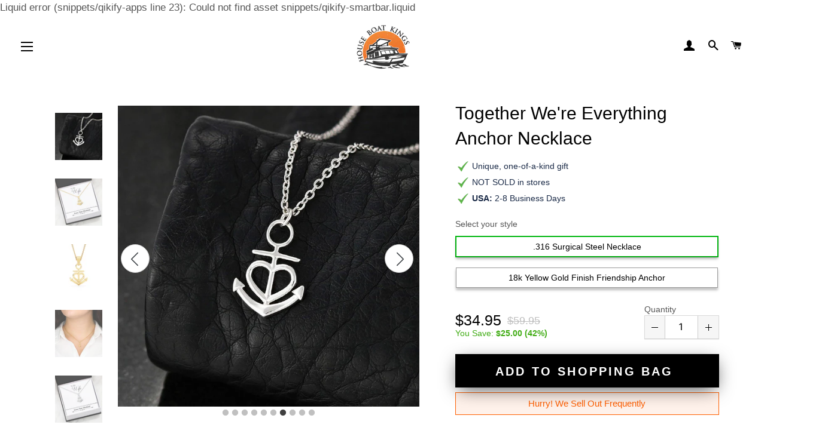

--- FILE ---
content_type: text/html; charset=utf-8
request_url: https://houseboatkings.com/products/together-were-everything-anchor-necklace
body_size: 81312
content:
<!doctype html>
<html class="no-js" lang="en">
<head>
<!-- Start of Booster Apps Seo-0.1--><title>Together We&#39;re Everything Anchor Necklace&ndash; Houseboat Kings</title><meta name="description" content="Straight from the ship to the bottom of the lake, the purpose of an anchor is amazing: it grounds the ship, keeping it in place among the ever-changing waters. Represent that grounding force with this artisan crafted Friendship Anchor Pendant and 16 - 22 inch adjustable cable necklace in highly polished .316L Stainless" />
<!-- end of Booster Apps SEO -->

  <!-- Basic page needs ================================================== -->
  <meta charset="utf-8">
  <meta http-equiv="X-UA-Compatible" content="IE=edge,chrome=1">

  
    <link rel="shortcut icon" href="//houseboatkings.com/cdn/shop/files/09B5237929DC5548C9EB326EFC104102AE16A1F917D9CE873C_pimgpsh_fullsize_distr_32x32.png?v=1613544247" type="image/png" />
  

  <!-- Title and description ================================================== -->
  

  

  <!-- Helpers ================================================== -->
  <!-- /snippets/social-meta-tags.liquid -->




<meta property="og:site_name" content="Houseboat Kings">
<meta property="og:url" content="https://houseboatkings.com/products/together-were-everything-anchor-necklace">
<meta property="og:title" content="Together We're Everything Anchor Necklace">
<meta property="og:type" content="product">
<meta property="og:description" content="Straight from the ship to the bottom of the lake, the purpose of an anchor is amazing: it grounds the ship, keeping it in place among the ever-changing waters. Represent that grounding force with this artisan crafted Friendship Anchor Pendant and 16 - 22 inch adjustable cable necklace in highly polished .316L Stainless">

  <meta property="og:price:amount" content="34.95">
  <meta property="og:price:currency" content="USD">

<meta property="og:image" content="http://houseboatkings.com/cdn/shop/products/together-were-everything-anchor-necklace-jewelry-shineon-fulfillment-167401_1200x1200.jpg?v=1584731069"><meta property="og:image" content="http://houseboatkings.com/cdn/shop/products/together-were-everything-anchor-necklace-jewelry-shineon-fulfillment-145795_1200x1200.jpg?v=1584731069"><meta property="og:image" content="http://houseboatkings.com/cdn/shop/products/together-were-everything-anchor-necklace-jewelry-shineon-fulfillment-840757_1200x1200.jpg?v=1584731069">
<meta property="og:image:secure_url" content="https://houseboatkings.com/cdn/shop/products/together-were-everything-anchor-necklace-jewelry-shineon-fulfillment-167401_1200x1200.jpg?v=1584731069"><meta property="og:image:secure_url" content="https://houseboatkings.com/cdn/shop/products/together-were-everything-anchor-necklace-jewelry-shineon-fulfillment-145795_1200x1200.jpg?v=1584731069"><meta property="og:image:secure_url" content="https://houseboatkings.com/cdn/shop/products/together-were-everything-anchor-necklace-jewelry-shineon-fulfillment-840757_1200x1200.jpg?v=1584731069">


<meta name="twitter:card" content="summary_large_image">
<meta name="twitter:title" content="Together We're Everything Anchor Necklace">
<meta name="twitter:description" content="Straight from the ship to the bottom of the lake, the purpose of an anchor is amazing: it grounds the ship, keeping it in place among the ever-changing waters. Represent that grounding force with this artisan crafted Friendship Anchor Pendant and 16 - 22 inch adjustable cable necklace in highly polished .316L Stainless">

  <link rel="canonical" href="https://houseboatkings.com/products/together-were-everything-anchor-necklace">
  <meta name="viewport" content="width=device-width,initial-scale=1,shrink-to-fit=no">
  <meta name="theme-color" content="#2579ee">

  <!-- CSS ================================================== -->
  <link href="//houseboatkings.com/cdn/shop/t/7/assets/timber.scss.css?v=66609630142313279861759259385" rel="stylesheet" type="text/css" media="all" />
  <link href="//houseboatkings.com/cdn/shop/t/7/assets/theme.scss.css?v=72978324645444454491759259385" rel="stylesheet" type="text/css" media="all" />

  <!-- Sections ================================================== -->
  <script>
    window.theme = window.theme || {};
    theme.strings = {
      zoomClose: "Close (Esc)",
      zoomPrev: "Previous (Left arrow key)",
      zoomNext: "Next (Right arrow key)",
      moneyFormat: "${{amount}}",
      addressError: "Error looking up that address",
      addressNoResults: "No results for that address",
      addressQueryLimit: "You have exceeded the Google API usage limit. Consider upgrading to a \u003ca href=\"https:\/\/developers.google.com\/maps\/premium\/usage-limits\"\u003ePremium Plan\u003c\/a\u003e.",
      authError: "There was a problem authenticating your Google Maps account.",
      cartEmpty: "Your cart is currently empty.",
      cartCookie: "Enable cookies to use the shopping cart",
      cartSavings: "You're saving [savings]"
    };
    theme.settings = {
      cartType: "drawer",
      gridType: "collage"
    };
  </script>

  <script src="//houseboatkings.com/cdn/shop/t/7/assets/jquery-2.2.3.min.js?v=58211863146907186831583784931" type="text/javascript"></script>

  <script src="//houseboatkings.com/cdn/shop/t/7/assets/lazysizes.min.js?v=155223123402716617051583784932" async="async"></script>

  <script src="//houseboatkings.com/cdn/shop/t/7/assets/theme.js?v=20591661412351676611583784942" defer="defer"></script>

  <!-- Header hook for plugins ================================================== -->
  <script>window.performance && window.performance.mark && window.performance.mark('shopify.content_for_header.start');</script><meta name="google-site-verification" content="GfQhWNOojnfzDYzawM38DAWQVAptnrL_A5od_gnLEGs">
<meta id="shopify-digital-wallet" name="shopify-digital-wallet" content="/24243687/digital_wallets/dialog">
<meta name="shopify-checkout-api-token" content="6c6e3b302d704c12b9c93120bfa6db73">
<meta id="in-context-paypal-metadata" data-shop-id="24243687" data-venmo-supported="false" data-environment="production" data-locale="en_US" data-paypal-v4="true" data-currency="USD">
<link rel="alternate" type="application/json+oembed" href="https://houseboatkings.com/products/together-were-everything-anchor-necklace.oembed">
<script async="async" src="/checkouts/internal/preloads.js?locale=en-US"></script>
<link rel="preconnect" href="https://shop.app" crossorigin="anonymous">
<script async="async" src="https://shop.app/checkouts/internal/preloads.js?locale=en-US&shop_id=24243687" crossorigin="anonymous"></script>
<script id="shopify-features" type="application/json">{"accessToken":"6c6e3b302d704c12b9c93120bfa6db73","betas":["rich-media-storefront-analytics"],"domain":"houseboatkings.com","predictiveSearch":true,"shopId":24243687,"locale":"en"}</script>
<script>var Shopify = Shopify || {};
Shopify.shop = "houseboatstore.myshopify.com";
Shopify.locale = "en";
Shopify.currency = {"active":"USD","rate":"1.0"};
Shopify.country = "US";
Shopify.theme = {"name":"Brooklyn","id":80539615303,"schema_name":"Brooklyn","schema_version":"15.3.0","theme_store_id":730,"role":"main"};
Shopify.theme.handle = "null";
Shopify.theme.style = {"id":null,"handle":null};
Shopify.cdnHost = "houseboatkings.com/cdn";
Shopify.routes = Shopify.routes || {};
Shopify.routes.root = "/";</script>
<script type="module">!function(o){(o.Shopify=o.Shopify||{}).modules=!0}(window);</script>
<script>!function(o){function n(){var o=[];function n(){o.push(Array.prototype.slice.apply(arguments))}return n.q=o,n}var t=o.Shopify=o.Shopify||{};t.loadFeatures=n(),t.autoloadFeatures=n()}(window);</script>
<script>
  window.ShopifyPay = window.ShopifyPay || {};
  window.ShopifyPay.apiHost = "shop.app\/pay";
  window.ShopifyPay.redirectState = null;
</script>
<script id="shop-js-analytics" type="application/json">{"pageType":"product"}</script>
<script defer="defer" async type="module" src="//houseboatkings.com/cdn/shopifycloud/shop-js/modules/v2/client.init-shop-cart-sync_D0dqhulL.en.esm.js"></script>
<script defer="defer" async type="module" src="//houseboatkings.com/cdn/shopifycloud/shop-js/modules/v2/chunk.common_CpVO7qML.esm.js"></script>
<script type="module">
  await import("//houseboatkings.com/cdn/shopifycloud/shop-js/modules/v2/client.init-shop-cart-sync_D0dqhulL.en.esm.js");
await import("//houseboatkings.com/cdn/shopifycloud/shop-js/modules/v2/chunk.common_CpVO7qML.esm.js");

  window.Shopify.SignInWithShop?.initShopCartSync?.({"fedCMEnabled":true,"windoidEnabled":true});

</script>
<script>
  window.Shopify = window.Shopify || {};
  if (!window.Shopify.featureAssets) window.Shopify.featureAssets = {};
  window.Shopify.featureAssets['shop-js'] = {"shop-cart-sync":["modules/v2/client.shop-cart-sync_D9bwt38V.en.esm.js","modules/v2/chunk.common_CpVO7qML.esm.js"],"init-fed-cm":["modules/v2/client.init-fed-cm_BJ8NPuHe.en.esm.js","modules/v2/chunk.common_CpVO7qML.esm.js"],"init-shop-email-lookup-coordinator":["modules/v2/client.init-shop-email-lookup-coordinator_pVrP2-kG.en.esm.js","modules/v2/chunk.common_CpVO7qML.esm.js"],"shop-cash-offers":["modules/v2/client.shop-cash-offers_CNh7FWN-.en.esm.js","modules/v2/chunk.common_CpVO7qML.esm.js","modules/v2/chunk.modal_DKF6x0Jh.esm.js"],"init-shop-cart-sync":["modules/v2/client.init-shop-cart-sync_D0dqhulL.en.esm.js","modules/v2/chunk.common_CpVO7qML.esm.js"],"init-windoid":["modules/v2/client.init-windoid_DaoAelzT.en.esm.js","modules/v2/chunk.common_CpVO7qML.esm.js"],"shop-toast-manager":["modules/v2/client.shop-toast-manager_1DND8Tac.en.esm.js","modules/v2/chunk.common_CpVO7qML.esm.js"],"pay-button":["modules/v2/client.pay-button_CFeQi1r6.en.esm.js","modules/v2/chunk.common_CpVO7qML.esm.js"],"shop-button":["modules/v2/client.shop-button_Ca94MDdQ.en.esm.js","modules/v2/chunk.common_CpVO7qML.esm.js"],"shop-login-button":["modules/v2/client.shop-login-button_DPYNfp1Z.en.esm.js","modules/v2/chunk.common_CpVO7qML.esm.js","modules/v2/chunk.modal_DKF6x0Jh.esm.js"],"avatar":["modules/v2/client.avatar_BTnouDA3.en.esm.js"],"shop-follow-button":["modules/v2/client.shop-follow-button_BMKh4nJE.en.esm.js","modules/v2/chunk.common_CpVO7qML.esm.js","modules/v2/chunk.modal_DKF6x0Jh.esm.js"],"init-customer-accounts-sign-up":["modules/v2/client.init-customer-accounts-sign-up_CJXi5kRN.en.esm.js","modules/v2/client.shop-login-button_DPYNfp1Z.en.esm.js","modules/v2/chunk.common_CpVO7qML.esm.js","modules/v2/chunk.modal_DKF6x0Jh.esm.js"],"init-shop-for-new-customer-accounts":["modules/v2/client.init-shop-for-new-customer-accounts_BoBxkgWu.en.esm.js","modules/v2/client.shop-login-button_DPYNfp1Z.en.esm.js","modules/v2/chunk.common_CpVO7qML.esm.js","modules/v2/chunk.modal_DKF6x0Jh.esm.js"],"init-customer-accounts":["modules/v2/client.init-customer-accounts_DCuDTzpR.en.esm.js","modules/v2/client.shop-login-button_DPYNfp1Z.en.esm.js","modules/v2/chunk.common_CpVO7qML.esm.js","modules/v2/chunk.modal_DKF6x0Jh.esm.js"],"checkout-modal":["modules/v2/client.checkout-modal_U_3e4VxF.en.esm.js","modules/v2/chunk.common_CpVO7qML.esm.js","modules/v2/chunk.modal_DKF6x0Jh.esm.js"],"lead-capture":["modules/v2/client.lead-capture_DEgn0Z8u.en.esm.js","modules/v2/chunk.common_CpVO7qML.esm.js","modules/v2/chunk.modal_DKF6x0Jh.esm.js"],"shop-login":["modules/v2/client.shop-login_CoM5QKZ_.en.esm.js","modules/v2/chunk.common_CpVO7qML.esm.js","modules/v2/chunk.modal_DKF6x0Jh.esm.js"],"payment-terms":["modules/v2/client.payment-terms_BmrqWn8r.en.esm.js","modules/v2/chunk.common_CpVO7qML.esm.js","modules/v2/chunk.modal_DKF6x0Jh.esm.js"]};
</script>
<script>(function() {
  var isLoaded = false;
  function asyncLoad() {
    if (isLoaded) return;
    isLoaded = true;
    var urls = ["https:\/\/883d95281f02d796f8b6-7f0f44eb0f2ceeb9d4fffbe1419aae61.ssl.cf1.rackcdn.com\/teelaunch-scripts.js?shop=houseboatstore.myshopify.com\u0026shop=houseboatstore.myshopify.com","https:\/\/assets1.adroll.com\/shopify\/latest\/j\/shopify_rolling_bootstrap_v2.js?adroll_adv_id=RU7CJTNM4BFKDOZUFJFEV6\u0026adroll_pix_id=23Y4HVYRERDAVIJH3F6ISS\u0026shop=houseboatstore.myshopify.com","https:\/\/scripttags.justuno.com\/shopify_justuno_24243687_eb3419d0-7022-11e9-b3eb-e7e40402aa4c.js?shop=houseboatstore.myshopify.com","\/\/www.powr.io\/powr.js?powr-token=houseboatstore.myshopify.com\u0026external-type=shopify\u0026shop=houseboatstore.myshopify.com","https:\/\/chimpstatic.com\/mcjs-connected\/js\/users\/f532ff86f226311806b7be3ff\/dbcb30b7ae3524266bcba7415.js?shop=houseboatstore.myshopify.com","https:\/\/api.revy.io\/bundle.js?shop=houseboatstore.myshopify.com","\/\/www.powr.io\/powr.js?powr-token=houseboatstore.myshopify.com\u0026external-type=shopify\u0026shop=houseboatstore.myshopify.com","https:\/\/cdn.productcustomizer.com\/storefront\/production-product-customizer-v2.js?shop=houseboatstore.myshopify.com","https:\/\/sdk.qikify.com\/smartbar\/async.js?shop=houseboatstore.myshopify.com","https:\/\/loox.io\/widget\/V1ZU9a_z8o\/loox.1635356277594.js?shop=houseboatstore.myshopify.com","https:\/\/app.teelaunch.com\/sizing-charts-script.js?shop=houseboatstore.myshopify.com","https:\/\/app.teelaunch.com\/sizing-charts-script.js?shop=houseboatstore.myshopify.com","https:\/\/cdn.refersion.com\/pixel.js?shop=houseboatstore.myshopify.com\u0026client_id=18249\u0026pk=pub_6d4ee4d482a9c002391d\u0026shop=houseboatstore.myshopify.com","https:\/\/app.teelaunch.com\/sizing-charts-script.js?shop=houseboatstore.myshopify.com","https:\/\/app.teelaunch.com\/sizing-charts-script.js?shop=houseboatstore.myshopify.com","https:\/\/app.teelaunch.com\/sizing-charts-script.js?shop=houseboatstore.myshopify.com","https:\/\/app.teelaunch.com\/sizing-charts-script.js?shop=houseboatstore.myshopify.com","https:\/\/s3.amazonaws.com\/pixelpop\/usercontent\/scripts\/2377e310-db4b-48dd-9f92-936a32e8c83d\/pixelpop.js?shop=houseboatstore.myshopify.com","https:\/\/app.teelaunch.com\/sizing-charts-script.js?shop=houseboatstore.myshopify.com","\/\/cdn.shopify.com\/proxy\/9d4713a45509039de3b29781f7b77195a9e994d341399bdc6a004f27c92714c7\/static.cdn.printful.com\/static\/js\/external\/shopify-product-customizer.js?v=0.28\u0026shop=houseboatstore.myshopify.com\u0026sp-cache-control=cHVibGljLCBtYXgtYWdlPTkwMA","https:\/\/static.klaviyo.com\/onsite\/js\/PZpLgL\/klaviyo.js?company_id=PZpLgL\u0026shop=houseboatstore.myshopify.com","https:\/\/app.teelaunch.com\/sizing-charts-script.js?shop=houseboatstore.myshopify.com","https:\/\/app.teelaunch.com\/sizing-charts-script.js?shop=houseboatstore.myshopify.com","https:\/\/app.teelaunch.com\/sizing-charts-script.js?shop=houseboatstore.myshopify.com","https:\/\/app.teelaunch.com\/sizing-charts-script.js?shop=houseboatstore.myshopify.com","https:\/\/cdn.hextom.com\/js\/quickannouncementbar.js?shop=houseboatstore.myshopify.com","https:\/\/cdn.hextom.com\/js\/freeshippingbar.js?shop=houseboatstore.myshopify.com"];
    for (var i = 0; i < urls.length; i++) {
      var s = document.createElement('script');
      s.type = 'text/javascript';
      s.async = true;
      s.src = urls[i];
      var x = document.getElementsByTagName('script')[0];
      x.parentNode.insertBefore(s, x);
    }
  };
  if(window.attachEvent) {
    window.attachEvent('onload', asyncLoad);
  } else {
    window.addEventListener('load', asyncLoad, false);
  }
})();</script>
<script id="__st">var __st={"a":24243687,"offset":-25200,"reqid":"3831bd6f-4b4a-4f0e-a991-19be5e33d93d-1764327672","pageurl":"houseboatkings.com\/products\/together-were-everything-anchor-necklace","u":"32c4f70faccb","p":"product","rtyp":"product","rid":4446440423495};</script>
<script>window.ShopifyPaypalV4VisibilityTracking = true;</script>
<script id="captcha-bootstrap">!function(){'use strict';const t='contact',e='account',n='new_comment',o=[[t,t],['blogs',n],['comments',n],[t,'customer']],c=[[e,'customer_login'],[e,'guest_login'],[e,'recover_customer_password'],[e,'create_customer']],r=t=>t.map((([t,e])=>`form[action*='/${t}']:not([data-nocaptcha='true']) input[name='form_type'][value='${e}']`)).join(','),a=t=>()=>t?[...document.querySelectorAll(t)].map((t=>t.form)):[];function s(){const t=[...o],e=r(t);return a(e)}const i='password',u='form_key',d=['recaptcha-v3-token','g-recaptcha-response','h-captcha-response',i],f=()=>{try{return window.sessionStorage}catch{return}},m='__shopify_v',_=t=>t.elements[u];function p(t,e,n=!1){try{const o=window.sessionStorage,c=JSON.parse(o.getItem(e)),{data:r}=function(t){const{data:e,action:n}=t;return t[m]||n?{data:e,action:n}:{data:t,action:n}}(c);for(const[e,n]of Object.entries(r))t.elements[e]&&(t.elements[e].value=n);n&&o.removeItem(e)}catch(o){console.error('form repopulation failed',{error:o})}}const l='form_type',E='cptcha';function T(t){t.dataset[E]=!0}const w=window,h=w.document,L='Shopify',v='ce_forms',y='captcha';let A=!1;((t,e)=>{const n=(g='f06e6c50-85a8-45c8-87d0-21a2b65856fe',I='https://cdn.shopify.com/shopifycloud/storefront-forms-hcaptcha/ce_storefront_forms_captcha_hcaptcha.v1.5.2.iife.js',D={infoText:'Protected by hCaptcha',privacyText:'Privacy',termsText:'Terms'},(t,e,n)=>{const o=w[L][v],c=o.bindForm;if(c)return c(t,g,e,D).then(n);var r;o.q.push([[t,g,e,D],n]),r=I,A||(h.body.append(Object.assign(h.createElement('script'),{id:'captcha-provider',async:!0,src:r})),A=!0)});var g,I,D;w[L]=w[L]||{},w[L][v]=w[L][v]||{},w[L][v].q=[],w[L][y]=w[L][y]||{},w[L][y].protect=function(t,e){n(t,void 0,e),T(t)},Object.freeze(w[L][y]),function(t,e,n,w,h,L){const[v,y,A,g]=function(t,e,n){const i=e?o:[],u=t?c:[],d=[...i,...u],f=r(d),m=r(i),_=r(d.filter((([t,e])=>n.includes(e))));return[a(f),a(m),a(_),s()]}(w,h,L),I=t=>{const e=t.target;return e instanceof HTMLFormElement?e:e&&e.form},D=t=>v().includes(t);t.addEventListener('submit',(t=>{const e=I(t);if(!e)return;const n=D(e)&&!e.dataset.hcaptchaBound&&!e.dataset.recaptchaBound,o=_(e),c=g().includes(e)&&(!o||!o.value);(n||c)&&t.preventDefault(),c&&!n&&(function(t){try{if(!f())return;!function(t){const e=f();if(!e)return;const n=_(t);if(!n)return;const o=n.value;o&&e.removeItem(o)}(t);const e=Array.from(Array(32),(()=>Math.random().toString(36)[2])).join('');!function(t,e){_(t)||t.append(Object.assign(document.createElement('input'),{type:'hidden',name:u})),t.elements[u].value=e}(t,e),function(t,e){const n=f();if(!n)return;const o=[...t.querySelectorAll(`input[type='${i}']`)].map((({name:t})=>t)),c=[...d,...o],r={};for(const[a,s]of new FormData(t).entries())c.includes(a)||(r[a]=s);n.setItem(e,JSON.stringify({[m]:1,action:t.action,data:r}))}(t,e)}catch(e){console.error('failed to persist form',e)}}(e),e.submit())}));const S=(t,e)=>{t&&!t.dataset[E]&&(n(t,e.some((e=>e===t))),T(t))};for(const o of['focusin','change'])t.addEventListener(o,(t=>{const e=I(t);D(e)&&S(e,y())}));const B=e.get('form_key'),M=e.get(l),P=B&&M;t.addEventListener('DOMContentLoaded',(()=>{const t=y();if(P)for(const e of t)e.elements[l].value===M&&p(e,B);[...new Set([...A(),...v().filter((t=>'true'===t.dataset.shopifyCaptcha))])].forEach((e=>S(e,t)))}))}(h,new URLSearchParams(w.location.search),n,t,e,['guest_login'])})(!0,!0)}();</script>
<script integrity="sha256-52AcMU7V7pcBOXWImdc/TAGTFKeNjmkeM1Pvks/DTgc=" data-source-attribution="shopify.loadfeatures" defer="defer" src="//houseboatkings.com/cdn/shopifycloud/storefront/assets/storefront/load_feature-81c60534.js" crossorigin="anonymous"></script>
<script crossorigin="anonymous" defer="defer" src="//houseboatkings.com/cdn/shopifycloud/storefront/assets/shopify_pay/storefront-65b4c6d7.js?v=20250812"></script>
<script data-source-attribution="shopify.dynamic_checkout.dynamic.init">var Shopify=Shopify||{};Shopify.PaymentButton=Shopify.PaymentButton||{isStorefrontPortableWallets:!0,init:function(){window.Shopify.PaymentButton.init=function(){};var t=document.createElement("script");t.src="https://houseboatkings.com/cdn/shopifycloud/portable-wallets/latest/portable-wallets.en.js",t.type="module",document.head.appendChild(t)}};
</script>
<script data-source-attribution="shopify.dynamic_checkout.buyer_consent">
  function portableWalletsHideBuyerConsent(e){var t=document.getElementById("shopify-buyer-consent"),n=document.getElementById("shopify-subscription-policy-button");t&&n&&(t.classList.add("hidden"),t.setAttribute("aria-hidden","true"),n.removeEventListener("click",e))}function portableWalletsShowBuyerConsent(e){var t=document.getElementById("shopify-buyer-consent"),n=document.getElementById("shopify-subscription-policy-button");t&&n&&(t.classList.remove("hidden"),t.removeAttribute("aria-hidden"),n.addEventListener("click",e))}window.Shopify?.PaymentButton&&(window.Shopify.PaymentButton.hideBuyerConsent=portableWalletsHideBuyerConsent,window.Shopify.PaymentButton.showBuyerConsent=portableWalletsShowBuyerConsent);
</script>
<script data-source-attribution="shopify.dynamic_checkout.cart.bootstrap">document.addEventListener("DOMContentLoaded",(function(){function t(){return document.querySelector("shopify-accelerated-checkout-cart, shopify-accelerated-checkout")}if(t())Shopify.PaymentButton.init();else{new MutationObserver((function(e,n){t()&&(Shopify.PaymentButton.init(),n.disconnect())})).observe(document.body,{childList:!0,subtree:!0})}}));
</script>
<link id="shopify-accelerated-checkout-styles" rel="stylesheet" media="screen" href="https://houseboatkings.com/cdn/shopifycloud/portable-wallets/latest/accelerated-checkout-backwards-compat.css" crossorigin="anonymous">
<style id="shopify-accelerated-checkout-cart">
        #shopify-buyer-consent {
  margin-top: 1em;
  display: inline-block;
  width: 100%;
}

#shopify-buyer-consent.hidden {
  display: none;
}

#shopify-subscription-policy-button {
  background: none;
  border: none;
  padding: 0;
  text-decoration: underline;
  font-size: inherit;
  cursor: pointer;
}

#shopify-subscription-policy-button::before {
  box-shadow: none;
}

      </style>

<script>window.performance && window.performance.mark && window.performance.mark('shopify.content_for_header.end');</script><script src="//houseboatkings.com/cdn/shop/t/7/assets/modernizr.min.js?v=21391054748206432451583784932" type="text/javascript"></script>

  
  

  
  
  
  <link href="//houseboatkings.com/cdn/shop/t/7/assets/shopstorm-apps.scss.css?v=145737504749447883251623451743" rel="stylesheet" type="text/css" media="all" />
  <script async src="https://cdn.productcustomizer.com/storefront/production-product-customizer-v2.js?shop=houseboatstore.myshopify.com" type="text/javascript"></script>
	  
<!-- RYVIU APP :: Settings global -->	
    <script>
        var ryviu_global_settings = {"form": {"showTitle": true, "titleForm": "Rate Us", "titleName": "Your Name", "colorInput": "#464646", "colorTitle": "#696969", "noticeName": "Your name is required field", "titleEmail": "Your Email", "autoPublish": true, "colorNotice": "#dd2c00", "colorSubmit": "#ffffff", "noticeEmail": "Your email is required and valid email", "titleSubmit": "SUBMIT YOUR REVIEWS", "titleSubject": "Review Title", "titleSuccess": "Thank you! Your review is submited.", "colorStarForm": "#ececec", "noticeSubject": "Title is required field", "showtitleForm": true, "titleMessenger": "Review Content", "noticeMessenger": "Your review is required field", "placeholderName": "John Smith", "starActivecolor": "#fdbc00", "backgroundSubmit": "#00aeef", "placeholderEmail": "example@yourdomain.com", "placeholderSubject": "Look great", "placeholderMessenger": "Write something", "loadAfterContentLoaded": true}, "questions": {"by_text": "Author", "of_text": "of", "on_text": "am", "des_form": "Ask a question to the community here", "name_form": "Your Name", "email_form": "Your E-Mail Adresse", "input_text": "Have a question? Search for answers", "title_form": "No answer found?", "answer_form": "Your answers", "answer_text": "Answer question", "newest_text": "Latest New", "notice_form": "Complete before submitting", "submit_form": "Send a question", "helpful_text": "Most helpful", "showing_text": "Show", "question_form": "Your question", "titleCustomer": "", "community_text": "Ask the community here", "questions_text": "questions", "title_answer_form": "Answer question", "ask_community_text": "Ask the community", "submit_answer_form": "Send a reply", "write_question_text": "Ask a question", "question_answer_form": "Question", "placeholder_answer_form": "Answer is a required field!", "placeholder_question_form": "Question is a required field!"}, "mail_settings": {"email_from": "info@ryviu.io", "notiToAdmin": true, "replyTemplate": "default", "notiToCustomer": true, "autoSendRequest": true, "email_from_name": "Ryviu", "enableOrderHook": true, "newReviewNotice": true, "questionTemplate": "default", "requestReviewTemplate": "default"}, "review_widget": {"star": 1, "style": "style2", "title": true, "ofText": "of", "tstar1": "Terrible", "tstar2": "Poor", "tstar3": "Average", "tstar4": "Very Good", "tstar5": "Excellent", "nostars": false, "nowrite": false, "hideFlag": false, "hidedate": false, "noavatar": false, "noreview": true, "order_by": "late", "showText": "Show:", "showspam": true, "noReviews": "No reviews", "outofText": "out of", "random_to": 20, "ryplyText": "Comment", "starStyle": "style2", "starcolor": "#e6e6e6", "starsText": "stars", "colorTitle": "#6c8187", "colorWrite": "#ffffff", "customDate": "dd/MM/yy", "dateSelect": "dateDefaut", "helpulText": "Is this helpful?", "latestText": "Latest", "nolastname": false, "oldestText": "Oldest", "paddingTop": "0", "reviewText": "review", "sortbyText": "Sort by:", "titleWrite": "Write a review", "borderColor": "#ffffff", "borderStyle": "inset", "borderWidth": "0", "colorAvatar": "#f8f8f8", "firstReview": "Write a first review now", "paddingLeft": "0", "random_from": 0, "reviewsText": "reviews", "showingText": "Showing", "disableReply": false, "paddingRight": "0", "payment_type": "Monthly", "textVerified": "Verified Purchase", "colorVerified": "#05d92d", "disableHelpul": false, "disableWidget": false, "paddingBottom": "0", "titleCustomer": "What Other Houseboaters Are Saying", "filter_reviews": "all", "backgroundRyviu": "transparent", "backgroundWrite": "#ffb102", "disablePurchase": false, "starActiveStyle": "style1", "starActivecolor": "#fdbc00", "show_title_customer": true, "filter_reviews_local": "US"}, "design_settings": {"date": "d/M/yyyy", "sort": "late", "showing": 30, "colection": true, "no_number": false, "no_review": true, "defautDate": "d/M/yyyy", "defaultDate": "dd/MM/yy", "client_theme": "masonry", "verify_reply": true, "verify_review": true, "reviews_per_page": "10"}, "import_settings": {"nameAuto": true, "translate": true, "inCountries": [], "only_images": false, "remove_text": "", "number_export": 20, "disable_less_reviews": 3, "disable_empty_reviews": true}};
    </script>
<!-- RYVIU APP -->
  

	<script>var loox_global_hash = '1737835849000';</script><script>var loox_pop_active = true;var loox_pop_display = {"home_page":true,"product_page":true,"cart_page":false,"other_pages":true};</script><style>.loox-reviews-default { max-width: 1200px; margin: 0 auto; }.loox-rating .loox-icon { color:#ffa600; }
:root { --lxs-rating-icon-color: #ffa600; }</style>
  







Liquid error (snippets/qikify-apps line 23): Could not find asset snippets/qikify-smartbar.liquid




<link href="https://monorail-edge.shopifysvc.com" rel="dns-prefetch">
<script>(function(){if ("sendBeacon" in navigator && "performance" in window) {try {var session_token_from_headers = performance.getEntriesByType('navigation')[0].serverTiming.find(x => x.name == '_s').description;} catch {var session_token_from_headers = undefined;}var session_cookie_matches = document.cookie.match(/_shopify_s=([^;]*)/);var session_token_from_cookie = session_cookie_matches && session_cookie_matches.length === 2 ? session_cookie_matches[1] : "";var session_token = session_token_from_headers || session_token_from_cookie || "";function handle_abandonment_event(e) {var entries = performance.getEntries().filter(function(entry) {return /monorail-edge.shopifysvc.com/.test(entry.name);});if (!window.abandonment_tracked && entries.length === 0) {window.abandonment_tracked = true;var currentMs = Date.now();var navigation_start = performance.timing.navigationStart;var payload = {shop_id: 24243687,url: window.location.href,navigation_start,duration: currentMs - navigation_start,session_token,page_type: "product"};window.navigator.sendBeacon("https://monorail-edge.shopifysvc.com/v1/produce", JSON.stringify({schema_id: "online_store_buyer_site_abandonment/1.1",payload: payload,metadata: {event_created_at_ms: currentMs,event_sent_at_ms: currentMs}}));}}window.addEventListener('pagehide', handle_abandonment_event);}}());</script>
<script id="web-pixels-manager-setup">(function e(e,d,r,n,o){if(void 0===o&&(o={}),!Boolean(null===(a=null===(i=window.Shopify)||void 0===i?void 0:i.analytics)||void 0===a?void 0:a.replayQueue)){var i,a;window.Shopify=window.Shopify||{};var t=window.Shopify;t.analytics=t.analytics||{};var s=t.analytics;s.replayQueue=[],s.publish=function(e,d,r){return s.replayQueue.push([e,d,r]),!0};try{self.performance.mark("wpm:start")}catch(e){}var l=function(){var e={modern:/Edge?\/(1{2}[4-9]|1[2-9]\d|[2-9]\d{2}|\d{4,})\.\d+(\.\d+|)|Firefox\/(1{2}[4-9]|1[2-9]\d|[2-9]\d{2}|\d{4,})\.\d+(\.\d+|)|Chrom(ium|e)\/(9{2}|\d{3,})\.\d+(\.\d+|)|(Maci|X1{2}).+ Version\/(15\.\d+|(1[6-9]|[2-9]\d|\d{3,})\.\d+)([,.]\d+|)( \(\w+\)|)( Mobile\/\w+|) Safari\/|Chrome.+OPR\/(9{2}|\d{3,})\.\d+\.\d+|(CPU[ +]OS|iPhone[ +]OS|CPU[ +]iPhone|CPU IPhone OS|CPU iPad OS)[ +]+(15[._]\d+|(1[6-9]|[2-9]\d|\d{3,})[._]\d+)([._]\d+|)|Android:?[ /-](13[3-9]|1[4-9]\d|[2-9]\d{2}|\d{4,})(\.\d+|)(\.\d+|)|Android.+Firefox\/(13[5-9]|1[4-9]\d|[2-9]\d{2}|\d{4,})\.\d+(\.\d+|)|Android.+Chrom(ium|e)\/(13[3-9]|1[4-9]\d|[2-9]\d{2}|\d{4,})\.\d+(\.\d+|)|SamsungBrowser\/([2-9]\d|\d{3,})\.\d+/,legacy:/Edge?\/(1[6-9]|[2-9]\d|\d{3,})\.\d+(\.\d+|)|Firefox\/(5[4-9]|[6-9]\d|\d{3,})\.\d+(\.\d+|)|Chrom(ium|e)\/(5[1-9]|[6-9]\d|\d{3,})\.\d+(\.\d+|)([\d.]+$|.*Safari\/(?![\d.]+ Edge\/[\d.]+$))|(Maci|X1{2}).+ Version\/(10\.\d+|(1[1-9]|[2-9]\d|\d{3,})\.\d+)([,.]\d+|)( \(\w+\)|)( Mobile\/\w+|) Safari\/|Chrome.+OPR\/(3[89]|[4-9]\d|\d{3,})\.\d+\.\d+|(CPU[ +]OS|iPhone[ +]OS|CPU[ +]iPhone|CPU IPhone OS|CPU iPad OS)[ +]+(10[._]\d+|(1[1-9]|[2-9]\d|\d{3,})[._]\d+)([._]\d+|)|Android:?[ /-](13[3-9]|1[4-9]\d|[2-9]\d{2}|\d{4,})(\.\d+|)(\.\d+|)|Mobile Safari.+OPR\/([89]\d|\d{3,})\.\d+\.\d+|Android.+Firefox\/(13[5-9]|1[4-9]\d|[2-9]\d{2}|\d{4,})\.\d+(\.\d+|)|Android.+Chrom(ium|e)\/(13[3-9]|1[4-9]\d|[2-9]\d{2}|\d{4,})\.\d+(\.\d+|)|Android.+(UC? ?Browser|UCWEB|U3)[ /]?(15\.([5-9]|\d{2,})|(1[6-9]|[2-9]\d|\d{3,})\.\d+)\.\d+|SamsungBrowser\/(5\.\d+|([6-9]|\d{2,})\.\d+)|Android.+MQ{2}Browser\/(14(\.(9|\d{2,})|)|(1[5-9]|[2-9]\d|\d{3,})(\.\d+|))(\.\d+|)|K[Aa][Ii]OS\/(3\.\d+|([4-9]|\d{2,})\.\d+)(\.\d+|)/},d=e.modern,r=e.legacy,n=navigator.userAgent;return n.match(d)?"modern":n.match(r)?"legacy":"unknown"}(),u="modern"===l?"modern":"legacy",c=(null!=n?n:{modern:"",legacy:""})[u],f=function(e){return[e.baseUrl,"/wpm","/b",e.hashVersion,"modern"===e.buildTarget?"m":"l",".js"].join("")}({baseUrl:d,hashVersion:r,buildTarget:u}),m=function(e){var d=e.version,r=e.bundleTarget,n=e.surface,o=e.pageUrl,i=e.monorailEndpoint;return{emit:function(e){var a=e.status,t=e.errorMsg,s=(new Date).getTime(),l=JSON.stringify({metadata:{event_sent_at_ms:s},events:[{schema_id:"web_pixels_manager_load/3.1",payload:{version:d,bundle_target:r,page_url:o,status:a,surface:n,error_msg:t},metadata:{event_created_at_ms:s}}]});if(!i)return console&&console.warn&&console.warn("[Web Pixels Manager] No Monorail endpoint provided, skipping logging."),!1;try{return self.navigator.sendBeacon.bind(self.navigator)(i,l)}catch(e){}var u=new XMLHttpRequest;try{return u.open("POST",i,!0),u.setRequestHeader("Content-Type","text/plain"),u.send(l),!0}catch(e){return console&&console.warn&&console.warn("[Web Pixels Manager] Got an unhandled error while logging to Monorail."),!1}}}}({version:r,bundleTarget:l,surface:e.surface,pageUrl:self.location.href,monorailEndpoint:e.monorailEndpoint});try{o.browserTarget=l,function(e){var d=e.src,r=e.async,n=void 0===r||r,o=e.onload,i=e.onerror,a=e.sri,t=e.scriptDataAttributes,s=void 0===t?{}:t,l=document.createElement("script"),u=document.querySelector("head"),c=document.querySelector("body");if(l.async=n,l.src=d,a&&(l.integrity=a,l.crossOrigin="anonymous"),s)for(var f in s)if(Object.prototype.hasOwnProperty.call(s,f))try{l.dataset[f]=s[f]}catch(e){}if(o&&l.addEventListener("load",o),i&&l.addEventListener("error",i),u)u.appendChild(l);else{if(!c)throw new Error("Did not find a head or body element to append the script");c.appendChild(l)}}({src:f,async:!0,onload:function(){if(!function(){var e,d;return Boolean(null===(d=null===(e=window.Shopify)||void 0===e?void 0:e.analytics)||void 0===d?void 0:d.initialized)}()){var d=window.webPixelsManager.init(e)||void 0;if(d){var r=window.Shopify.analytics;r.replayQueue.forEach((function(e){var r=e[0],n=e[1],o=e[2];d.publishCustomEvent(r,n,o)})),r.replayQueue=[],r.publish=d.publishCustomEvent,r.visitor=d.visitor,r.initialized=!0}}},onerror:function(){return m.emit({status:"failed",errorMsg:"".concat(f," has failed to load")})},sri:function(e){var d=/^sha384-[A-Za-z0-9+/=]+$/;return"string"==typeof e&&d.test(e)}(c)?c:"",scriptDataAttributes:o}),m.emit({status:"loading"})}catch(e){m.emit({status:"failed",errorMsg:(null==e?void 0:e.message)||"Unknown error"})}}})({shopId: 24243687,storefrontBaseUrl: "https://houseboatkings.com",extensionsBaseUrl: "https://extensions.shopifycdn.com/cdn/shopifycloud/web-pixels-manager",monorailEndpoint: "https://monorail-edge.shopifysvc.com/unstable/produce_batch",surface: "storefront-renderer",enabledBetaFlags: ["2dca8a86"],webPixelsConfigList: [{"id":"912851251","configuration":"{\"config\":\"{\\\"pixel_id\\\":\\\"AW-721641739\\\",\\\"target_country\\\":\\\"US\\\",\\\"gtag_events\\\":[{\\\"type\\\":\\\"page_view\\\",\\\"action_label\\\":\\\"AW-721641739\\\/OXE1CJvrzKYBEIvCjdgC\\\"},{\\\"type\\\":\\\"purchase\\\",\\\"action_label\\\":\\\"AW-721641739\\\/HjXLCJ7rzKYBEIvCjdgC\\\"},{\\\"type\\\":\\\"view_item\\\",\\\"action_label\\\":\\\"AW-721641739\\\/V7H1CKHrzKYBEIvCjdgC\\\"},{\\\"type\\\":\\\"add_to_cart\\\",\\\"action_label\\\":\\\"AW-721641739\\\/3ocFCKTrzKYBEIvCjdgC\\\"},{\\\"type\\\":\\\"begin_checkout\\\",\\\"action_label\\\":\\\"AW-721641739\\\/cBqLCKfrzKYBEIvCjdgC\\\"},{\\\"type\\\":\\\"search\\\",\\\"action_label\\\":\\\"AW-721641739\\\/CbpBCKrrzKYBEIvCjdgC\\\"},{\\\"type\\\":\\\"add_payment_info\\\",\\\"action_label\\\":\\\"AW-721641739\\\/heJBCK3rzKYBEIvCjdgC\\\"}],\\\"enable_monitoring_mode\\\":false}\"}","eventPayloadVersion":"v1","runtimeContext":"OPEN","scriptVersion":"b2a88bafab3e21179ed38636efcd8a93","type":"APP","apiClientId":1780363,"privacyPurposes":[],"dataSharingAdjustments":{"protectedCustomerApprovalScopes":["read_customer_address","read_customer_email","read_customer_name","read_customer_personal_data","read_customer_phone"]}},{"id":"475955507","configuration":"{\"endpoint\":\"https:\\\/\\\/api.parcelpanel.com\",\"debugMode\":\"false\"}","eventPayloadVersion":"v1","runtimeContext":"STRICT","scriptVersion":"f2b9a7bfa08fd9028733e48bf62dd9f1","type":"APP","apiClientId":2681387,"privacyPurposes":["ANALYTICS"],"dataSharingAdjustments":{"protectedCustomerApprovalScopes":["read_customer_address","read_customer_email","read_customer_name","read_customer_personal_data","read_customer_phone"]}},{"id":"142999859","eventPayloadVersion":"v1","runtimeContext":"LAX","scriptVersion":"1","type":"CUSTOM","privacyPurposes":["ANALYTICS"],"name":"Google Analytics tag (migrated)"},{"id":"shopify-app-pixel","configuration":"{}","eventPayloadVersion":"v1","runtimeContext":"STRICT","scriptVersion":"0450","apiClientId":"shopify-pixel","type":"APP","privacyPurposes":["ANALYTICS","MARKETING"]},{"id":"shopify-custom-pixel","eventPayloadVersion":"v1","runtimeContext":"LAX","scriptVersion":"0450","apiClientId":"shopify-pixel","type":"CUSTOM","privacyPurposes":["ANALYTICS","MARKETING"]}],isMerchantRequest: false,initData: {"shop":{"name":"Houseboat Kings","paymentSettings":{"currencyCode":"USD"},"myshopifyDomain":"houseboatstore.myshopify.com","countryCode":"US","storefrontUrl":"https:\/\/houseboatkings.com"},"customer":null,"cart":null,"checkout":null,"productVariants":[{"price":{"amount":34.95,"currencyCode":"USD"},"product":{"title":"Together We're Everything Anchor Necklace","vendor":"ShineOn Fulfillment","id":"4446440423495","untranslatedTitle":"Together We're Everything Anchor Necklace","url":"\/products\/together-were-everything-anchor-necklace","type":"Jewelry"},"id":"31681735163975","image":{"src":"\/\/houseboatkings.com\/cdn\/shop\/products\/together-were-everything-anchor-necklace-jewelry-shineon-fulfillment-316-surgical-steel-necklace-840816.jpg?v=1584731069"},"sku":"SO-1328022","title":".316 Surgical Steel Necklace","untranslatedTitle":".316 Surgical Steel Necklace"},{"price":{"amount":49.97,"currencyCode":"USD"},"product":{"title":"Together We're Everything Anchor Necklace","vendor":"ShineOn Fulfillment","id":"4446440423495","untranslatedTitle":"Together We're Everything Anchor Necklace","url":"\/products\/together-were-everything-anchor-necklace","type":"Jewelry"},"id":"31681735196743","image":{"src":"\/\/houseboatkings.com\/cdn\/shop\/products\/together-were-everything-anchor-necklace-jewelry-shineon-fulfillment-18k-yellow-gold-finish-friendship-anchor-645687.jpg?v=1584731069"},"sku":"SO-1328023","title":"18k Yellow Gold Finish Friendship Anchor","untranslatedTitle":"18k Yellow Gold Finish Friendship Anchor"}],"purchasingCompany":null},},"https://houseboatkings.com/cdn","ae1676cfwd2530674p4253c800m34e853cb",{"modern":"","legacy":""},{"shopId":"24243687","storefrontBaseUrl":"https:\/\/houseboatkings.com","extensionBaseUrl":"https:\/\/extensions.shopifycdn.com\/cdn\/shopifycloud\/web-pixels-manager","surface":"storefront-renderer","enabledBetaFlags":"[\"2dca8a86\"]","isMerchantRequest":"false","hashVersion":"ae1676cfwd2530674p4253c800m34e853cb","publish":"custom","events":"[[\"page_viewed\",{}],[\"product_viewed\",{\"productVariant\":{\"price\":{\"amount\":34.95,\"currencyCode\":\"USD\"},\"product\":{\"title\":\"Together We're Everything Anchor Necklace\",\"vendor\":\"ShineOn Fulfillment\",\"id\":\"4446440423495\",\"untranslatedTitle\":\"Together We're Everything Anchor Necklace\",\"url\":\"\/products\/together-were-everything-anchor-necklace\",\"type\":\"Jewelry\"},\"id\":\"31681735163975\",\"image\":{\"src\":\"\/\/houseboatkings.com\/cdn\/shop\/products\/together-were-everything-anchor-necklace-jewelry-shineon-fulfillment-316-surgical-steel-necklace-840816.jpg?v=1584731069\"},\"sku\":\"SO-1328022\",\"title\":\".316 Surgical Steel Necklace\",\"untranslatedTitle\":\".316 Surgical Steel Necklace\"}}]]"});</script><script>
  window.ShopifyAnalytics = window.ShopifyAnalytics || {};
  window.ShopifyAnalytics.meta = window.ShopifyAnalytics.meta || {};
  window.ShopifyAnalytics.meta.currency = 'USD';
  var meta = {"product":{"id":4446440423495,"gid":"gid:\/\/shopify\/Product\/4446440423495","vendor":"ShineOn Fulfillment","type":"Jewelry","variants":[{"id":31681735163975,"price":3495,"name":"Together We're Everything Anchor Necklace - .316 Surgical Steel Necklace","public_title":".316 Surgical Steel Necklace","sku":"SO-1328022"},{"id":31681735196743,"price":4997,"name":"Together We're Everything Anchor Necklace - 18k Yellow Gold Finish Friendship Anchor","public_title":"18k Yellow Gold Finish Friendship Anchor","sku":"SO-1328023"}],"remote":false},"page":{"pageType":"product","resourceType":"product","resourceId":4446440423495}};
  for (var attr in meta) {
    window.ShopifyAnalytics.meta[attr] = meta[attr];
  }
</script>
<script class="analytics">
  (function () {
    var customDocumentWrite = function(content) {
      var jquery = null;

      if (window.jQuery) {
        jquery = window.jQuery;
      } else if (window.Checkout && window.Checkout.$) {
        jquery = window.Checkout.$;
      }

      if (jquery) {
        jquery('body').append(content);
      }
    };

    var hasLoggedConversion = function(token) {
      if (token) {
        return document.cookie.indexOf('loggedConversion=' + token) !== -1;
      }
      return false;
    }

    var setCookieIfConversion = function(token) {
      if (token) {
        var twoMonthsFromNow = new Date(Date.now());
        twoMonthsFromNow.setMonth(twoMonthsFromNow.getMonth() + 2);

        document.cookie = 'loggedConversion=' + token + '; expires=' + twoMonthsFromNow;
      }
    }

    var trekkie = window.ShopifyAnalytics.lib = window.trekkie = window.trekkie || [];
    if (trekkie.integrations) {
      return;
    }
    trekkie.methods = [
      'identify',
      'page',
      'ready',
      'track',
      'trackForm',
      'trackLink'
    ];
    trekkie.factory = function(method) {
      return function() {
        var args = Array.prototype.slice.call(arguments);
        args.unshift(method);
        trekkie.push(args);
        return trekkie;
      };
    };
    for (var i = 0; i < trekkie.methods.length; i++) {
      var key = trekkie.methods[i];
      trekkie[key] = trekkie.factory(key);
    }
    trekkie.load = function(config) {
      trekkie.config = config || {};
      trekkie.config.initialDocumentCookie = document.cookie;
      var first = document.getElementsByTagName('script')[0];
      var script = document.createElement('script');
      script.type = 'text/javascript';
      script.onerror = function(e) {
        var scriptFallback = document.createElement('script');
        scriptFallback.type = 'text/javascript';
        scriptFallback.onerror = function(error) {
                var Monorail = {
      produce: function produce(monorailDomain, schemaId, payload) {
        var currentMs = new Date().getTime();
        var event = {
          schema_id: schemaId,
          payload: payload,
          metadata: {
            event_created_at_ms: currentMs,
            event_sent_at_ms: currentMs
          }
        };
        return Monorail.sendRequest("https://" + monorailDomain + "/v1/produce", JSON.stringify(event));
      },
      sendRequest: function sendRequest(endpointUrl, payload) {
        // Try the sendBeacon API
        if (window && window.navigator && typeof window.navigator.sendBeacon === 'function' && typeof window.Blob === 'function' && !Monorail.isIos12()) {
          var blobData = new window.Blob([payload], {
            type: 'text/plain'
          });

          if (window.navigator.sendBeacon(endpointUrl, blobData)) {
            return true;
          } // sendBeacon was not successful

        } // XHR beacon

        var xhr = new XMLHttpRequest();

        try {
          xhr.open('POST', endpointUrl);
          xhr.setRequestHeader('Content-Type', 'text/plain');
          xhr.send(payload);
        } catch (e) {
          console.log(e);
        }

        return false;
      },
      isIos12: function isIos12() {
        return window.navigator.userAgent.lastIndexOf('iPhone; CPU iPhone OS 12_') !== -1 || window.navigator.userAgent.lastIndexOf('iPad; CPU OS 12_') !== -1;
      }
    };
    Monorail.produce('monorail-edge.shopifysvc.com',
      'trekkie_storefront_load_errors/1.1',
      {shop_id: 24243687,
      theme_id: 80539615303,
      app_name: "storefront",
      context_url: window.location.href,
      source_url: "//houseboatkings.com/cdn/s/trekkie.storefront.3c703df509f0f96f3237c9daa54e2777acf1a1dd.min.js"});

        };
        scriptFallback.async = true;
        scriptFallback.src = '//houseboatkings.com/cdn/s/trekkie.storefront.3c703df509f0f96f3237c9daa54e2777acf1a1dd.min.js';
        first.parentNode.insertBefore(scriptFallback, first);
      };
      script.async = true;
      script.src = '//houseboatkings.com/cdn/s/trekkie.storefront.3c703df509f0f96f3237c9daa54e2777acf1a1dd.min.js';
      first.parentNode.insertBefore(script, first);
    };
    trekkie.load(
      {"Trekkie":{"appName":"storefront","development":false,"defaultAttributes":{"shopId":24243687,"isMerchantRequest":null,"themeId":80539615303,"themeCityHash":"15357900069230642649","contentLanguage":"en","currency":"USD","eventMetadataId":"b1277466-333e-4c27-990a-2f47cbb4b13b"},"isServerSideCookieWritingEnabled":true,"monorailRegion":"shop_domain","enabledBetaFlags":["f0df213a"]},"Session Attribution":{},"S2S":{"facebookCapiEnabled":false,"source":"trekkie-storefront-renderer","apiClientId":580111}}
    );

    var loaded = false;
    trekkie.ready(function() {
      if (loaded) return;
      loaded = true;

      window.ShopifyAnalytics.lib = window.trekkie;

      var originalDocumentWrite = document.write;
      document.write = customDocumentWrite;
      try { window.ShopifyAnalytics.merchantGoogleAnalytics.call(this); } catch(error) {};
      document.write = originalDocumentWrite;

      window.ShopifyAnalytics.lib.page(null,{"pageType":"product","resourceType":"product","resourceId":4446440423495,"shopifyEmitted":true});

      var match = window.location.pathname.match(/checkouts\/(.+)\/(thank_you|post_purchase)/)
      var token = match? match[1]: undefined;
      if (!hasLoggedConversion(token)) {
        setCookieIfConversion(token);
        window.ShopifyAnalytics.lib.track("Viewed Product",{"currency":"USD","variantId":31681735163975,"productId":4446440423495,"productGid":"gid:\/\/shopify\/Product\/4446440423495","name":"Together We're Everything Anchor Necklace - .316 Surgical Steel Necklace","price":"34.95","sku":"SO-1328022","brand":"ShineOn Fulfillment","variant":".316 Surgical Steel Necklace","category":"Jewelry","nonInteraction":true,"remote":false},undefined,undefined,{"shopifyEmitted":true});
      window.ShopifyAnalytics.lib.track("monorail:\/\/trekkie_storefront_viewed_product\/1.1",{"currency":"USD","variantId":31681735163975,"productId":4446440423495,"productGid":"gid:\/\/shopify\/Product\/4446440423495","name":"Together We're Everything Anchor Necklace - .316 Surgical Steel Necklace","price":"34.95","sku":"SO-1328022","brand":"ShineOn Fulfillment","variant":".316 Surgical Steel Necklace","category":"Jewelry","nonInteraction":true,"remote":false,"referer":"https:\/\/houseboatkings.com\/products\/together-were-everything-anchor-necklace"});
      }
    });


        var eventsListenerScript = document.createElement('script');
        eventsListenerScript.async = true;
        eventsListenerScript.src = "//houseboatkings.com/cdn/shopifycloud/storefront/assets/shop_events_listener-3da45d37.js";
        document.getElementsByTagName('head')[0].appendChild(eventsListenerScript);

})();</script>
  <script>
  if (!window.ga || (window.ga && typeof window.ga !== 'function')) {
    window.ga = function ga() {
      (window.ga.q = window.ga.q || []).push(arguments);
      if (window.Shopify && window.Shopify.analytics && typeof window.Shopify.analytics.publish === 'function') {
        window.Shopify.analytics.publish("ga_stub_called", {}, {sendTo: "google_osp_migration"});
      }
      console.error("Shopify's Google Analytics stub called with:", Array.from(arguments), "\nSee https://help.shopify.com/manual/promoting-marketing/pixels/pixel-migration#google for more information.");
    };
    if (window.Shopify && window.Shopify.analytics && typeof window.Shopify.analytics.publish === 'function') {
      window.Shopify.analytics.publish("ga_stub_initialized", {}, {sendTo: "google_osp_migration"});
    }
  }
</script>
<script
  defer
  src="https://houseboatkings.com/cdn/shopifycloud/perf-kit/shopify-perf-kit-2.1.2.min.js"
  data-application="storefront-renderer"
  data-shop-id="24243687"
  data-render-region="gcp-us-east1"
  data-page-type="product"
  data-theme-instance-id="80539615303"
  data-theme-name="Brooklyn"
  data-theme-version="15.3.0"
  data-monorail-region="shop_domain"
  data-resource-timing-sampling-rate="10"
  data-shs="true"
  data-shs-beacon="true"
  data-shs-export-with-fetch="true"
  data-shs-logs-sample-rate="1"
></script>
</head>

<body id="together-we-39-re-everything-anchor-necklace" class="template-product">

  <div id="shopify-section-header" class="shopify-section"><style data-shopify>.header-wrapper .site-nav__link,
  .header-wrapper .site-header__logo a,
  .header-wrapper .site-nav__dropdown-link,
  .header-wrapper .site-nav--has-dropdown > a.nav-focus,
  .header-wrapper .site-nav--has-dropdown.nav-hover > a,
  .header-wrapper .site-nav--has-dropdown:hover > a {
    color: #000000;
  }

  .header-wrapper .site-header__logo a:hover,
  .header-wrapper .site-header__logo a:focus,
  .header-wrapper .site-nav__link:hover,
  .header-wrapper .site-nav__link:focus,
  .header-wrapper .site-nav--has-dropdown a:hover,
  .header-wrapper .site-nav--has-dropdown > a.nav-focus:hover,
  .header-wrapper .site-nav--has-dropdown > a.nav-focus:focus,
  .header-wrapper .site-nav--has-dropdown .site-nav__link:hover,
  .header-wrapper .site-nav--has-dropdown .site-nav__link:focus,
  .header-wrapper .site-nav--has-dropdown.nav-hover > a:hover,
  .header-wrapper .site-nav__dropdown a:focus {
    color: rgba(0, 0, 0, 0.75);
  }

  .header-wrapper .burger-icon,
  .header-wrapper .site-nav--has-dropdown:hover > a:before,
  .header-wrapper .site-nav--has-dropdown > a.nav-focus:before,
  .header-wrapper .site-nav--has-dropdown.nav-hover > a:before {
    background: #000000;
  }

  .header-wrapper .site-nav__link:hover .burger-icon {
    background: rgba(0, 0, 0, 0.75);
  }

  .site-header__logo img {
    max-width: 90px;
  }

  @media screen and (max-width: 768px) {
    .site-header__logo img {
      max-width: 100%;
    }
  }</style><div data-section-id="header" data-section-type="header-section" data-template="product">
  <div id="NavDrawer" class="drawer drawer--left">
      <div class="drawer__inner drawer-left__inner">

    
      <!-- /snippets/search-bar.liquid -->





<form action="/search" method="get" class="input-group search-bar search-bar--drawer" role="search">
  
  <input type="search" name="q" value="" placeholder="Search our store" class="input-group-field" aria-label="Search our store">
  <span class="input-group-btn">
    <button type="submit" class="btn--secondary icon-fallback-text">
      <span class="icon icon-search" aria-hidden="true"></span>
      <span class="fallback-text">Search</span>
    </button>
  </span>
</form>

    

    <ul class="mobile-nav">
      
        
          <li class="mobile-nav__item">
            <div class="mobile-nav__has-sublist">
              <a
                href="/pages/shop-all-lake-tumblers"
                class="mobile-nav__link"
                id="Label-1"
                >Lake Tumblers</a>
              <div class="mobile-nav__toggle">
                <button type="button" class="mobile-nav__toggle-btn icon-fallback-text" aria-controls="Linklist-1" aria-expanded="false">
                  <span class="icon-fallback-text mobile-nav__toggle-open">
                    <span class="icon icon-plus" aria-hidden="true"></span>
                    <span class="fallback-text">Expand submenu Lake Tumblers</span>
                  </span>
                  <span class="icon-fallback-text mobile-nav__toggle-close">
                    <span class="icon icon-minus" aria-hidden="true"></span>
                    <span class="fallback-text">Collapse submenu Lake Tumblers</span>
                  </span>
                </button>
              </div>
            </div>
            <ul class="mobile-nav__sublist" id="Linklist-1" aria-labelledby="Label-1" role="navigation">
              
              
                
                <li class="mobile-nav__item">
                  <a
                    href="/pages/shop-all-lake-tumblers"
                    class="mobile-nav__link"
                    >
                      Shop All Tumblers
                  </a>
                </li>
                
              
                
                <li class="mobile-nav__item">
                  <a
                    href="/collections/lake-cumberland-tumblers"
                    class="mobile-nav__link"
                    >
                      Lake Cumberland Tumblers
                  </a>
                </li>
                
              
                
                <li class="mobile-nav__item">
                  <a
                    href="/collections/smith-mountain-lake-tumblers-1"
                    class="mobile-nav__link"
                    >
                      Smith Mountain Lake Tumblers
                  </a>
                </li>
                
              
                
                <li class="mobile-nav__item">
                  <a
                    href="/collections/lake-shasta-tumblers-1"
                    class="mobile-nav__link"
                    >
                      Lake Shasta Tumblers
                  </a>
                </li>
                
              
                
                <li class="mobile-nav__item">
                  <a
                    href="/collections/lake-ouachita-tumblers"
                    class="mobile-nav__link"
                    >
                      Lake Ouachita Tumblers
                  </a>
                </li>
                
              
                
                <li class="mobile-nav__item">
                  <a
                    href="/collections/lake-powell-tumblers"
                    class="mobile-nav__link"
                    >
                      Lake Powell Tumblers
                  </a>
                </li>
                
              
                
                <li class="mobile-nav__item">
                  <a
                    href="/collections/guntersville-lake-tumblers"
                    class="mobile-nav__link"
                    >
                      Guntersville Lake Tumblers
                  </a>
                </li>
                
              
                
                <li class="mobile-nav__item">
                  <a
                    href="/collections/funny-tumblers"
                    class="mobile-nav__link"
                    >
                      Funny Tumblers
                  </a>
                </li>
                
              
            </ul>
          </li>

          
      
        
          <li class="mobile-nav__item">
            <div class="mobile-nav__has-sublist">
              <a
                href="/pages/coasters-cutting-boards-and-bar-boards"
                class="mobile-nav__link"
                id="Label-2"
                >Kitchen and Bar</a>
              <div class="mobile-nav__toggle">
                <button type="button" class="mobile-nav__toggle-btn icon-fallback-text" aria-controls="Linklist-2" aria-expanded="false">
                  <span class="icon-fallback-text mobile-nav__toggle-open">
                    <span class="icon icon-plus" aria-hidden="true"></span>
                    <span class="fallback-text">Expand submenu Kitchen and Bar</span>
                  </span>
                  <span class="icon-fallback-text mobile-nav__toggle-close">
                    <span class="icon icon-minus" aria-hidden="true"></span>
                    <span class="fallback-text">Collapse submenu Kitchen and Bar</span>
                  </span>
                </button>
              </div>
            </div>
            <ul class="mobile-nav__sublist" id="Linklist-2" aria-labelledby="Label-2" role="navigation">
              
              
                
                <li class="mobile-nav__item">
                  <a
                    href="/pages/laser-etched-glassware-and-ornaments"
                    class="mobile-nav__link"
                    >
                      Glassware
                  </a>
                </li>
                
              
                
                <li class="mobile-nav__item">
                  <a
                    href="/pages/coasters-cutting-boards-and-bar-boards"
                    class="mobile-nav__link"
                    >
                      Coasters, Cutting Boards and Bar Boards
                  </a>
                </li>
                
              
                
                <li class="mobile-nav__item">
                  <a
                    href="/collections/all-kitchenware"
                    class="mobile-nav__link"
                    >
                      Plates, Bowls, Platters
                  </a>
                </li>
                
              
            </ul>
          </li>

          
      
        
          <li class="mobile-nav__item">
            <div class="mobile-nav__has-sublist">
              <a
                href="/pages/american-flag-4th-of-july-patriotic-gifts"
                class="mobile-nav__link"
                id="Label-3"
                >4th Of July &amp; Patriotic</a>
              <div class="mobile-nav__toggle">
                <button type="button" class="mobile-nav__toggle-btn icon-fallback-text" aria-controls="Linklist-3" aria-expanded="false">
                  <span class="icon-fallback-text mobile-nav__toggle-open">
                    <span class="icon icon-plus" aria-hidden="true"></span>
                    <span class="fallback-text">Expand submenu 4th Of July &amp; Patriotic</span>
                  </span>
                  <span class="icon-fallback-text mobile-nav__toggle-close">
                    <span class="icon icon-minus" aria-hidden="true"></span>
                    <span class="fallback-text">Collapse submenu 4th Of July &amp; Patriotic</span>
                  </span>
                </button>
              </div>
            </div>
            <ul class="mobile-nav__sublist" id="Linklist-3" aria-labelledby="Label-3" role="navigation">
              
              
                
                <li class="mobile-nav__item">
                  <a
                    href="/pages/american-flag-4th-of-july-patriotic-gifts"
                    class="mobile-nav__link"
                    >
                      Shop All Patriotic
                  </a>
                </li>
                
              
                
                <li class="mobile-nav__item">
                  <a
                    href="/collections/lake-powell-american-flag-4th-of-july-patriotic-gifts"
                    class="mobile-nav__link"
                    >
                      Lake Powell Patriotic Gifts
                  </a>
                </li>
                
              
                
                <li class="mobile-nav__item">
                  <a
                    href="/collections/smith-mountain-lake-american-flag-4th-of-july-patriotic-gifts"
                    class="mobile-nav__link"
                    >
                      Smith Mountain Lake Patriotic
                  </a>
                </li>
                
              
                
                <li class="mobile-nav__item">
                  <a
                    href="/collections/norris-lake-american-flag-4th-of-july-patriotic-gifts"
                    class="mobile-nav__link"
                    >
                      Norris Lake Patriotic
                  </a>
                </li>
                
              
                
                <li class="mobile-nav__item">
                  <a
                    href="/collections/lake-cumberland-american-flag-4th-of-july-patriotic-gifts"
                    class="mobile-nav__link"
                    >
                      Lake Cumberland Patriotic
                  </a>
                </li>
                
              
                
                <li class="mobile-nav__item">
                  <a
                    href="/collections/guntersville-lake-american-flag-4th-of-july-patriotic-gifts"
                    class="mobile-nav__link"
                    >
                      Guntersville Lake Patriotic
                  </a>
                </li>
                
              
                
                <li class="mobile-nav__item">
                  <a
                    href="/collections/lake-mead-american-flag-4th-of-july-patriotic-gifts"
                    class="mobile-nav__link"
                    >
                      Lake Mead Patriotic
                  </a>
                </li>
                
              
            </ul>
          </li>

          
      
        
          <li class="mobile-nav__item">
            <div class="mobile-nav__has-sublist">
              <a
                href="/pages/stunning-lake-art-canvas-prints"
                class="mobile-nav__link"
                id="Label-4"
                >Wall Art</a>
              <div class="mobile-nav__toggle">
                <button type="button" class="mobile-nav__toggle-btn icon-fallback-text" aria-controls="Linklist-4" aria-expanded="false">
                  <span class="icon-fallback-text mobile-nav__toggle-open">
                    <span class="icon icon-plus" aria-hidden="true"></span>
                    <span class="fallback-text">Expand submenu Wall Art</span>
                  </span>
                  <span class="icon-fallback-text mobile-nav__toggle-close">
                    <span class="icon icon-minus" aria-hidden="true"></span>
                    <span class="fallback-text">Collapse submenu Wall Art</span>
                  </span>
                </button>
              </div>
            </div>
            <ul class="mobile-nav__sublist" id="Linklist-4" aria-labelledby="Label-4" role="navigation">
              
              
                
                <li class="mobile-nav__item">
                  <a
                    href="/pages/stunning-lake-art-canvas-prints"
                    class="mobile-nav__link"
                    >
                      Shop All Canvas Prints
                  </a>
                </li>
                
              
                
                <li class="mobile-nav__item">
                  <a
                    href="/collections/lake-powell-canvas-prints"
                    class="mobile-nav__link"
                    >
                      Lake Powell Canvas Prints
                  </a>
                </li>
                
              
                
                <li class="mobile-nav__item">
                  <a
                    href="/collections/lake-mead-canvas-prints"
                    class="mobile-nav__link"
                    >
                      Lake Mead Canvas Prints
                  </a>
                </li>
                
              
                
                <li class="mobile-nav__item">
                  <a
                    href="/collections/lake-cumberland-canvas-prints"
                    class="mobile-nav__link"
                    >
                      Lake Cumberland Canvas Prints
                  </a>
                </li>
                
              
                
                <li class="mobile-nav__item">
                  <a
                    href="/collections/lake-shasta-canvas-prints"
                    class="mobile-nav__link"
                    >
                      Lake Shasta Canvas Prints
                  </a>
                </li>
                
              
                
                <li class="mobile-nav__item">
                  <a
                    href="/collections/norris-lake-canvas-prints"
                    class="mobile-nav__link"
                    >
                      Norris Lake Canvas Prints
                  </a>
                </li>
                
              
                
                <li class="mobile-nav__item">
                  <a
                    href="/collections/smith-mountain-lake-canvas-prints"
                    class="mobile-nav__link"
                    >
                      Smith Mountain Lake Canvas Prints
                  </a>
                </li>
                
              
            </ul>
          </li>

          
      
        
          <li class="mobile-nav__item">
            <div class="mobile-nav__has-sublist">
              <a
                href="/pages/embroidered-winter-clothes"
                class="mobile-nav__link"
                id="Label-5"
                >Apparel</a>
              <div class="mobile-nav__toggle">
                <button type="button" class="mobile-nav__toggle-btn icon-fallback-text" aria-controls="Linklist-5" aria-expanded="false">
                  <span class="icon-fallback-text mobile-nav__toggle-open">
                    <span class="icon icon-plus" aria-hidden="true"></span>
                    <span class="fallback-text">Expand submenu Apparel</span>
                  </span>
                  <span class="icon-fallback-text mobile-nav__toggle-close">
                    <span class="icon icon-minus" aria-hidden="true"></span>
                    <span class="fallback-text">Collapse submenu Apparel</span>
                  </span>
                </button>
              </div>
            </div>
            <ul class="mobile-nav__sublist" id="Linklist-5" aria-labelledby="Label-5" role="navigation">
              
              
                
                <li class="mobile-nav__item">
                  <a
                    href="/pages/embroidered-winter-clothes"
                    class="mobile-nav__link"
                    >
                      Embroidered Winter Clothes
                  </a>
                </li>
                
              
                
                <li class="mobile-nav__item">
                  <a
                    href="/collections/womens-tank-tops"
                    class="mobile-nav__link"
                    >
                      Women&#39;s Tank Tops and T-Shirts
                  </a>
                </li>
                
              
                
                <li class="mobile-nav__item">
                  <a
                    href="/collections/mens-t-shirts-tank-tops-hoodies"
                    class="mobile-nav__link"
                    >
                      Men&#39;s Tank Tops and T-Shirts
                  </a>
                </li>
                
              
                
                <li class="mobile-nav__item">
                  <a
                    href="/collections/mens-swim-suits"
                    class="mobile-nav__link"
                    >
                      Men&#39;s Swim Suits
                  </a>
                </li>
                
              
                
                <li class="mobile-nav__item">
                  <a
                    href="/collections/womens-swim-suits"
                    class="mobile-nav__link"
                    >
                      Women&#39;s Swim Suits
                  </a>
                </li>
                
              
            </ul>
          </li>

          
      
        
          <li class="mobile-nav__item">
            <div class="mobile-nav__has-sublist">
              <a
                href="/pages/about-us"
                class="mobile-nav__link"
                id="Label-6"
                >About Us</a>
              <div class="mobile-nav__toggle">
                <button type="button" class="mobile-nav__toggle-btn icon-fallback-text" aria-controls="Linklist-6" aria-expanded="false">
                  <span class="icon-fallback-text mobile-nav__toggle-open">
                    <span class="icon icon-plus" aria-hidden="true"></span>
                    <span class="fallback-text">Expand submenu About Us</span>
                  </span>
                  <span class="icon-fallback-text mobile-nav__toggle-close">
                    <span class="icon icon-minus" aria-hidden="true"></span>
                    <span class="fallback-text">Collapse submenu About Us</span>
                  </span>
                </button>
              </div>
            </div>
            <ul class="mobile-nav__sublist" id="Linklist-6" aria-labelledby="Label-6" role="navigation">
              
              
                
                <li class="mobile-nav__item">
                  <a
                    href="/"
                    class="mobile-nav__link"
                    >
                      Contact Us
                  </a>
                </li>
                
              
            </ul>
          </li>

          
      
        

          <li class="mobile-nav__item">
            <a
              href="https://houseboatkings.com/apps/parcelpanel"
              class="mobile-nav__link"
              >
                Track Your Order
            </a>
          </li>

        
      
      
      <li class="mobile-nav__spacer"></li>

      
      
        
          <li class="mobile-nav__item mobile-nav__item--secondary">
            <a href="/account/login" id="customer_login_link">Log In</a>
          </li>
          <li class="mobile-nav__item mobile-nav__item--secondary">
            <a href="/account/register" id="customer_register_link">Create Account</a>
          </li>
        
      
      
        <li class="mobile-nav__item mobile-nav__item--secondary"><a href="/search">Search</a></li>
      
        <li class="mobile-nav__item mobile-nav__item--secondary"><a href="/pages/privacy-policy">Privacy Policy</a></li>
      
        <li class="mobile-nav__item mobile-nav__item--secondary"><a href="/pages/refund-policy">Refund Policy</a></li>
      
        <li class="mobile-nav__item mobile-nav__item--secondary"><a href="/pages/terms-of-service">Terms of Service</a></li>
      
        <li class="mobile-nav__item mobile-nav__item--secondary"><a href="https://houseboatkings.com/apps/parcelpanel">Track Your Order</a></li>
      
    </ul>
    <!-- //mobile-nav -->
  </div>


  </div>
  <div class="header-container drawer__header-container">
    <div class="header-wrapper" data-header-wrapper>
      

      <header class="site-header" role="banner">
        <div class="wrapper">
          <div class="grid--full grid--table">
            <div class="grid__item large--hide large--one-sixth one-quarter">
              <div class="site-nav--open site-nav--mobile">
                <button type="button" class="icon-fallback-text site-nav__link site-nav__link--burger js-drawer-open-button-left" aria-controls="NavDrawer">
                  <span class="burger-icon burger-icon--top"></span>
                  <span class="burger-icon burger-icon--mid"></span>
                  <span class="burger-icon burger-icon--bottom"></span>
                  <span class="fallback-text">Site navigation</span>
                </button>
              </div>
            </div>
            <div class="grid__item large--one-third medium-down--one-half">
              
              
                <div class="h1 site-header__logo large--left" itemscope itemtype="http://schema.org/Organization">
              
                

                <a href="/" itemprop="url" class="site-header__logo-link">
                  
                    <img class="site-header__logo-image" src="//houseboatkings.com/cdn/shop/files/House-Boat-Kings-Logo-Gray-2_90x.png?v=1613544247" srcset="//houseboatkings.com/cdn/shop/files/House-Boat-Kings-Logo-Gray-2_90x.png?v=1613544247 1x, //houseboatkings.com/cdn/shop/files/House-Boat-Kings-Logo-Gray-2_90x@2x.png?v=1613544247 2x" alt="Houseboat Kings" itemprop="logo">

                    
                  
                </a>
              
                </div>
              
            </div>
            <nav class="grid__item large--two-thirds large--text-right medium-down--hide" role="navigation">
              
              <!-- begin site-nav -->
              <ul class="site-nav" id="AccessibleNav">
                
                  
                  
                    <li
                      class="site-nav__item site-nav--has-dropdown "
                      aria-haspopup="true"
                      data-meganav-type="parent">
                      <a
                        href="/pages/shop-all-lake-tumblers"
                        class="site-nav__link"
                        data-meganav-type="parent"
                        aria-controls="MenuParent-1"
                        aria-expanded="false"
                        >
                          Lake Tumblers
                          <span class="icon icon-arrow-down" aria-hidden="true"></span>
                      </a>
                      <ul
                        id="MenuParent-1"
                        class="site-nav__dropdown "
                        data-meganav-dropdown>
                        
                          
                            <li>
                              <a
                                href="/pages/shop-all-lake-tumblers"
                                class="site-nav__dropdown-link"
                                data-meganav-type="child"
                                
                                tabindex="-1">
                                  Shop All Tumblers
                              </a>
                            </li>
                          
                        
                          
                            <li>
                              <a
                                href="/collections/lake-cumberland-tumblers"
                                class="site-nav__dropdown-link"
                                data-meganav-type="child"
                                
                                tabindex="-1">
                                  Lake Cumberland Tumblers
                              </a>
                            </li>
                          
                        
                          
                            <li>
                              <a
                                href="/collections/smith-mountain-lake-tumblers-1"
                                class="site-nav__dropdown-link"
                                data-meganav-type="child"
                                
                                tabindex="-1">
                                  Smith Mountain Lake Tumblers
                              </a>
                            </li>
                          
                        
                          
                            <li>
                              <a
                                href="/collections/lake-shasta-tumblers-1"
                                class="site-nav__dropdown-link"
                                data-meganav-type="child"
                                
                                tabindex="-1">
                                  Lake Shasta Tumblers
                              </a>
                            </li>
                          
                        
                          
                            <li>
                              <a
                                href="/collections/lake-ouachita-tumblers"
                                class="site-nav__dropdown-link"
                                data-meganav-type="child"
                                
                                tabindex="-1">
                                  Lake Ouachita Tumblers
                              </a>
                            </li>
                          
                        
                          
                            <li>
                              <a
                                href="/collections/lake-powell-tumblers"
                                class="site-nav__dropdown-link"
                                data-meganav-type="child"
                                
                                tabindex="-1">
                                  Lake Powell Tumblers
                              </a>
                            </li>
                          
                        
                          
                            <li>
                              <a
                                href="/collections/guntersville-lake-tumblers"
                                class="site-nav__dropdown-link"
                                data-meganav-type="child"
                                
                                tabindex="-1">
                                  Guntersville Lake Tumblers
                              </a>
                            </li>
                          
                        
                          
                            <li>
                              <a
                                href="/collections/funny-tumblers"
                                class="site-nav__dropdown-link"
                                data-meganav-type="child"
                                
                                tabindex="-1">
                                  Funny Tumblers
                              </a>
                            </li>
                          
                        
                      </ul>
                    </li>
                  
                
                  
                  
                    <li
                      class="site-nav__item site-nav--has-dropdown "
                      aria-haspopup="true"
                      data-meganav-type="parent">
                      <a
                        href="/pages/coasters-cutting-boards-and-bar-boards"
                        class="site-nav__link"
                        data-meganav-type="parent"
                        aria-controls="MenuParent-2"
                        aria-expanded="false"
                        >
                          Kitchen and Bar
                          <span class="icon icon-arrow-down" aria-hidden="true"></span>
                      </a>
                      <ul
                        id="MenuParent-2"
                        class="site-nav__dropdown "
                        data-meganav-dropdown>
                        
                          
                            <li>
                              <a
                                href="/pages/laser-etched-glassware-and-ornaments"
                                class="site-nav__dropdown-link"
                                data-meganav-type="child"
                                
                                tabindex="-1">
                                  Glassware
                              </a>
                            </li>
                          
                        
                          
                            <li>
                              <a
                                href="/pages/coasters-cutting-boards-and-bar-boards"
                                class="site-nav__dropdown-link"
                                data-meganav-type="child"
                                
                                tabindex="-1">
                                  Coasters, Cutting Boards and Bar Boards
                              </a>
                            </li>
                          
                        
                          
                            <li>
                              <a
                                href="/collections/all-kitchenware"
                                class="site-nav__dropdown-link"
                                data-meganav-type="child"
                                
                                tabindex="-1">
                                  Plates, Bowls, Platters
                              </a>
                            </li>
                          
                        
                      </ul>
                    </li>
                  
                
                  
                  
                    <li
                      class="site-nav__item site-nav--has-dropdown "
                      aria-haspopup="true"
                      data-meganav-type="parent">
                      <a
                        href="/pages/american-flag-4th-of-july-patriotic-gifts"
                        class="site-nav__link"
                        data-meganav-type="parent"
                        aria-controls="MenuParent-3"
                        aria-expanded="false"
                        >
                          4th Of July &amp; Patriotic
                          <span class="icon icon-arrow-down" aria-hidden="true"></span>
                      </a>
                      <ul
                        id="MenuParent-3"
                        class="site-nav__dropdown "
                        data-meganav-dropdown>
                        
                          
                            <li>
                              <a
                                href="/pages/american-flag-4th-of-july-patriotic-gifts"
                                class="site-nav__dropdown-link"
                                data-meganav-type="child"
                                
                                tabindex="-1">
                                  Shop All Patriotic
                              </a>
                            </li>
                          
                        
                          
                            <li>
                              <a
                                href="/collections/lake-powell-american-flag-4th-of-july-patriotic-gifts"
                                class="site-nav__dropdown-link"
                                data-meganav-type="child"
                                
                                tabindex="-1">
                                  Lake Powell Patriotic Gifts
                              </a>
                            </li>
                          
                        
                          
                            <li>
                              <a
                                href="/collections/smith-mountain-lake-american-flag-4th-of-july-patriotic-gifts"
                                class="site-nav__dropdown-link"
                                data-meganav-type="child"
                                
                                tabindex="-1">
                                  Smith Mountain Lake Patriotic
                              </a>
                            </li>
                          
                        
                          
                            <li>
                              <a
                                href="/collections/norris-lake-american-flag-4th-of-july-patriotic-gifts"
                                class="site-nav__dropdown-link"
                                data-meganav-type="child"
                                
                                tabindex="-1">
                                  Norris Lake Patriotic
                              </a>
                            </li>
                          
                        
                          
                            <li>
                              <a
                                href="/collections/lake-cumberland-american-flag-4th-of-july-patriotic-gifts"
                                class="site-nav__dropdown-link"
                                data-meganav-type="child"
                                
                                tabindex="-1">
                                  Lake Cumberland Patriotic
                              </a>
                            </li>
                          
                        
                          
                            <li>
                              <a
                                href="/collections/guntersville-lake-american-flag-4th-of-july-patriotic-gifts"
                                class="site-nav__dropdown-link"
                                data-meganav-type="child"
                                
                                tabindex="-1">
                                  Guntersville Lake Patriotic
                              </a>
                            </li>
                          
                        
                          
                            <li>
                              <a
                                href="/collections/lake-mead-american-flag-4th-of-july-patriotic-gifts"
                                class="site-nav__dropdown-link"
                                data-meganav-type="child"
                                
                                tabindex="-1">
                                  Lake Mead Patriotic
                              </a>
                            </li>
                          
                        
                      </ul>
                    </li>
                  
                
                  
                  
                    <li
                      class="site-nav__item site-nav--has-dropdown "
                      aria-haspopup="true"
                      data-meganav-type="parent">
                      <a
                        href="/pages/stunning-lake-art-canvas-prints"
                        class="site-nav__link"
                        data-meganav-type="parent"
                        aria-controls="MenuParent-4"
                        aria-expanded="false"
                        >
                          Wall Art
                          <span class="icon icon-arrow-down" aria-hidden="true"></span>
                      </a>
                      <ul
                        id="MenuParent-4"
                        class="site-nav__dropdown "
                        data-meganav-dropdown>
                        
                          
                            <li>
                              <a
                                href="/pages/stunning-lake-art-canvas-prints"
                                class="site-nav__dropdown-link"
                                data-meganav-type="child"
                                
                                tabindex="-1">
                                  Shop All Canvas Prints
                              </a>
                            </li>
                          
                        
                          
                            <li>
                              <a
                                href="/collections/lake-powell-canvas-prints"
                                class="site-nav__dropdown-link"
                                data-meganav-type="child"
                                
                                tabindex="-1">
                                  Lake Powell Canvas Prints
                              </a>
                            </li>
                          
                        
                          
                            <li>
                              <a
                                href="/collections/lake-mead-canvas-prints"
                                class="site-nav__dropdown-link"
                                data-meganav-type="child"
                                
                                tabindex="-1">
                                  Lake Mead Canvas Prints
                              </a>
                            </li>
                          
                        
                          
                            <li>
                              <a
                                href="/collections/lake-cumberland-canvas-prints"
                                class="site-nav__dropdown-link"
                                data-meganav-type="child"
                                
                                tabindex="-1">
                                  Lake Cumberland Canvas Prints
                              </a>
                            </li>
                          
                        
                          
                            <li>
                              <a
                                href="/collections/lake-shasta-canvas-prints"
                                class="site-nav__dropdown-link"
                                data-meganav-type="child"
                                
                                tabindex="-1">
                                  Lake Shasta Canvas Prints
                              </a>
                            </li>
                          
                        
                          
                            <li>
                              <a
                                href="/collections/norris-lake-canvas-prints"
                                class="site-nav__dropdown-link"
                                data-meganav-type="child"
                                
                                tabindex="-1">
                                  Norris Lake Canvas Prints
                              </a>
                            </li>
                          
                        
                          
                            <li>
                              <a
                                href="/collections/smith-mountain-lake-canvas-prints"
                                class="site-nav__dropdown-link"
                                data-meganav-type="child"
                                
                                tabindex="-1">
                                  Smith Mountain Lake Canvas Prints
                              </a>
                            </li>
                          
                        
                      </ul>
                    </li>
                  
                
                  
                  
                    <li
                      class="site-nav__item site-nav--has-dropdown "
                      aria-haspopup="true"
                      data-meganav-type="parent">
                      <a
                        href="/pages/embroidered-winter-clothes"
                        class="site-nav__link"
                        data-meganav-type="parent"
                        aria-controls="MenuParent-5"
                        aria-expanded="false"
                        >
                          Apparel
                          <span class="icon icon-arrow-down" aria-hidden="true"></span>
                      </a>
                      <ul
                        id="MenuParent-5"
                        class="site-nav__dropdown "
                        data-meganav-dropdown>
                        
                          
                            <li>
                              <a
                                href="/pages/embroidered-winter-clothes"
                                class="site-nav__dropdown-link"
                                data-meganav-type="child"
                                
                                tabindex="-1">
                                  Embroidered Winter Clothes
                              </a>
                            </li>
                          
                        
                          
                            <li>
                              <a
                                href="/collections/womens-tank-tops"
                                class="site-nav__dropdown-link"
                                data-meganav-type="child"
                                
                                tabindex="-1">
                                  Women&#39;s Tank Tops and T-Shirts
                              </a>
                            </li>
                          
                        
                          
                            <li>
                              <a
                                href="/collections/mens-t-shirts-tank-tops-hoodies"
                                class="site-nav__dropdown-link"
                                data-meganav-type="child"
                                
                                tabindex="-1">
                                  Men&#39;s Tank Tops and T-Shirts
                              </a>
                            </li>
                          
                        
                          
                            <li>
                              <a
                                href="/collections/mens-swim-suits"
                                class="site-nav__dropdown-link"
                                data-meganav-type="child"
                                
                                tabindex="-1">
                                  Men&#39;s Swim Suits
                              </a>
                            </li>
                          
                        
                          
                            <li>
                              <a
                                href="/collections/womens-swim-suits"
                                class="site-nav__dropdown-link"
                                data-meganav-type="child"
                                
                                tabindex="-1">
                                  Women&#39;s Swim Suits
                              </a>
                            </li>
                          
                        
                      </ul>
                    </li>
                  
                
                  
                  
                    <li
                      class="site-nav__item site-nav--has-dropdown "
                      aria-haspopup="true"
                      data-meganav-type="parent">
                      <a
                        href="/pages/about-us"
                        class="site-nav__link"
                        data-meganav-type="parent"
                        aria-controls="MenuParent-6"
                        aria-expanded="false"
                        >
                          About Us
                          <span class="icon icon-arrow-down" aria-hidden="true"></span>
                      </a>
                      <ul
                        id="MenuParent-6"
                        class="site-nav__dropdown "
                        data-meganav-dropdown>
                        
                          
                            <li>
                              <a
                                href="/"
                                class="site-nav__dropdown-link"
                                data-meganav-type="child"
                                
                                tabindex="-1">
                                  Contact Us
                              </a>
                            </li>
                          
                        
                      </ul>
                    </li>
                  
                
                  
                    <li class="site-nav__item">
                      <a
                        href="https://houseboatkings.com/apps/parcelpanel"
                        class="site-nav__link"
                        data-meganav-type="child"
                        >
                          Track Your Order
                      </a>
                    </li>
                  
                

                
                
                  <li class="site-nav__item site-nav__expanded-item site-nav__item--compressed">
                    <a class="site-nav__link site-nav__link--icon" href="/account">
                      <span class="icon-fallback-text">
                        <span class="icon icon-customer" aria-hidden="true"></span>
                        <span class="fallback-text">
                          
                            Log In
                          
                        </span>
                      </span>
                    </a>
                  </li>
                

                
                  
                  
                  <li class="site-nav__item site-nav__item--compressed">
                    <a href="/search" class="site-nav__link site-nav__link--icon js-toggle-search-modal" data-mfp-src="#SearchModal">
                      <span class="icon-fallback-text">
                        <span class="icon icon-search" aria-hidden="true"></span>
                        <span class="fallback-text">Search</span>
                      </span>
                    </a>
                  </li>
                

                <li class="site-nav__item site-nav__item--compressed">
                  <a href="/cart" class="site-nav__link site-nav__link--icon cart-link js-drawer-open-button-right" aria-controls="CartDrawer">
                    <span class="icon-fallback-text">
                      <span class="icon icon-cart" aria-hidden="true"></span>
                      <span class="fallback-text">Cart</span>
                    </span>
                    <span class="cart-link__bubble"></span>
                  </a>
                </li>

              </ul>
              <!-- //site-nav -->
            </nav>
            <div class="grid__item large--hide one-quarter">
              <div class="site-nav--mobile text-right">
                <a href="/cart" class="site-nav__link cart-link js-drawer-open-button-right" aria-controls="CartDrawer">
                  <span class="icon-fallback-text">
                    <span class="icon icon-cart" aria-hidden="true"></span>
                    <span class="fallback-text">Cart</span>
                  </span>
                  <span class="cart-link__bubble"></span>
                </a>
              </div>
            </div>
          </div>

        </div>
      </header>
    </div>
  </div>
</div>




</div>

  <div id="CartDrawer" class="drawer drawer--right drawer--has-fixed-footer">
    <div class="drawer__fixed-header">
      <div class="drawer__header">
        <div class="drawer__title">Your cart</div>
        <div class="drawer__close">
          <button type="button" class="icon-fallback-text drawer__close-button js-drawer-close">
            <span class="icon icon-x" aria-hidden="true"></span>
            <span class="fallback-text">Close Cart</span>
          </button>
        </div>
      </div>
    </div>
    <div class="drawer__inner">
      <div id="CartContainer" class="drawer__cart"></div>
    </div>
  </div>

  <div id="PageContainer" class="page-container">
    <main class="main-content" role="main">
      
        <div class="wrapper">
      
        <!-- BEGIN SHINEON PRODUCT TEMPLATE vSO - v1.4.8
 -->




<script type="text/javascript">
  document.body.classList.add('loading');
</script>




    



<script>
window.shineon = window.shineon || {};
window.shineon.analytics = window.shineon.analytics || {
    debug: false,
    pixel_fires: {
        page_view: false,
        product_view: false
    },
    log: function(message, data) {
        if(this.debug) {
            console.log(message, JSON.stringify(data));
        }
    },
    send_beacon: function(event_name, variants, data) {
        this.log('so.send_beacon',{
            event_name: event_name,
            variants: variants,
            data: data
        });
        document.dispatchEvent(new CustomEvent('shineon.events.' + event_name, {
            detail: {
                variants: variants,
                data: data
            }
        }));
    },
    product_view: function(product, data) {
        this.log('so.product_view');

        this.send_beacon('view', [{
            id: product.current_variant.id,
            quantity: 1,
            amount: product.current_variant.price / 100
        }]);

        if (product.metafields.fb_pixel_id) {
            this.log('so.product_view.init_pixel.fb_pixel_id',{fb_pixel_id: product.metafields.fb_pixel_id });
            shineon.analytics.fb.send_event.init_pixel(product.metafields.fb_pixel_id);
            shineon.analytics.fb.send_event.page_view(product.metafields.fb_pixel_id)
            shineon.analytics.fb.send_event.view_content({
                product: product,
                fb_pixel_id: product.metafields.fb_pixel_id
            });
        }

        if (product.metafields.ga_account_id) {
            this.log('so.product_view.init_pixel.ga_account_id',{ga_account_id: product.metafields.ga_account_id});
            shineon.analytics.ga.send_event.view_item({
                ga_account_id: product.metafields.ga_account_id,
                product: product,
                category: (data || {}).category || 'Jewelry'
            });
        }
    },
    add_to_cart: function(product, quantity) {
        var variant = product.variant || product.current_variant
        var atc_payload = [{
            id: product.current_variant.id,
            quantity: quantity,
            amount: product.current_variant.price / 100 * quantity
        }];
        this.log('so.add_to_cart.fire_beacon',atc_payload);
        this.send_beacon('add_to_cart', atc_payload);
    },
    remove_from_cart: function(cart_item, variant) {
        var rfc_payload = [{
            id: variant.id,
            quantity: cart_item.quantity,
            amount: cart_item.final_line_price / 100
        }];
        this.log('so.remove_from_cart.send_beacon', rfc_payload);

        this.send_beacon('remove_from_cart', rfc_payload);

        try {
            if (variant.metafields.ga_account_id) {
                this.log('so.remove_from_cart.send_google');
                shineon.analytics.ga.send_event.remove_from_cart({
                    'ga_account_id': variant.metafields.ga_account_id,
                    'cart_item': cart_item,
                    'quantity': cart_item.quantity
                });
            }
            if (variant.metafields.fb_pixel_id) {
                this.log('so.remove_from_cart.send_facebook');
                shineon.analytics.fb.send_event.remove_from_cart({
                    'fb_pixel_id': variant.metafields.fb_pixel_id,
                    'variant': variant,
                    'cart_item': cart_item
                });
            }

        } catch (e) {
            console.error(e);
        }
    },
    begin_checkout: function(cart, variants, callback) {
        this.log('so.begin_checkout');

        var ga_promises = {}, fb_promises = {},
            intercart = {ga: {}, fb: {}},
            beacon = [],
            item, variant,
            getNewPromise = function(timeout, key) {
                return new Promise(function(resolve, reject) {
                    setTimeout(resolve, timeout, key);
                });
            },
            filterCartItemsByVariantMetafield = function(cart_items, variants, metafield_key, metafield_value) {
                var items = [], item, variant;
                for (var i = 0; i < cart_items.length; i++) {
                    item = cart_items[i];
                    variant = variants[item.variant_id];
                    if(variant && variant.metafields && variant.metafields[metafield_key] == metafield_value) {
                        items.push(item);
                    }
                }
                return items;
            };

        for (var i = 0, data_cart = cart; i < cart.items.length; i++) {
            item = cart.items[i];
            variant = variants[item.variant_id];

            if (typeof variant === 'undefined') {
                continue;
            }

            this.log('so.begin_checkout.per_cart_item.iteration', {
                item: item,
                variant: variant
            });

            beacon.push({
                id: variant.id,
                quantity: item.quantity,
                amount: item.price / 100 * item.quantity
            });

            if (variant.metafields.ga_account_id) {
                this.log('so.begin_checkout.send_google');
                if(! ga_promises[variant.metafields.ga_account_id]) {
                    ga_promises[variant.metafields.ga_account_id] = getNewPromise(1000, variant.metafields.ga_account_id);
                    data_cart.items = filterCartItemsByVariantMetafield(
                        cart.items, variants, 'ga_account_id', variant.metafields.ga_account_id
                    );
                    shineon.analytics.ga.send_event.begin_checkout({
                        'ga_account_id': variant.metafields.ga_account_id,
                        'cart': data_cart,
                        'callback': ga_promises[variant.metafields.ga_account_id]
                    });
                }
            }

            if (variant.metafields && variant.metafields.fb_pixel_id) {
                shineon.analytics.fb.send_event.initiate_checkout({
                    'fb_pixel_id': variant.metafields.fb_pixel_id,
                    'product': variant,
                    'quantity': item.quantity
                });

                this.log('so.begin_checkout.send_facebook');
            }
        }

        this.send_beacon('begin_checkout', beacon);

        var promises = Object.values(ga_promises);
        Promise.all(promises).then(function(values) {
            callback();
        });
    },
    begin_checkout_with_product: function(product, quantity, callback) {
        var promises = [],
            beacon = [{
                id: product.current_variant.id,
                quantity: quantity,
                amount: product.current_variant.price / 100 * quantity
            }],
            getNewPromise = function(timeout, key) {
                return new Promise(function(resolve, reject) {
                    setTimeout(resolve, timeout, key);
                });
            },
            fb_payload
        ;

        this.log('so.begin_checkout_with_product', {beacon: beacon});

        this.send_beacon('begin_checkout', beacon);

        if (product.metafields.ga_account_id) {
            this.log('so.begin_checkout_with_product.send_google', {ga_account_id: product.metafields.ga_account_id});
            var ga_promise = getNewPromise(1000, product.metafields.ga_account_id), ga_payload;
            promises.push(ga_promise);

            ga_payload = shineon.analytics.ga.send_event.begin_checkout({
                'ga_account_id': product.metafields.ga_account_id,
                'product': product,
                'quantity': quantity,
                'callback': ga_promise
            });
        }

        var fb_pixel_id = product.metafields.fb_pixel_id || null;

        this.log('so.begin_checkout_with_product.send_facebook', {
            fb_pixel_id: fb_pixel_id
        });

        if(fb_pixel_id) {
            fb_payload = shineon.analytics.fb.send_event.initiate_checkout({
                'fb_pixel_id' : fb_pixel_id,
                'product': product,
                'quantity': quantity
            });
        }

        Promise.all(promises).then(function(values) {
            callback();
        });
    },
    checkout: function(checkout, line_items) {
        var item, variant,
            items_grouped_by_ga = {}, items_grouped_by_fb = {},
            beacon = [];

        for (var key in line_items) {
            item = line_items[key];
            variant = item.variant;

            if (typeof variant === 'undefined') {
                continue;
            }

            beacon.push({
                id: variant.id,
                quantity: item.quantity,
                amount: item.price / 100 * item.quantity
            });

            if (variant.metafields) {
                if (variant.metafields.ga_account_id) {
                    this.log('so.checkout.variant.send_google',{
                        ga_account_id: variant.metafields.ga_account_id
                    });
                    if (!items_grouped_by_ga[variant.metafields.ga_account_id]) {
                        items_grouped_by_ga[variant.metafields.ga_account_id] = [];
                    }
                    items_grouped_by_ga[variant.metafields.ga_account_id].push(item);
                }

                if (variant.metafields.fb_pixel_id) {
                    this.log('so.checkout.variant.send_facebook',{
                        fb_pixel_id: variant.metafields.fb_pixel_id
                    });
                    shineon.analytics.fb.send_event.init_pixel(variant.metafields.fb_pixel_id);
                    if (!items_grouped_by_fb[variant.metafields.fb_pixel_id]) {
                        items_grouped_by_fb[variant.metafields.fb_pixel_id] = [];
                    }
                    this.log('so.add-item-fb-group', {
                        pixel: variant.metafields.fb_pixel_id,
                        item: item
                    });
                    items_grouped_by_fb[variant.metafields.fb_pixel_id].push(item);
                }
            }
        }
        if (checkout.step === 'thank_you') {
            this.log('so.checkout.step.thank_you');
            this.send_beacon('purchase', beacon, {
                store_order_id: Shopify.checkout.order_id,
                geolocatedAddress: Shopify.Checkout.geolocatedAddress
            });
        }
        var ga_event_name = checkout.step === 'thank_you'
            ? 'purchase' : 'checkout_step';
        for (var ga_account_id in items_grouped_by_ga) {
            shineon.analytics.ga.send_event[ga_event_name]({
                ga_account_id: ga_account_id,
                checkout: checkout,
                line_items: items_grouped_by_ga[ga_account_id]
            });
        }
        var fb_event_name = checkout.step === 'thank_you'
            ? 'purchase' : checkout.step === 'processing'
                ? 'add_payment_info' : '';
        if(fb_event_name) {
            for (var fb_pixel_id in items_grouped_by_fb) {
                shineon.analytics.fb.send_event[fb_event_name]({
                    fb_pixel_id: fb_pixel_id,
                    checkout: checkout,
                    line_items: items_grouped_by_fb[fb_pixel_id]
                });
            }
        }
    }
};

window.shineon.analytics.ga = window.shineon.analytics.ga || (function() {
    var self = {
        event_label: '',
        setAccountId: function (account_id) {
            if (!account_id) {
                console.error('missing ga_account_id');
                return;
            }
            this.gtag('js', new Date());
            this.gtag('config', account_id, {
                'currency': 'USD',
                'cookie_domain': ''
            });

            return this;
        },
        getCategoryValue: function (metafields) {
            return metafields == null || Object.keys(metafields)[0] == null
                ? ''
                : [
                    metafields.shape || 'undefined',
                    metafields.type || 'undefined',
                    metafields.metal || 'undefined',
                    metafields.engravable == null
                        ? 'undefined'
                        : parseInt(metafields.engravable) === 1 ? 'engraved' : 'not-engraved',
                    metafields.is_buyer_upload ? 'bu' : 'non-bu',
                    'shineon'
                ].join(' | ')
        },
        convert_line_item: function (item, quantity, category_or_metafields) {
            var category = !category_or_metafields
                ? 'Jewelry'
                : (typeof category_or_metafields == 'string'
                    ? category_or_metafields
                    : this.getCategoryValue(category_or_metafields));

            return {
                'id': item.product_id,
                'name': item.product_title,
                'category': category,
                'brand': item.vendor,
                'variant': item.sku,
                'quantity': quantity || item.quantity,
                'price': item.price / 100 + ''
            };
        },
        gtag: function () {
            
        },
        send_event: function(ga_account_id, event_name, event_value) {
            if (ga_account_id) {
                self.setAccountId(ga_account_id);
            }

            

            if (shineon.analytics.debug) {
                console.log('sending ga event: #' + ga_account_id + ' ' + event_name + ' value: ' + JSON.stringify(event_value));
            }
        }
    };

    return {
        send_event: {
            view_item: function (data) {
                var product = data.product,
                    variant = data.variant || data.product.current_variant,
                    category = data.category || self.getCategoryValue(data.product.current_variant.metafields),
                    currency = 'USD';

                self.send_event(data.ga_account_id, 'view_item', {
                    items: [{
                        item_id: variant.sku,
                        item_name: variant.name,
                        currency: currency,
                        item_brand: product.vendor,
                        item_category: category,
                        item_variant: variant.title,
                        price: variant.price / 100,
                        quantity: 1
                    }],
                });
            },
            add_to_cart: function (data) {
                var items,
                    callback = data.callback;

                if (data.cart_item && data.quantity) {
                    items = self.convert_line_item(data.cart_item, data.quantity, data.category);
                } else if (data.product) {
                    items = [{
                        'id': data.product.id,
                        'name': data.product.title,
                        'category': data.category || self.getCategoryValue(data.product.current_variant.metafields),
                        'brand': data.product.vendor,
                        'variant': data.product.current_variant.sku,
                        'quantity': data.quantity,
                        'price': data.product.current_variant.price / 100 + ''
                    }];
                } else if (data.items) {
                    items = data.items;
                } else {
                    console.error('[so:ga:add-to-cart] data structure not expected.', data);
                    return;
                }

                self.send_event(data.ga_account_id, 'add_to_cart', {
                    'event_label': self.event_label,
                    'items': items,
                    'event_callback': callback
                });
            },
            remove_from_cart: function (data) {
                self.send_event(data.ga_account_id, 'remove_from_cart', {
                    'event_label': self.event_label,
                    'items': [
                        self.convert_line_item(data.cart_item, data.quantity)
                    ],
                    'event_callback': data.callback
                });
            },
            begin_checkout: function (data) {
                var items, payload;

                if (data.cart) {
                    items = $.map(data.cart.items, function (item) {
                        return self.convert_line_item(item);
                    });
                } else if (data.product && data.quantity) {
                    items = [{
                            'id': data.product.id,
                            'name': data.product.title,
                            'category': data.category || self.getCategoryValue(data.product.current_variant.metafields),
                            'brand': data.product.vendor,
                            'variant': data.product.current_variant.sku,
                            'quantity': data.quantity,
                            'price': data.product.current_variant.price / 100 + ''
                    }];
                } else {
                    console.error('[so:ga:begin-checkout] data structure not expected.', data);
                    return;
                }

                payload = {
                    'event_label': self.event_label,
                    'items': items,
                    'event_callback': data.callback || null
                };

                self.send_event(data.ga_account_id, 'begin_checkout', payload);

                return payload;
            },
            checkout_step: function(data) {
                var products = data.line_items.map(function (item) {
                    return self.convert_line_item(item);
                });
                self.send_event(data.ga_account_id, 'checkout', {
                    'event_label': self.event_label,
                    'actionField': {'step': data.checkout.step},
                    'products': products
                });
            },
            purchase: function (data) {
                var checkout = data.checkout,
                    line_items = data.line_items,
                    products = [],
                    actionField = {
                        id: checkout.transaction_id,
                        revenue: 0
                    };
                for (var i = 0; i < line_items.length; i++) {
                    products.push(self.convert_line_item(line_items[i]));
                    actionField.revenue += line_items[i].price / 100 * line_items[i].quantity;
                }
                self.send_event(data.ga_account_id, 'purchase', {
                    transaction_id: actionField.id,
                    value: actionField.revenue,
                    items: products,
                });
            }
        }
    };
})();



window.shineon.analytics.fb = window.shineon.analytics.fb || (function() {
    var self = {
        pixels: [],
        pixel_fires: {
            page_view: false,
            view_content: false,
            initiate_checkout: false,
            purchase: false
        },
        convert_line_items: function(line_items) {
            var ret = {
                content_ids: [],
                contents: []
            };

            for(var i = 0; i < line_items.length; i++) {
                ret.content_ids.push(line_items[i].product_id);
                ret.contents.push({
                    id: line_items[i].product_id,
                    quantity: line_items[i].quantity
                })
            }
            shineon.analytics.log('fb.convert_line_items', ret);
            return ret;
        },
        convert_checkout: function(checkout, line_items) {
            var converted = self.convert_line_items(line_items);
            converted.value = 0;

            for (var i = 0; i < line_items.length; i++) {
                converted.value += line_items[i].price / 100;
            }
            shineon.analytics.log('fb.convert_checkout', converted);
            return converted;
        },
        event: {
            currency: 'USD',
            init: function(fb_pixel_id) {
                shineon.analytics.log('fb.event.init', {fb_pixel_id: fb_pixel_id});

                if (!fb_pixel_id) {
                    return;
                }
                if (self.pixels.indexOf(fb_pixel_id) === -1) {
                    fbq('init', fb_pixel_id);
                    self.pixels.push(fb_pixel_id);
                }
            },
            send: function(event_name, event_value, custom_event) {
                shineon.analytics.log('fb.event.send',{
                    event_name: event_name,
                    event_value: event_value,
                    custom_event: custom_event
                });
                custom_event
                    ? fbq('trackCustom', event_name, event_value)
                    : fbq('track', event_name, event_value);
            },
            sendSingle: function(fb_pixel_id, event_name, event_value, custom_event) {
                shineon.analytics.log('fb.event.sendSingle',{
                    fb_pixel_id : fb_pixel_id,
                    event_name : event_name,
                    event_value : event_value,
                    custom_event : custom_event
                })

                self.event.init(fb_pixel_id);
                custom_event
                    ? fbq('trackSingleCustom', fb_pixel_id, event_name, event_value)
                    : fbq('trackSingle', fb_pixel_id, event_name, event_value);
            }
        }
    };

    return {
        send_event: {
            init_pixel: function(fb_pixel_id) {
                shineon.analytics.log('fb.send_event.init_pixel',{fb_pixel_id:fb_pixel_id});
                self.event.init(fb_pixel_id);
            },
            page_view: function(fb_pixel_id) {
                if(!self.pixel_fires.page_view) {
                    self.pixel_fires.page_view = true;
                    self.event.sendSingle(fb_pixel_id, 'PageView');
                }
            },
            view_content: function(data) {
                if(!self.pixel_fires.view_content) {
                    self.pixel_fires.view_content = true;
                    shineon.analytics.log('fb.send_event.view_content');
                    if (data.product && data.fb_pixel_id) {
                        self.event.sendSingle(data.fb_pixel_id, 'ViewContent', {
                            content_ids: [data.product.id],
                            content_name: data.product.current_variant.title,
                            content_type: 'product',
                            contents: [{
                                id: data.product.id,
                                quantity: data.quantity || 1
                            }],
                            currency: self.event.currency,
                            value: data.product.current_variant.price / 100
                        });
                    } else {
                        console.error('[so:fb:view-content] data structure not expected.', data);
                    }
                }
            },
            add_to_cart: function(data) {
                if (data.product && data.quantity && data.fb_pixel_id) {
                    fb_atc_payload = {
                        content_ids: [data.product.id],
                        content_name: data.product.current_variant.title,
                        content_type: 'product',
                        contents: [{
                            id: data.product.id,
                            quantity: data.quantity
                        }],
                        currency: self.event.currency,
                        value: data.product.current_variant.price / 100
                    }
                    shineon.analytics.log('fb.send_event.add_to_cart',fb_atc_payload);
                    self.event.sendSingle(data.fb_pixel_id, 'AddToCart', fb_atc_payload);
                } else {
                    console.error('[so:fb:add-to-cart] data structure not expected.', data);
                    console.dir(data);
                }
            },
            remove_from_cart: function(data) {
                var fb_rfc_payload;
                if (data.product && data.quantity && data.fb_pixel_id) {
                    fb_rfc_payload = {
                        content_ids: [data.product.id],
                        content_name: data.product.current_variant.title,
                        content_type: 'product',
                        contents: [{
                            id: data.product.id,
                            quantity: data.quantity
                        }],
                        currency: self.event.currency,
                        value: data.product.current_variant.price / 100
                    }
                    self.event.sendSingle(data.fb_pixel_id, 'RemoveFromCart', fb_rfc_payload, true);
                } else if (data.cart_item && data.fb_pixel_id) {
                    fb_rfc_payload = {
                        content_ids: [data.cart_item.product_id],
                        content_name: data.variant.title,
                        content_type: 'product',
                        contents: [{
                            id: data.cart_item.product_id,
                            quantity: data.cart_item.quantity
                        }],
                        currency: self.event.currency,
                        value: data.variant.price / 100
                    }
                    self.event.sendSingle(data.fb_pixel_id,'RemoveFromCart', fb_rfc_payload, true);
                } else {
                    fb_rfc_payload = "Invalid Object Structure";
                    console.error('[so:fb:remove-from-cart] data structure not expected.', data);
                }
                shineon.analytics.log('fb.send_event.remove_from_cart', fb_rfc_payload);
            },
            initiate_checkout: function(data) {
                if(!self.pixel_fires.initiate_checkout) {
                    self.pixel_fires.initiate_checkout = true;
                    var payload;
                    // content_category, content_ids, contents, currency, num_items, value
                    if (data.cart && data.cart.items) {
                        var converted_cart = self.convert_line_items(data.cart.items);
                        payload = {
                            content_ids: converted_cart.content_ids,
                            content_type: 'product',
                            contents: converted_cart.contents,
                            currency: data.cart.currency.iso_code || self.event.currency,
                            num_items: converted_cart.content_ids.length,
                            value: data.cart.total_price / 100
                        };
                    } else if (data.product && data.quantity) {
                        payload = {
                            content_ids: [data.product.id],
                            contents: [{
                                id: data.product.id,
                                quantity: data.quantity || 1
                            }],
                            content_type: 'product',
                            currency: self.event.currency,
                            num_items: 1,
                            value: data.product.price / 100
                        };
                    } else {
                        console.error('[so:fb:initiate-checkout] data structure not expected.', data);
                        return null;
                    }
                    self.event.sendSingle(data.fb_pixel_id, 'InitiateCheckout', payload);

                    return payload;
                }
            },
            add_payment_info: function(data) {
                return;
                // var checkout = data.checkout,
                //     line_items = data.line_items,
                //     converted_checkout = self.convert_checkout(checkout, line_items);
                //
                // self.event.send(data.fb_pixel_id, 'AddPaymentInfo', {
                //     content_ids: converted_checkout.content_ids,
                //     contents: converted_checkout.contents,
                //     currency: checkout.currency.iso_code || self.event.currency,
                //     num_items: converted_checkout.content_ids.length,
                //     value: converted_checkout.value
                // });
            },
            purchase: function(data) {
                if(!self.pixel_fires.purchase) {
                    self.pixel_fires.purchase = true;
                    var checkout = data.checkout,
                        line_items = data.line_items,
                        converted_checkout = self.convert_checkout(checkout, line_items),
                        payload
                    ;
                    payload = {
                        content_ids: converted_checkout.content_ids,
                        contents: converted_checkout.contents,
                        content_type: 'product',
                        currency: checkout.currency.iso_code || self.event.currency,
                        num_items: converted_checkout.content_ids.length,
                        value: converted_checkout.value
                    }
                    shineon.analytics.log('fb.send_event.purchase', payload);
                    self.event.sendSingle(data.fb_pixel_id, 'Purchase', payload,true);
                }
            }
        }
    }
})();



    
        var so_product = {"id":4446440423495,"title":"Together We're Everything Anchor Necklace","handle":"together-were-everything-anchor-necklace","description":"\u003cp\u003eStraight from the ship to the bottom of the lake, the purpose of an anchor is amazing: it grounds the ship, keeping it in place among the ever-changing waters. Represent that grounding force with this artisan crafted Friendship Anchor Pendant and 16 - 22 inch adjustable cable necklace in highly polished .316L Stainless Steel. Attaches with a lobster clasp. Featuring an anchor charm complete with a stylized heart, this necklace will remind you or the ones closest to you to remain calm through all of the challenges that life throws at you, and that you are the captain of your own ship.\u003c\/p\u003e","published_at":"2020-01-20T23:24:24-07:00","created_at":"2020-01-20T23:24:24-07:00","vendor":"ShineOn Fulfillment","type":"Jewelry","tags":[],"price":3495,"price_min":3495,"price_max":4997,"available":true,"price_varies":true,"compare_at_price":5995,"compare_at_price_min":5995,"compare_at_price_max":7497,"compare_at_price_varies":true,"variants":[{"id":31681735163975,"title":".316 Surgical Steel Necklace","option1":".316 Surgical Steel Necklace","option2":null,"option3":null,"sku":"SO-1328022","requires_shipping":true,"taxable":true,"featured_image":{"id":14198980116551,"product_id":4446440423495,"position":7,"created_at":"2020-02-25T19:58:41-07:00","updated_at":"2020-03-20T13:04:29-06:00","alt":"Together We're Everything Anchor Necklace - Houseboat Kings","width":1000,"height":999,"src":"\/\/houseboatkings.com\/cdn\/shop\/products\/together-were-everything-anchor-necklace-jewelry-shineon-fulfillment-316-surgical-steel-necklace-840816.jpg?v=1584731069","variant_ids":[31681735163975]},"available":true,"name":"Together We're Everything Anchor Necklace - .316 Surgical Steel Necklace","public_title":".316 Surgical Steel Necklace","options":[".316 Surgical Steel Necklace"],"price":3495,"weight":28,"compare_at_price":5995,"inventory_quantity":0,"inventory_management":null,"inventory_policy":"deny","barcode":null,"featured_media":{"alt":"Together We're Everything Anchor Necklace - Houseboat Kings","id":6371954720839,"position":7,"preview_image":{"aspect_ratio":1.001,"height":999,"width":1000,"src":"\/\/houseboatkings.com\/cdn\/shop\/products\/together-were-everything-anchor-necklace-jewelry-shineon-fulfillment-316-surgical-steel-necklace-840816.jpg?v=1584731069"}},"requires_selling_plan":false,"selling_plan_allocations":[]},{"id":31681735196743,"title":"18k Yellow Gold Finish Friendship Anchor","option1":"18k Yellow Gold Finish Friendship Anchor","option2":null,"option3":null,"sku":"SO-1328023","requires_shipping":true,"taxable":true,"featured_image":{"id":14198853369927,"product_id":4446440423495,"position":10,"created_at":"2020-02-25T19:14:50-07:00","updated_at":"2020-03-20T13:04:29-06:00","alt":"Together We're Everything Anchor Necklace - Houseboat Kings","width":1000,"height":1000,"src":"\/\/houseboatkings.com\/cdn\/shop\/products\/together-were-everything-anchor-necklace-jewelry-shineon-fulfillment-18k-yellow-gold-finish-friendship-anchor-645687.jpg?v=1584731069","variant_ids":[31681735196743]},"available":true,"name":"Together We're Everything Anchor Necklace - 18k Yellow Gold Finish Friendship Anchor","public_title":"18k Yellow Gold Finish Friendship Anchor","options":["18k Yellow Gold Finish Friendship Anchor"],"price":4997,"weight":28,"compare_at_price":7497,"inventory_quantity":0,"inventory_management":null,"inventory_policy":"deny","barcode":null,"featured_media":{"alt":"Together We're Everything Anchor Necklace - Houseboat Kings","id":6371827974215,"position":10,"preview_image":{"aspect_ratio":1.0,"height":1000,"width":1000,"src":"\/\/houseboatkings.com\/cdn\/shop\/products\/together-were-everything-anchor-necklace-jewelry-shineon-fulfillment-18k-yellow-gold-finish-friendship-anchor-645687.jpg?v=1584731069"}},"requires_selling_plan":false,"selling_plan_allocations":[]}],"images":["\/\/houseboatkings.com\/cdn\/shop\/products\/together-were-everything-anchor-necklace-jewelry-shineon-fulfillment-167401.jpg?v=1584731069","\/\/houseboatkings.com\/cdn\/shop\/products\/together-were-everything-anchor-necklace-jewelry-shineon-fulfillment-145795.jpg?v=1584731069","\/\/houseboatkings.com\/cdn\/shop\/products\/together-were-everything-anchor-necklace-jewelry-shineon-fulfillment-840757.jpg?v=1584731069","\/\/houseboatkings.com\/cdn\/shop\/products\/together-were-everything-anchor-necklace-jewelry-shineon-fulfillment-790635.jpg?v=1584731069","\/\/houseboatkings.com\/cdn\/shop\/products\/together-were-everything-anchor-necklace-jewelry-shineon-fulfillment-710315.jpg?v=1584731069","\/\/houseboatkings.com\/cdn\/shop\/products\/together-were-everything-anchor-necklace-jewelry-shineon-fulfillment-772259.jpg?v=1584731069","\/\/houseboatkings.com\/cdn\/shop\/products\/together-were-everything-anchor-necklace-jewelry-shineon-fulfillment-316-surgical-steel-necklace-840816.jpg?v=1584731069","\/\/houseboatkings.com\/cdn\/shop\/products\/together-were-everything-anchor-necklace-jewelry-shineon-fulfillment-596389.jpg?v=1584731069","\/\/houseboatkings.com\/cdn\/shop\/products\/together-were-everything-anchor-necklace-jewelry-shineon-fulfillment-877065.jpg?v=1584731069","\/\/houseboatkings.com\/cdn\/shop\/products\/together-were-everything-anchor-necklace-jewelry-shineon-fulfillment-18k-yellow-gold-finish-friendship-anchor-645687.jpg?v=1584731069"],"featured_image":"\/\/houseboatkings.com\/cdn\/shop\/products\/together-were-everything-anchor-necklace-jewelry-shineon-fulfillment-167401.jpg?v=1584731069","options":["Title"],"media":[{"alt":"Together We're Everything Anchor Necklace - Houseboat Kings","id":6371859005511,"position":1,"preview_image":{"aspect_ratio":1.0,"height":1000,"width":1000,"src":"\/\/houseboatkings.com\/cdn\/shop\/products\/together-were-everything-anchor-necklace-jewelry-shineon-fulfillment-167401.jpg?v=1584731069"},"aspect_ratio":1.0,"height":1000,"media_type":"image","src":"\/\/houseboatkings.com\/cdn\/shop\/products\/together-were-everything-anchor-necklace-jewelry-shineon-fulfillment-167401.jpg?v=1584731069","width":1000},{"alt":"Together We're Everything Anchor Necklace - Houseboat Kings","id":6371864019015,"position":2,"preview_image":{"aspect_ratio":1.0,"height":1000,"width":1000,"src":"\/\/houseboatkings.com\/cdn\/shop\/products\/together-were-everything-anchor-necklace-jewelry-shineon-fulfillment-145795.jpg?v=1584731069"},"aspect_ratio":1.0,"height":1000,"media_type":"image","src":"\/\/houseboatkings.com\/cdn\/shop\/products\/together-were-everything-anchor-necklace-jewelry-shineon-fulfillment-145795.jpg?v=1584731069","width":1000},{"alt":"Together We're Everything Anchor Necklace - Houseboat Kings","id":6371949117511,"position":3,"preview_image":{"aspect_ratio":1.0,"height":1000,"width":1000,"src":"\/\/houseboatkings.com\/cdn\/shop\/products\/together-were-everything-anchor-necklace-jewelry-shineon-fulfillment-840757.jpg?v=1584731069"},"aspect_ratio":1.0,"height":1000,"media_type":"image","src":"\/\/houseboatkings.com\/cdn\/shop\/products\/together-were-everything-anchor-necklace-jewelry-shineon-fulfillment-840757.jpg?v=1584731069","width":1000},{"alt":"Together We're Everything Anchor Necklace - Houseboat Kings","id":6372032249927,"position":4,"preview_image":{"aspect_ratio":1.0,"height":1000,"width":1000,"src":"\/\/houseboatkings.com\/cdn\/shop\/products\/together-were-everything-anchor-necklace-jewelry-shineon-fulfillment-790635.jpg?v=1584731069"},"aspect_ratio":1.0,"height":1000,"media_type":"image","src":"\/\/houseboatkings.com\/cdn\/shop\/products\/together-were-everything-anchor-necklace-jewelry-shineon-fulfillment-790635.jpg?v=1584731069","width":1000},{"alt":"Together We're Everything Anchor Necklace - Houseboat Kings","id":6371925360711,"position":5,"preview_image":{"aspect_ratio":1.0,"height":1000,"width":1000,"src":"\/\/houseboatkings.com\/cdn\/shop\/products\/together-were-everything-anchor-necklace-jewelry-shineon-fulfillment-710315.jpg?v=1584731069"},"aspect_ratio":1.0,"height":1000,"media_type":"image","src":"\/\/houseboatkings.com\/cdn\/shop\/products\/together-were-everything-anchor-necklace-jewelry-shineon-fulfillment-710315.jpg?v=1584731069","width":1000},{"alt":"Together We're Everything Anchor Necklace - Houseboat Kings","id":6372057284679,"position":6,"preview_image":{"aspect_ratio":1.0,"height":1000,"width":1000,"src":"\/\/houseboatkings.com\/cdn\/shop\/products\/together-were-everything-anchor-necklace-jewelry-shineon-fulfillment-772259.jpg?v=1584731069"},"aspect_ratio":1.0,"height":1000,"media_type":"image","src":"\/\/houseboatkings.com\/cdn\/shop\/products\/together-were-everything-anchor-necklace-jewelry-shineon-fulfillment-772259.jpg?v=1584731069","width":1000},{"alt":"Together We're Everything Anchor Necklace - Houseboat Kings","id":6371954720839,"position":7,"preview_image":{"aspect_ratio":1.001,"height":999,"width":1000,"src":"\/\/houseboatkings.com\/cdn\/shop\/products\/together-were-everything-anchor-necklace-jewelry-shineon-fulfillment-316-surgical-steel-necklace-840816.jpg?v=1584731069"},"aspect_ratio":1.001,"height":999,"media_type":"image","src":"\/\/houseboatkings.com\/cdn\/shop\/products\/together-were-everything-anchor-necklace-jewelry-shineon-fulfillment-316-surgical-steel-necklace-840816.jpg?v=1584731069","width":1000},{"alt":"Together We're Everything Anchor Necklace - Houseboat Kings","id":6372030021703,"position":8,"preview_image":{"aspect_ratio":1.0,"height":1500,"width":1500,"src":"\/\/houseboatkings.com\/cdn\/shop\/products\/together-were-everything-anchor-necklace-jewelry-shineon-fulfillment-596389.jpg?v=1584731069"},"aspect_ratio":1.0,"height":1500,"media_type":"image","src":"\/\/houseboatkings.com\/cdn\/shop\/products\/together-were-everything-anchor-necklace-jewelry-shineon-fulfillment-596389.jpg?v=1584731069","width":1500},{"alt":"Together We're Everything Anchor Necklace - Houseboat Kings","id":6371865690183,"position":9,"preview_image":{"aspect_ratio":1.0,"height":1000,"width":1000,"src":"\/\/houseboatkings.com\/cdn\/shop\/products\/together-were-everything-anchor-necklace-jewelry-shineon-fulfillment-877065.jpg?v=1584731069"},"aspect_ratio":1.0,"height":1000,"media_type":"image","src":"\/\/houseboatkings.com\/cdn\/shop\/products\/together-were-everything-anchor-necklace-jewelry-shineon-fulfillment-877065.jpg?v=1584731069","width":1000},{"alt":"Together We're Everything Anchor Necklace - Houseboat Kings","id":6371827974215,"position":10,"preview_image":{"aspect_ratio":1.0,"height":1000,"width":1000,"src":"\/\/houseboatkings.com\/cdn\/shop\/products\/together-were-everything-anchor-necklace-jewelry-shineon-fulfillment-18k-yellow-gold-finish-friendship-anchor-645687.jpg?v=1584731069"},"aspect_ratio":1.0,"height":1000,"media_type":"image","src":"\/\/houseboatkings.com\/cdn\/shop\/products\/together-were-everything-anchor-necklace-jewelry-shineon-fulfillment-18k-yellow-gold-finish-friendship-anchor-645687.jpg?v=1584731069","width":1000}],"requires_selling_plan":false,"selling_plan_groups":[],"content":"\u003cp\u003eStraight from the ship to the bottom of the lake, the purpose of an anchor is amazing: it grounds the ship, keeping it in place among the ever-changing waters. Represent that grounding force with this artisan crafted Friendship Anchor Pendant and 16 - 22 inch adjustable cable necklace in highly polished .316L Stainless Steel. Attaches with a lobster clasp. Featuring an anchor charm complete with a stylized heart, this necklace will remind you or the ones closest to you to remain calm through all of the challenges that life throws at you, and that you are the captain of your own ship.\u003c\/p\u003e"};
        so_product.current_variant = {"id":31681735163975,"title":".316 Surgical Steel Necklace","option1":".316 Surgical Steel Necklace","option2":null,"option3":null,"sku":"SO-1328022","requires_shipping":true,"taxable":true,"featured_image":{"id":14198980116551,"product_id":4446440423495,"position":7,"created_at":"2020-02-25T19:58:41-07:00","updated_at":"2020-03-20T13:04:29-06:00","alt":"Together We're Everything Anchor Necklace - Houseboat Kings","width":1000,"height":999,"src":"\/\/houseboatkings.com\/cdn\/shop\/products\/together-were-everything-anchor-necklace-jewelry-shineon-fulfillment-316-surgical-steel-necklace-840816.jpg?v=1584731069","variant_ids":[31681735163975]},"available":true,"name":"Together We're Everything Anchor Necklace - .316 Surgical Steel Necklace","public_title":".316 Surgical Steel Necklace","options":[".316 Surgical Steel Necklace"],"price":3495,"weight":28,"compare_at_price":5995,"inventory_quantity":0,"inventory_management":null,"inventory_policy":"deny","barcode":null,"featured_media":{"alt":"Together We're Everything Anchor Necklace - Houseboat Kings","id":6371954720839,"position":7,"preview_image":{"aspect_ratio":1.001,"height":999,"width":1000,"src":"\/\/houseboatkings.com\/cdn\/shop\/products\/together-were-everything-anchor-necklace-jewelry-shineon-fulfillment-316-surgical-steel-necklace-840816.jpg?v=1584731069"}},"requires_selling_plan":false,"selling_plan_allocations":[]};
        so_product.metafields = {"uploadable":0};
        shineon.analytics.product_view(so_product);
    

</script>








<link href="//houseboatkings.com/cdn/shop/t/7/assets/theme-shineon.scss.css?v=107277543741273859361759259384" rel="stylesheet" type="text/css" media="all" />

<script src="//houseboatkings.com/cdn/shop/t/7/assets/theme-shineon.js?v=29929999287385573531723044815"></script>
<script type="text/javascript" src="https://cdnjs.cloudflare.com/ajax/libs/jquery-cookie/1.4.1/jquery.cookie.min.js" defer></script>

<div id="shopify-section-product-template-shineon" class="shopify-section"><!-- PRODUCT TEMPLATE SHINEON SO - v1.4.8
 -->
<!-- DO NOT MODIFY THIS FILE -->
<span data-tags=""></span>







































<style type="text/css">
  .theme-shineon-sprite.guarantee-100_grande {
    background-position: -35px 0px;
  }
  .theme-shineon-sprite.guarantee-60-day-returns_grande {
    background-position: -141px -7px;
  }
  .theme-shineon-sprite.easy-returns_grande {
    background-position: -239px 3px;
  }
  .theme-shineon-sprite.fast-delivery_grande {
    background-position: -354px -10px;
  }
  .theme-shineon-sprite.ordering_grande {
    background-position: -6px -106px;
  }
  .ribbon-offer {
    background-position: -6px -369px;
  }
  .so-custom-field-wrap input.so-font-preview-input {
    text-align: left;
    padding: 10px 15px;
    height: 52px;
    border: 2px solid #00b70d;
  }
</style>


















  

















































































  
  
  
  
  

  

  
  
    
  
  

  

  

  


  
  
  
  
  
  
  
  

  

  

  


  
  
  
  

  

  
  
    
  
  

  

  

  


  
  
  
  
  
  
  
  

  

  

  


































<style>
    #shopify-section-cart-shineon .so-cart-shineon-form .so-proceed-checkout-btn {
        font-size: 18px;
    }
</style>






















  
  
  
  
  

  

  

  

  
  

  
  <div
    class="sopp-body product-template-shineon__container div-empty-block"
    itemscope
    itemtype="http://schema.org/Product"
    id="ProductSection-product-template-shineon"
    data-section-id="product-template-shineon"
    data-section-type="product"
    data-enable-history-state="true"
    
    data-all-metal-others="false">

    <!-- ./snippets/product-info-shineon.liquid SO - v1.4.8
 -->


    
    
    <meta itemprop="mpn" content="31681735163975" />
    
      <div itemprop="aggregateRating" itemtype="https://schema.org/AggregateRating" itemscope>
        
        <meta itemprop="reviewCount" content="237" />
        <meta itemprop="ratingValue" content="4.9" />
      </div>
      <div itemprop="review" itemscope itemtype="https://schema.org/Review">
        <meta itemprop="author" content="Serena Woosley">
        <meta itemprop="datePublished" content="2021-07-21">
        <div itemprop="reviewRating" itemscope itemtype="https://schema.org/Rating">
          <meta itemprop="worstRating" content = "4.8">
          <meta itemprop="ratingValue" content = "4.8">
          <meta itemprop="bestRating" content="5">
        </div>
        <meta itemprop="reviewBody" content="Beautiful looks exactly like the picture!">
      </div>
    
    <meta itemprop="image" content="//houseboatkings.com/cdn/shop/products/together-were-everything-anchor-necklace-jewelry-shineon-fulfillment-167401_grande.jpg?v=1584731069">
    <meta itemprop="sku" content="SO-1328022" />
    
      <meta itemprop="brand" content=" Jewelry">
    
    
  


    <div
      class="so-container so-product-wrap "
      data-product_id="4446440423495"
      style="margin: "
      data-product-tags="">

      <div id="so-options-form" class="so-product so-row">
        
        <div class="so-col-7 so-product-left">

          <!-- ./snippets/badges-shineon.liquid -->



    
      <ul class="unstyled product-tags">
        
          <li class="tag tag-bestseller">
            
    <svg class="custom-best-seller-icon" width="12" height="14" viewBox="0 0 12 14">
      <path d="M4.03125 2.0625C4.57292 1.52083 5.22916 1.25 6 1.25C6.77084 1.25 7.42187 1.51562 7.95312 2.04688C8.48438 2.57813 8.75 3.22916 8.75 4C8.75 4.77084 8.48438 5.42187 7.95312 5.95312C7.42187 6.48438 6.77084 6.75 6 6.75C5.22916 6.75 4.57813 6.48438 4.04688 5.95312C3.51562 5.42187 3.25 4.77084 3.25 4C3.25 3.22916 3.51041 2.58334 4.03125 2.0625ZM3.15625 1.1875C3.94792 0.395829 4.89583 0 6 0C7.10417 0 8.04687 0.390621 8.82812 1.17188C9.60938 1.95313 10 2.89583 10 4C10 5.10417 9.60938 6.04687 8.82812 6.82812C8.04687 7.60938 7.10417 8 6 8C4.89583 8 3.95313 7.60938 3.17188 6.82812C2.39062 6.04687 2 5.10417 2 4C2 2.89583 2.38541 1.95834 3.15625 1.1875ZM3.875 6.125C4.45834 6.70834 5.16666 7 6 7C6.83334 7 7.54166 6.70834 8.125 6.125C8.70834 5.54166 9 4.83334 9 4C9 3.16666 8.70834 2.45834 8.125 1.875C7.54166 1.29166 6.83334 1 6 1C5.16666 1 4.45834 1.29166 3.875 1.875C3.29166 2.45834 3 3.16666 3 4C3 4.83334 3.29166 5.54166 3.875 6.125ZM2.59375 6.9375C3.48959 7.97917 4.62499 8.5 6 8.5C6.39584 8.5 6.75 8.45833 7.0625 8.375L6 10.6875L4.5 14L3 11.5H0L2.59375 6.9375ZM9.40625 6.9375L12 11.5H9L7.5 14L6.25 11.25L7.65625 8.1875C8.32292 7.91667 8.90625 7.5 9.40625 6.9375Z">
      </path>
    </svg>

  
            <span>Bestseller</span>
          </li>
        
        
        
        
      </ul>
    

  

          <style>

@charset 'UTF-8';
/* Slider */
.so_slick-loading .so_slick-list
{
    background-color: #fff;
    /*background: #fff url('//houseboatkings.com/cdn/shop/t/7/assets/theme-shineon-ajax-loader.gif?5852') center center no-repeat;*/
}
.so_slick-loading .so_slick-list:after {
  content: "";
  display: block;
  position: absolute;
  top: 50%;
  left: 50%;
  width: 32px;
  height: 32px;
  margin: -16px 0 0 -16px;
  border-radius: 50%;
  border: 4px solid #042362;
  border-color: #042362 transparent #042362 transparent;
  animation: lds-dual-ring 1.2s linear infinite;
}
@keyframes lds-dual-ring {
0% {
  transform: rotate(0deg);
}
100% {
  transform: rotate(360deg);
}
}

/* Icons */
@font-face
{
    font-family: 'so_slick';
    font-weight: normal;
    font-style: normal;

    src: url('//houseboatkings.com/cdn/shop/t/7/assets/theme-shineon-slick.eot?v=171231562841723704411622840153');
    src: url('//houseboatkings.com/cdn/shop/t/7/assets/theme-shineon-slick.eot?v=171231562841723704411622840153#iefix') format('embedded-opentype'), 
         url('//houseboatkings.com/cdn/shop/t/7/assets/theme-shineon-slick.woff?v=111354281175319789571622840157') format('woff'), 
         url('//houseboatkings.com/cdn/shop/t/7/assets/theme-shineon-slick.ttf?v=51727957652983676071622840155') format('truetype'), 
         url('//houseboatkings.com/cdn/shop/t/7/assets/theme-shineon-slick.svg?v=30152553386467292361622840154#slick') format('svg');
}
/* Arrows */
.so_slick-prev,
.so_slick-next
{
    font-size: 0;
    line-height: 0;

    position: absolute;
    top: 50%;

    display: block;

    width: 20px;
    height: 20px;
    padding: 0;
    -webkit-transform: translate(0, -50%);
    -ms-transform: translate(0, -50%);
    transform: translate(0, -50%);

    cursor: pointer;

    color: transparent;
    border: none;
    outline: none;
    background: transparent;
}
.so_slick-prev:hover,
.so_slick-prev:focus,
.so_slick-next:hover,
.so_slick-next:focus
{
    color: transparent;
    outline: none;
    background: transparent;
    border: none;
}
.so_slick-prev:hover:before,
.so_slick-prev:focus:before,
.so_slick-next:hover:before,
.so_slick-next:focus:before
{
    opacity: 1;
}
.so_slick-prev.so_slick-disabled:before,
.so_slick-next.so_slick-disabled:before
{
    opacity: .25;
}

.so_slick-prev:before,
.so_slick-next:before
{
    font-family: 'so_slick';
    font-size: 28px;
    line-height: 1;

    opacity: .75;
    color: white;

    -webkit-font-smoothing: antialiased;
    -moz-osx-font-smoothing: grayscale;
}

.so_slick-prev
{
    left: -25px;
}
[dir='rtl'] .so_slick-prev
{
    right: -25px;
    left: auto;
}
.so_slick-prev:before
{
    content: '←';
}
[dir='rtl'] .so_slick-prev:before
{
    content: '→';
}

.so_slick-next
{
    right: -20px;
}
[dir='rtl'] .so_slick-next
{
    right: auto;
    left: -20px;
}
.so_slick-next:before
{
    content: '→';
}
[dir='rtl'] .so_slick-next:before
{
    content: '←';
}

/* Dots */
.so_slick-dotted.so_slick-slider
{
    margin-bottom: 10px;
}
@media(min-width: 768px) {
    .so_slick-dotted.so_slick-slider
    {
        margin-bottom: 30px;
    }
}

.so_slick-dots
{
    position: absolute;
    bottom: 7px;

    display: block;

    width: 100%;
    padding: 0;
    margin: 0;

    list-style: none;

    text-align: center;
}
@media(min-width: 768px) {
    .so_slick-dots
    {
        bottom: -20px;
    }
}
.so_slick-dots li
{
    position: relative;

    display: inline-block;
    padding: 0;

    cursor: pointer;
}
.so_slick-dots li button
{
    font-size: 0;
    line-height: 10px;
    padding: 0 2px;

    cursor: pointer;

    color: transparent;
    border: 0;
    outline: none;
    background: transparent;
}
.so_slick-dots li button:hover,
.so_slick-dots li button:focus
{
    outline: none;
}
.so_slick-dots li button:hover:before,
.so_slick-dots li button:focus:before
{
    opacity: 1;
}
.so_slick-dots li button:before
{
    font-family: 'so_slick';
    font-size: 12px;
    line-height: 20px;

    content: '•';
    text-align: center;

    opacity: .25;
    color: black;

    -webkit-font-smoothing: antialiased;
    -moz-osx-font-smoothing: grayscale;
}
.so_slick-dots li.so_slick-active button:before
{
    opacity: .75;
    color: black;
}
</style>

<style>
/* Slider */
.so_slick-slider
{
    position: relative;

    display: block;
    box-sizing: border-box;

    -webkit-user-select: none;
       -moz-user-select: none;
        -ms-user-select: none;
            user-select: none;

    -webkit-touch-callout: none;
    -khtml-user-select: none;
    -ms-touch-action: pan-y;
        touch-action: pan-y;
    -webkit-tap-highlight-color: transparent;
}

.so_slick-list
{
    position: relative;

    display: block;
    overflow: hidden;

    margin: 0;
    padding: 0;
}
.so_slick-list:focus
{
    outline: none;
}
.so_slick-list.dragging
{
    cursor: pointer;
    cursor: hand;
}

.so_slick-slider .so_slick-track,
.so_slick-slider .so_slick-list
{
    -webkit-transform: translate3d(0, 0, 0);
       -moz-transform: translate3d(0, 0, 0);
        -ms-transform: translate3d(0, 0, 0);
         -o-transform: translate3d(0, 0, 0);
            transform: translate3d(0, 0, 0);
}

.so_slick-track
{
    position: relative;
    top: 0;
    left: 0;

    display: block;
    margin-left: auto;
    margin-right: auto;
}
.so_slick-track:before,
.so_slick-track:after
{
    display: table;

    content: '';
}
.so_slick-track:after
{
    clear: both;
}
.so_slick-loading .so_slick-track
{
    visibility: hidden;
}

.so_slick-slide
{
    display: none;
    float: left;
    min-height: 1px;
}
[dir='rtl'] .so_slick-slide
{
    float: right;
}
.so_slick-slide img
{
    display: block;
}
.so_slick-slide.so_slick-loading img
{
    display: none;
}
.so_slick-slide.dragging img
{
    pointer-events: none;
}
.so_slick-initialized .so_slick-slide
{
    display: block;
}
.so_slick-loading .so_slick-slide
{
    visibility: hidden;
}
.so_slick-vertical .so_slick-slide
{
    display: block;
    height: auto;
    border: 1px solid transparent;
    margin: 11px 0;
}
.so_slick-arrow.so_slick-hidden {
    display: none;
}

</style>


<script>
document.addEventListener("DOMContentLoaded", function() {
    /*
     _ _      _       _
 ___| (_) ___| | __  (_)___
/ __| | |/ __| |/ /  | / __|
\__ \ | | (__|   < _ | \__ \
|___/_|_|\___|_|\_(_)/ |___/
                   |__/

 Version: 1.8.1
  Author: Ken Wheeler
 Website: http://kenwheeler.github.io
    Docs: http://kenwheeler.github.io/slick
    Repo: http://github.com/kenwheeler/slick
  Issues: http://github.com/kenwheeler/slick/issues

 */
/* global window, document, define, jQuery, setInterval, clearInterval */
;(function(factory) {
    'use strict';
    factory(jQuery);
}(function($) {
    'use strict';
    var SO_Slick = window.SO_Slick || {};

    SO_Slick = (function() {

        var instanceUid = 0;

        function SO_Slick(element, settings) {

            var _ = this, dataSettings;

            _.defaults = {
                accessibility: true,
                adaptiveHeight: false,
                appendArrows: jQuery(element),
                appendDots: jQuery(element),
                arrows: true,
                asNavFor: null,
                prevArrow: '<button class="so_slick-prev" aria-label="Previous" type="button">Previous</button>',
                nextArrow: '<button class="so_slick-next" aria-label="Next" type="button">Next</button>',
                autoplay: false,
                autoplaySpeed: 3000,
                centerMode: false,
                centerPadding: '50px',
                cssEase: 'ease',
                customPaging: function(slider, i) {
                    return jQuery('<button type="button" />').text(i + 1);
                },
                dots: false,
                dotsClass: 'so_slick-dots',
                draggable: true,
                easing: 'linear',
                edgeFriction: 0.35,
                fade: false,
                focusOnSelect: false,
                focusOnChange: false,
                infinite: true,
                initialSlide: 0,
                lazyLoad: 'ondemand',
                mobileFirst: false,
                pauseOnHover: true,
                pauseOnFocus: true,
                pauseOnDotsHover: false,
                respondTo: 'window',
                responsive: null,
                rows: 1,
                rtl: false,
                slide: '',
                slidesPerRow: 1,
                slidesToShow: 1,
                slidesToScroll: 1,
                speed: 500,
                swipe: true,
                swipeToSlide: false,
                touchMove: true,
                touchThreshold: 5,
                useCSS: true,
                useTransform: true,
                variableWidth: false,
                vertical: false,
                verticalSwiping: false,
                waitForAnimate: true,
                zIndex: 1000
            };

            _.initials = {
                animating: false,
                dragging: false,
                autoPlayTimer: null,
                currentDirection: 0,
                currentLeft: null,
                currentSlide: 0,
                direction: 1,
                $dots: null,
                listWidth: null,
                listHeight: null,
                loadIndex: 0,
                $nextArrow: null,
                $prevArrow: null,
                scrolling: false,
                slideCount: null,
                slideWidth: null,
                $slideTrack: null,
                $slides: null,
                sliding: false,
                slideOffset: 0,
                swipeLeft: null,
                swiping: false,
                $list: null,
                touchObject: {},
                transformsEnabled: false,
                unslicked: false
            };

            jQuery.extend(_, _.initials);

            _.activeBreakpoint = null;
            _.animType = null;
            _.animProp = null;
            _.breakpoints = [];
            _.breakpointSettings = [];
            _.cssTransitions = false;
            _.focussed = false;
            _.interrupted = false;
            _.hidden = 'hidden';
            _.paused = true;
            _.positionProp = null;
            _.respondTo = null;
            _.rowCount = 1;
            _.shouldClick = true;
            _.$slider = jQuery(element);
            _.$slidesCache = null;
            _.transformType = null;
            _.transitionType = null;
            _.visibilityChange = 'visibilitychange';
            _.windowWidth = 0;
            _.windowTimer = null;

            dataSettings = jQuery(element).data('so_slick') || {};

            _.options = jQuery.extend({}, _.defaults, settings, dataSettings);

            _.currentSlide = _.options.initialSlide;

            _.originalSettings = _.options;

            if (typeof document.mozHidden !== 'undefined') {
                _.hidden = 'mozHidden';
                _.visibilityChange = 'mozvisibilitychange';
            } else if (typeof document.webkitHidden !== 'undefined') {
                _.hidden = 'webkitHidden';
                _.visibilityChange = 'webkitvisibilitychange';
            }

            _.autoPlay = jQuery.proxy(_.autoPlay, _);
            _.autoPlayClear = jQuery.proxy(_.autoPlayClear, _);
            _.autoPlayIterator = jQuery.proxy(_.autoPlayIterator, _);
            _.changeSlide = jQuery.proxy(_.changeSlide, _);
            _.clickHandler = jQuery.proxy(_.clickHandler, _);
            _.selectHandler = jQuery.proxy(_.selectHandler, _);
            _.setPosition = jQuery.proxy(_.setPosition, _);
            _.swipeHandler = jQuery.proxy(_.swipeHandler, _);
            _.dragHandler = jQuery.proxy(_.dragHandler, _);
            _.keyHandler = jQuery.proxy(_.keyHandler, _);

            _.instanceUid = instanceUid++;

            // A simple way to check for HTML strings
            // Strict HTML recognition (must start with <)
            // Extracted from jQuery v1.11 source
            _.htmlExpr = /^(?:\s*(<[\w\W]+>)[^>]*)$/;


            _.registerBreakpoints();
            _.init(true);

        }

        return SO_Slick;

    }());

    SO_Slick.prototype.activateADA = function() {
        var _ = this;

        _.$slideTrack.find('.so_slick-active').attr({
            'aria-hidden': 'false'
        }).find('a, input, button, select').attr({
            'tabindex': '0'
        });

    };

    SO_Slick.prototype.addSlide = SO_Slick.prototype.slickAdd = function(markup, index, addBefore) {

        var _ = this;

        if (typeof(index) === 'boolean') {
            addBefore = index;
            index = null;
        } else if (index < 0 || (index >= _.slideCount)) {
            return false;
        }

        _.unload();

        if (typeof(index) === 'number') {
            if (index === 0 && _.$slides.length === 0) {
                jQuery(markup).appendTo(_.$slideTrack);
            } else if (addBefore) {
                jQuery(markup).insertBefore(_.$slides.eq(index));
            } else {
                jQuery(markup).insertAfter(_.$slides.eq(index));
            }
        } else {
            if (addBefore === true) {
                jQuery(markup).prependTo(_.$slideTrack);
            } else {
                jQuery(markup).appendTo(_.$slideTrack);
            }
        }

        _.$slides = _.$slideTrack.children(this.options.slide);

        _.$slideTrack.children(this.options.slide).detach();

        _.$slideTrack.append(_.$slides);

        _.$slides.each(function(index, element) {
            jQuery(element).attr('data-slick-index', index);
        });

        _.$slidesCache = _.$slides;

        _.reinit();

    };

    SO_Slick.prototype.animateHeight = function() {
        var _ = this;
        if (_.options.slidesToShow === 1 && _.options.adaptiveHeight === true && _.options.vertical === false) {
            var targetHeight = _.$slides.eq(_.currentSlide).children().children().children().outerHeight(true);
            _.$list.animate({
                height: targetHeight
            }, _.options.speed);
        }
    };

    SO_Slick.prototype.animateSlide = function(targetLeft, callback) {

        var animProps = {},
            _ = this;

        _.animateHeight();

        if (_.options.rtl === true && _.options.vertical === false) {
            targetLeft = -targetLeft;
        }
        if (_.transformsEnabled === false) {
            if (_.options.vertical === false) {
                _.$slideTrack.animate({
                    left: targetLeft
                }, _.options.speed, _.options.easing, callback);
            } else {
                _.$slideTrack.animate({
                    top: targetLeft
                }, _.options.speed, _.options.easing, callback);
            }

        } else {

            if (_.cssTransitions === false) {
                if (_.options.rtl === true) {
                    _.currentLeft = -(_.currentLeft);
                }
                jQuery({
                    animStart: _.currentLeft
                }).animate({
                    animStart: targetLeft
                }, {
                    duration: _.options.speed,
                    easing: _.options.easing,
                    step: function(now) {
                        now = Math.ceil(now);
                        if (_.options.vertical === false) {
                            animProps[_.animType] = 'translate(' +
                                now + 'px, 0px)';
                            _.$slideTrack.css(animProps);
                        } else {
                            animProps[_.animType] = 'translate(0px,' +
                                now + 'px)';
                            _.$slideTrack.css(animProps);
                        }
                    },
                    complete: function() {
                        if (callback) {
                            callback.call();
                        }
                    }
                });

            } else {

                _.applyTransition();
                targetLeft = Math.ceil(targetLeft);

                if (_.options.vertical === false) {
                    animProps[_.animType] = 'translate3d(' + targetLeft + 'px, 0px, 0px)';
                } else {
                    animProps[_.animType] = 'translate3d(0px,' + targetLeft + 'px, 0px)';
                }
                _.$slideTrack.css(animProps);

                if (callback) {
                    setTimeout(function() {

                        _.disableTransition();

                        callback.call();
                    }, _.options.speed);
                }

            }

        }

    };

    SO_Slick.prototype.getNavTarget = function() {

        var _ = this,
            asNavFor = _.options.asNavFor;

        if ( asNavFor && asNavFor !== null ) {
            asNavFor = jQuery(asNavFor).not(_.$slider);
        }

        return asNavFor;

    };

    SO_Slick.prototype.asNavFor = function(index) {

        var _ = this,
            asNavFor = _.getNavTarget();

        if ( asNavFor !== null && typeof asNavFor === 'object' ) {
            asNavFor.each(function() {
                var target = jQuery(this).so_slick('getSlick');
                if(!target.unslicked) {
                    target.slideHandler(index, true);
                }
            });
        }

    };

    SO_Slick.prototype.applyTransition = function(slide) {

        var _ = this,
            transition = {};

        if (_.options.fade === false) {
            transition[_.transitionType] = _.transformType + ' ' + _.options.speed + 'ms ' + _.options.cssEase;
        } else {
            transition[_.transitionType] = 'opacity ' + _.options.speed + 'ms ' + _.options.cssEase;
        }

        if (_.options.fade === false) {
            _.$slideTrack.css(transition);
        } else {
            _.$slides.eq(slide).css(transition);
        }

    };

    SO_Slick.prototype.autoPlay = function() {

        var _ = this;

        _.autoPlayClear();

        if ( _.slideCount > _.options.slidesToShow ) {
            _.autoPlayTimer = setInterval( _.autoPlayIterator, _.options.autoplaySpeed );
        }

    };

    SO_Slick.prototype.autoPlayClear = function() {

        var _ = this;

        if (_.autoPlayTimer) {
            clearInterval(_.autoPlayTimer);
        }

    };

    SO_Slick.prototype.autoPlayIterator = function() {

        var _ = this,
            slideTo = _.currentSlide + _.options.slidesToScroll;

        if ( !_.paused && !_.interrupted && !_.focussed ) {

            if ( _.options.infinite === false ) {

                if ( _.direction === 1 && ( _.currentSlide + 1 ) === ( _.slideCount - 1 )) {
                    _.direction = 0;
                }

                else if ( _.direction === 0 ) {

                    slideTo = _.currentSlide - _.options.slidesToScroll;

                    if ( _.currentSlide - 1 === 0 ) {
                        _.direction = 1;
                    }

                }

            }

            _.slideHandler( slideTo );

        }

    };

    SO_Slick.prototype.buildArrows = function() {

        var _ = this;

        if (_.options.arrows === true ) {

            _.$prevArrow = jQuery(_.options.prevArrow).addClass('so_slick-arrow');
            _.$nextArrow = jQuery(_.options.nextArrow).addClass('so_slick-arrow');

            if( _.slideCount > _.options.slidesToShow ) {

                _.$prevArrow.removeClass('so_slick-hidden').removeAttr('aria-hidden tabindex');
                _.$nextArrow.removeClass('so_slick-hidden').removeAttr('aria-hidden tabindex');

                if (_.htmlExpr.test(_.options.prevArrow)) {
                    _.$prevArrow.prependTo(_.options.appendArrows);
                }

                if (_.htmlExpr.test(_.options.nextArrow)) {
                    _.$nextArrow.appendTo(_.options.appendArrows);
                }

                if (_.options.infinite !== true) {
                    _.$prevArrow
                        .addClass('so_slick-disabled')
                        .attr('aria-disabled', 'true');
                }

            } else {

                _.$prevArrow.add( _.$nextArrow )

                    .addClass('so_slick-hidden')
                    .attr({
                        'aria-disabled': 'true',
                        'tabindex': '-1'
                    });

            }

        }

    };

    SO_Slick.prototype.buildDots = function() {

        var _ = this,
            i, dot;

        if (_.options.dots === true && _.slideCount > _.options.slidesToShow) {

            _.$slider.addClass('so_slick-dotted');

            dot = jQuery('<ul />').addClass(_.options.dotsClass);

            for (i = 0; i <= _.getDotCount(); i += 1) {
                dot.append(jQuery('<li />').append(_.options.customPaging.call(this, _, i)));
            }

            _.$dots = dot.appendTo(_.options.appendDots);

            _.$dots.find('li').first().addClass('so_slick-active');

        }

    };

    SO_Slick.prototype.buildOut = function() {

        var _ = this;

        _.$slides =
            _.$slider
                .children( _.options.slide + ':not(.so_slick-cloned)')
                .addClass('so_slick-slide');

        _.slideCount = _.$slides.length;

        _.$slides.each(function(index, element) {
            jQuery(element)
                .attr('data-slick-index', index)
                .data('originalStyling', jQuery(element).attr('style') || '');
        });

        _.$slider.addClass('so_slick-slider');

        _.$slideTrack = (_.slideCount === 0) ?
            jQuery('<div class="so_slick-track"/>').appendTo(_.$slider) :
            _.$slides.wrapAll('<div class="so_slick-track"/>').parent();

        _.$list = _.$slideTrack.wrap(
            '<div class="so_slick-list"/>').parent();
        _.$slideTrack.css('opacity', 0);

        if (_.options.centerMode === true || _.options.swipeToSlide === true) {
            _.options.slidesToScroll = 1;
        }

        jQuery('img[data-lazy]', _.$slider).not('[src]').addClass('so_slick-loading');

        _.setupInfinite();

        _.buildArrows();

        _.buildDots();

        _.updateDots();


        _.setSlideClasses(typeof _.currentSlide === 'number' ? _.currentSlide : 0);

        if (_.options.draggable === true) {
            _.$list.addClass('draggable');
        }

    };

    SO_Slick.prototype.buildRows = function() {

        var _ = this, a, b, c, newSlides, numOfSlides, originalSlides,slidesPerSection;

        newSlides = document.createDocumentFragment();
        originalSlides = _.$slider.children();

        if(_.options.rows > 0) {

            slidesPerSection = _.options.slidesPerRow * _.options.rows;
            numOfSlides = Math.ceil(
                originalSlides.length / slidesPerSection
            );

            for(a = 0; a < numOfSlides; a++){
                var slide = document.createElement('div');
                for(b = 0; b < _.options.rows; b++) {
                    var row = document.createElement('div');
                    for(c = 0; c < _.options.slidesPerRow; c++) {
                        var target = (a * slidesPerSection + ((b * _.options.slidesPerRow) + c));
                        if (originalSlides.get(target)) {
                            row.appendChild(originalSlides.get(target));
                        }
                    }
                    slide.appendChild(row);
                }
                newSlides.appendChild(slide);
            }

            _.$slider.empty().append(newSlides);
            _.$slider.children().children().children()
                .css({
                    'width':(100 / _.options.slidesPerRow) + '%',
                    'display': 'inline-block'
                });

        }

    };

    SO_Slick.prototype.checkResponsive = function(initial, forceUpdate) {

        var _ = this,
            breakpoint, targetBreakpoint, respondToWidth, triggerBreakpoint = false;
        var sliderWidth = _.$slider.width();
        var windowWidth = window.innerWidth || jQuery(window).width();

        if (_.respondTo === 'window') {
            respondToWidth = windowWidth;
        } else if (_.respondTo === 'slider') {
            respondToWidth = sliderWidth;
        } else if (_.respondTo === 'min') {
            respondToWidth = Math.min(windowWidth, sliderWidth);
        }

        if ( _.options.responsive &&
            _.options.responsive.length &&
            _.options.responsive !== null) {

            targetBreakpoint = null;

            for (breakpoint in _.breakpoints) {
                if (_.breakpoints.hasOwnProperty(breakpoint)) {
                    if (_.originalSettings.mobileFirst === false) {
                        if (respondToWidth < _.breakpoints[breakpoint]) {
                            targetBreakpoint = _.breakpoints[breakpoint];
                        }
                    } else {
                        if (respondToWidth > _.breakpoints[breakpoint]) {
                            targetBreakpoint = _.breakpoints[breakpoint];
                        }
                    }
                }
            }

            if (targetBreakpoint !== null) {
                if (_.activeBreakpoint !== null) {
                    if (targetBreakpoint !== _.activeBreakpoint || forceUpdate) {
                        _.activeBreakpoint =
                            targetBreakpoint;
                        if (_.breakpointSettings[targetBreakpoint] === 'unslick') {
                            _.unslick(targetBreakpoint);
                        } else {
                            _.options = jQuery.extend({}, _.originalSettings,
                                _.breakpointSettings[
                                    targetBreakpoint]);
                            if (initial === true) {
                                _.currentSlide = _.options.initialSlide;
                            }
                            _.refresh(initial);
                        }
                        triggerBreakpoint = targetBreakpoint;
                    }
                } else {
                    _.activeBreakpoint = targetBreakpoint;
                    if (_.breakpointSettings[targetBreakpoint] === 'unslick') {
                        _.unslick(targetBreakpoint);
                    } else {
                        _.options = jQuery.extend({}, _.originalSettings,
                            _.breakpointSettings[
                                targetBreakpoint]);
                        if (initial === true) {
                            _.currentSlide = _.options.initialSlide;
                        }
                        _.refresh(initial);
                    }
                    triggerBreakpoint = targetBreakpoint;
                }
            } else {
                if (_.activeBreakpoint !== null) {
                    _.activeBreakpoint = null;
                    _.options = _.originalSettings;
                    if (initial === true) {
                        _.currentSlide = _.options.initialSlide;
                    }
                    _.refresh(initial);
                    triggerBreakpoint = targetBreakpoint;
                }
            }

            // only trigger breakpoints during an actual break. not on initialize.
            if( !initial && triggerBreakpoint !== false ) {
                _.$slider.trigger('breakpoint', [_, triggerBreakpoint]);
            }
        }

    };

    SO_Slick.prototype.changeSlide = function(event, dontAnimate) {

        var _ = this,
            $target = jQuery(event.currentTarget),
            indexOffset, slideOffset, unevenOffset;

        // If target is a link, prevent default action.
        if($target.is('a')) {
            event.preventDefault();
        }

        // If target is not the <li> element (ie: a child), find the <li>.
        if(!$target.is('li')) {
            $target = $target.closest('li');
        }

        unevenOffset = (_.slideCount % _.options.slidesToScroll !== 0);
        indexOffset = unevenOffset ? 0 : (_.slideCount - _.currentSlide) % _.options.slidesToScroll;

        switch (event.data.message) {

            case 'previous':
                slideOffset = indexOffset === 0 ? _.options.slidesToScroll : _.options.slidesToShow - indexOffset;
                if (_.slideCount > _.options.slidesToShow) {
                    _.slideHandler(_.currentSlide - slideOffset, false, dontAnimate);
                }
                break;

            case 'next':
                slideOffset = indexOffset === 0 ? _.options.slidesToScroll : indexOffset;
                if (_.slideCount > _.options.slidesToShow) {
                    _.slideHandler(_.currentSlide + slideOffset, false, dontAnimate);
                }
                break;

            case 'index':
                var index = event.data.index === 0 ? 0 :
                    event.data.index || $target.index() * _.options.slidesToScroll;

                _.slideHandler(_.checkNavigable(index), false, dontAnimate);
                $target.children().trigger('focus');
                break;

            default:
                return;
        }

    };

    SO_Slick.prototype.checkNavigable = function(index) {

        var _ = this,
            navigables, prevNavigable;

        navigables = _.getNavigableIndexes();
        prevNavigable = 0;
        if (index > navigables[navigables.length - 1]) {
            index = navigables[navigables.length - 1];
        } else {
            for (var n in navigables) {
                if (index < navigables[n]) {
                    index = prevNavigable;
                    break;
                }
                prevNavigable = navigables[n];
            }
        }

        return index;
    };

    SO_Slick.prototype.cleanUpEvents = function() {

        var _ = this;

        if (_.options.dots && _.$dots !== null) {

            jQuery('li', _.$dots)
                .off('click.so_slick', _.changeSlide)
                .off('mouseenter.so_slick', jQuery.proxy(_.interrupt, _, true))
                .off('mouseleave.so_slick', jQuery.proxy(_.interrupt, _, false));

            if (_.options.accessibility === true) {
                _.$dots.off('keydown.so_slick', _.keyHandler);
            }
        }

        _.$slider.off('focus.so_slick blur.so_slick');

        if (_.options.arrows === true && _.slideCount > _.options.slidesToShow) {
            _.$prevArrow && _.$prevArrow.off('click.so_slick', _.changeSlide);
            _.$nextArrow && _.$nextArrow.off('click.so_slick', _.changeSlide);

            if (_.options.accessibility === true) {
                _.$prevArrow && _.$prevArrow.off('keydown.so_slick', _.keyHandler);
                _.$nextArrow && _.$nextArrow.off('keydown.so_slick', _.keyHandler);
            }
        }

        _.$list.off('touchstart.so_slick mousedown.so_slick', _.swipeHandler);
        _.$list.off('touchmove.so_slick mousemove.so_slick', _.swipeHandler);
        _.$list.off('touchend.so_slick mouseup.so_slick', _.swipeHandler);
        _.$list.off('touchcancel.so_slick mouseleave.so_slick', _.swipeHandler);

        _.$list.off('click.so_slick', _.clickHandler);

        jQuery(document).off(_.visibilityChange, _.visibility);

        _.cleanUpSlideEvents();

        if (_.options.accessibility === true) {
            _.$list.off('keydown.so_slick', _.keyHandler);
        }

        if (_.options.focusOnSelect === true) {
            jQuery(_.$slideTrack).children().off('click.so_slick', _.selectHandler);
        }

        jQuery(window).off('orientationchange.so_slick.so_slick-' + _.instanceUid, _.orientationChange);

        jQuery(window).off('resize.so_slick.so_slick-' + _.instanceUid, _.resize);

        jQuery('[draggable!=true]', _.$slideTrack).off('dragstart', _.preventDefault);

        jQuery(window).off('load.so_slick.so_slick-' + _.instanceUid, _.setPosition);

    };

    SO_Slick.prototype.cleanUpSlideEvents = function() {

        var _ = this;

        _.$list.off('mouseenter.so_slick', jQuery.proxy(_.interrupt, _, true));
        _.$list.off('mouseleave.so_slick', jQuery.proxy(_.interrupt, _, false));

    };

    SO_Slick.prototype.cleanUpRows = function() {

        var _ = this, originalSlides;

        if(_.options.rows > 0) {
            originalSlides = _.$slides.children().children();
            originalSlides.removeAttr('style');
            _.$slider.empty().append(originalSlides);
        }

    };

    SO_Slick.prototype.clickHandler = function(event) {

        var _ = this;

        if (_.shouldClick === false) {
            event.stopImmediatePropagation();
            event.stopPropagation();
            event.preventDefault();
        }

    };

    SO_Slick.prototype.destroy = function(refresh) {

        var _ = this;

        _.autoPlayClear();

        _.touchObject = {};

        _.cleanUpEvents();

        jQuery('.so_slick-cloned', _.$slider).detach();

        if (_.$dots) {
            _.$dots.remove();
        }

        if ( _.$prevArrow && _.$prevArrow.length ) {

            _.$prevArrow
                .removeClass('so_slick-disabled so_slick-arrow so_slick-hidden')
                .removeAttr('aria-hidden aria-disabled tabindex')
                .css('display','');

            if ( _.htmlExpr.test( _.options.prevArrow )) {
                _.$prevArrow.remove();
            }
        }

        if ( _.$nextArrow && _.$nextArrow.length ) {

            _.$nextArrow
                .removeClass('so_slick-disabled so_slick-arrow so_slick-hidden')
                .removeAttr('aria-hidden aria-disabled tabindex')
                .css('display','');

            if ( _.htmlExpr.test( _.options.nextArrow )) {
                _.$nextArrow.remove();
            }
        }


        if (_.$slides) {

            _.$slides
                .removeClass('so_slick-slide so_slick-active so_slick-center so_slick-visible so_slick-current')
                .removeAttr('aria-hidden')
                .removeAttr('data-slick-index')
                .each(function(){
                    jQuery(this).attr('style', jQuery(this).data('originalStyling'));
                });

            _.$slideTrack.children(this.options.slide).detach();

            _.$slideTrack.detach();

            _.$list.detach();

            _.$slider.append(_.$slides);
        }

        _.cleanUpRows();

        _.$slider.removeClass('so_slick-slider');
        _.$slider.removeClass('so_slick-initialized');
        _.$slider.removeClass('so_slick-dotted');

        _.unslicked = true;

        if(!refresh) {
            _.$slider.trigger('destroy', [_]);
        }

    };

    SO_Slick.prototype.disableTransition = function(slide) {

        var _ = this,
            transition = {};

        transition[_.transitionType] = '';

        if (_.options.fade === false) {
            _.$slideTrack.css(transition);
        } else {
            _.$slides.eq(slide).css(transition);
        }

    };

    SO_Slick.prototype.fadeSlide = function(slideIndex, callback) {

        var _ = this;

        if (_.cssTransitions === false) {

            _.$slides.eq(slideIndex).css({
                zIndex: _.options.zIndex
            });

            _.$slides.eq(slideIndex).animate({
                opacity: 1
            }, _.options.speed, _.options.easing, callback);

        } else {

            _.applyTransition(slideIndex);

            _.$slides.eq(slideIndex).css({
                opacity: 1,
                zIndex: _.options.zIndex
            });

            if (callback) {
                setTimeout(function() {

                    _.disableTransition(slideIndex);

                    callback.call();
                }, _.options.speed);
            }

        }

    };

    SO_Slick.prototype.fadeSlideOut = function(slideIndex) {

        var _ = this;

        if (_.cssTransitions === false) {

            _.$slides.eq(slideIndex).animate({
                opacity: 0,
                zIndex: _.options.zIndex - 2
            }, _.options.speed, _.options.easing);

        } else {

            _.applyTransition(slideIndex);

            _.$slides.eq(slideIndex).css({
                opacity: 0,
                zIndex: _.options.zIndex - 2
            });

        }

    };

    SO_Slick.prototype.filterSlides = SO_Slick.prototype.slickFilter = function(filter) {

        var _ = this;

        if (filter !== null) {

            _.$slidesCache = _.$slides;

            _.unload();

            _.$slideTrack.children(this.options.slide).detach();

            _.$slidesCache.filter(filter).appendTo(_.$slideTrack);

            _.reinit();

        }

    };

    SO_Slick.prototype.focusHandler = function() {

        var _ = this;

        _.$slider
            .off('focus.so_slick blur.so_slick')
            .on('focus.so_slick blur.so_slick', '*', function(event) {

            event.stopImmediatePropagation();
            var $sf = jQuery(this);

            setTimeout(function() {

                if( _.options.pauseOnFocus ) {
                    _.focussed = $sf.is(':focus');
                    _.autoPlay();
                }

            }, 0);

        });
    };

    SO_Slick.prototype.getCurrent = SO_Slick.prototype.slickCurrentSlide = function() {

        var _ = this;
        return _.currentSlide;

    };

    SO_Slick.prototype.getDotCount = function() {

        var _ = this;

        var breakPoint = 0;
        var counter = 0;
        var pagerQty = 0;

        if (_.options.infinite === true) {
            if (_.slideCount <= _.options.slidesToShow) {
                 ++pagerQty;
            } else {
                while (breakPoint < _.slideCount) {
                    ++pagerQty;
                    breakPoint = counter + _.options.slidesToScroll;
                    counter += _.options.slidesToScroll <= _.options.slidesToShow ? _.options.slidesToScroll : _.options.slidesToShow;
                }
            }
        } else if (_.options.centerMode === true) {
            pagerQty = _.slideCount;
        } else if(!_.options.asNavFor) {
            pagerQty = 1 + Math.ceil((_.slideCount - _.options.slidesToShow) / _.options.slidesToScroll);
        }else {
            while (breakPoint < _.slideCount) {
                ++pagerQty;
                breakPoint = counter + _.options.slidesToScroll;
                counter += _.options.slidesToScroll <= _.options.slidesToShow ? _.options.slidesToScroll : _.options.slidesToShow;
            }
        }

        return pagerQty - 1;

    };

    SO_Slick.prototype.getLeft = function(slideIndex) {

        var _ = this,
            targetLeft,
            verticalHeight,
            verticalOffset = 0,
            targetSlide,
            coef;

        _.slideOffset = 0;
        verticalHeight = _.$slides.first().outerHeight(true);

        if (_.options.infinite === true) {
            if (_.slideCount > _.options.slidesToShow) {
                _.slideOffset = (_.slideWidth * _.options.slidesToShow) * -1;
                coef = -1

                if (_.options.vertical === true && _.options.centerMode === true) {
                    if (_.options.slidesToShow === 2) {
                        coef = -1.5;
                    } else if (_.options.slidesToShow === 1) {
                        coef = -2
                    }
                }
                verticalOffset = (verticalHeight * _.options.slidesToShow) * coef;
            }
            if (_.slideCount % _.options.slidesToScroll !== 0) {
                if (slideIndex + _.options.slidesToScroll > _.slideCount && _.slideCount > _.options.slidesToShow) {
                    if (slideIndex > _.slideCount) {
                        _.slideOffset = ((_.options.slidesToShow - (slideIndex - _.slideCount)) * _.slideWidth) * -1;
                        verticalOffset = ((_.options.slidesToShow - (slideIndex - _.slideCount)) * verticalHeight) * -1;
                    } else {
                        _.slideOffset = ((_.slideCount % _.options.slidesToScroll) * _.slideWidth) * -1;
                        verticalOffset = ((_.slideCount % _.options.slidesToScroll) * verticalHeight) * -1;
                    }
                }
            }
        } else {
            if (slideIndex + _.options.slidesToShow > _.slideCount) {
                _.slideOffset = ((slideIndex + _.options.slidesToShow) - _.slideCount) * _.slideWidth;
                verticalOffset = ((slideIndex + _.options.slidesToShow) - _.slideCount) * verticalHeight;
            }
        }

        if (_.slideCount <= _.options.slidesToShow) {
            _.slideOffset = 0;
            verticalOffset = 0;
        }

        if (_.options.centerMode === true && _.slideCount <= _.options.slidesToShow) {
            _.slideOffset = ((_.slideWidth * Math.floor(_.options.slidesToShow)) / 2) - ((_.slideWidth * _.slideCount) / 2);
        } else if (_.options.centerMode === true && _.options.infinite === true) {
            _.slideOffset += _.slideWidth * Math.floor(_.options.slidesToShow / 2) - _.slideWidth;
        } else if (_.options.centerMode === true) {
            _.slideOffset = 0;
            _.slideOffset += _.slideWidth * Math.floor(_.options.slidesToShow / 2);
        }

        if (_.options.vertical === false) {
            targetLeft = ((slideIndex * _.slideWidth) * -1) + _.slideOffset;
        } else {
            targetLeft = ((slideIndex * verticalHeight) * -1) + verticalOffset;
        }

        if (_.options.variableWidth === true) {

            if (_.slideCount <= _.options.slidesToShow || _.options.infinite === false) {
                targetSlide = _.$slideTrack.children('.so_slick-slide').eq(slideIndex);
            } else {
                targetSlide = _.$slideTrack.children('.so_slick-slide').eq(slideIndex + _.options.slidesToShow);
            }

            if (_.options.rtl === true) {
                if (targetSlide[0]) {
                    targetLeft = (_.$slideTrack.width() - targetSlide[0].offsetLeft - targetSlide.width()) * -1;
                } else {
                    targetLeft =  0;
                }
            } else {
                targetLeft = targetSlide[0] ? targetSlide[0].offsetLeft * -1 : 0;
            }

            if (_.options.centerMode === true) {
                if (_.slideCount <= _.options.slidesToShow || _.options.infinite === false) {
                    targetSlide = _.$slideTrack.children('.so_slick-slide').eq(slideIndex);
                } else {
                    targetSlide = _.$slideTrack.children('.so_slick-slide').eq(slideIndex + _.options.slidesToShow + 1);
                }

                if (_.options.rtl === true) {
                    if (targetSlide[0]) {
                        targetLeft = (_.$slideTrack.width() - targetSlide[0].offsetLeft - targetSlide.width()) * -1;
                    } else {
                        targetLeft =  0;
                    }
                } else {
                    targetLeft = targetSlide[0] ? targetSlide[0].offsetLeft * -1 : 0;
                }

                targetLeft += (_.$list.width() - targetSlide.outerWidth()) / 2;
            }
        }

        return targetLeft;

    };

    SO_Slick.prototype.getOption = SO_Slick.prototype.slickGetOption = function(option) {

        var _ = this;

        return _.options[option];

    };

    SO_Slick.prototype.getNavigableIndexes = function() {

        var _ = this,
            breakPoint = 0,
            counter = 0,
            indexes = [],
            max;

        if (_.options.infinite === false) {
            max = _.slideCount;
        } else {
            breakPoint = _.options.slidesToScroll * -1;
            counter = _.options.slidesToScroll * -1;
            max = _.slideCount * 2;
        }

        while (breakPoint < max) {
            indexes.push(breakPoint);
            breakPoint = counter + _.options.slidesToScroll;
            counter += _.options.slidesToScroll <= _.options.slidesToShow ? _.options.slidesToScroll : _.options.slidesToShow;
        }

        return indexes;

    };

    SO_Slick.prototype.getSlick = function() {

        return this;

    };

    SO_Slick.prototype.getSlideCount = function() {

        var _ = this,
            slidesTraversed, swipedSlide, centerOffset;

        centerOffset = _.options.centerMode === true ? _.slideWidth * Math.floor(_.options.slidesToShow / 2) : 0;

        if (_.options.swipeToSlide === true) {
            _.$slideTrack.find('.so_slick-slide').each(function(index, slide) {
                if (slide.offsetLeft - centerOffset + (jQuery(slide).outerWidth() / 2) > (_.swipeLeft * -1)) {
                    swipedSlide = slide;
                    return false;
                }
            });

            slidesTraversed = Math.abs(jQuery(swipedSlide).attr('data-slick-index') - _.currentSlide) || 1;

            return slidesTraversed;

        } else {
            return _.options.slidesToScroll;
        }

    };

    SO_Slick.prototype.goTo = SO_Slick.prototype.slickGoTo = function(slide, dontAnimate) {

        var _ = this;

        _.changeSlide({
            data: {
                message: 'index',
                index: parseInt(slide)
            }
        }, dontAnimate);

    };

    SO_Slick.prototype.init = function(creation) {

        var _ = this;

        if (!jQuery(_.$slider).hasClass('so_slick-initialized')) {

            jQuery(_.$slider).addClass('so_slick-initialized');

            _.buildRows();
            _.buildOut();
            _.setProps();
            _.startLoad();
            _.loadSlider();
            _.initializeEvents();
            _.updateArrows();
            _.updateDots();
            _.checkResponsive(true);
            _.focusHandler();

        }

        if (creation) {
            _.$slider.trigger('init', [_]);
        }

        if (_.options.accessibility === true) {
            _.initADA();
        }

        if ( _.options.autoplay ) {

            _.paused = false;
            _.autoPlay();

        }

    };

    SO_Slick.prototype.initADA = function() {
        var _ = this,
                numDotGroups = Math.ceil(_.slideCount / _.options.slidesToShow),
                tabControlIndexes = _.getNavigableIndexes().filter(function(val) {
                    return (val >= 0) && (val < _.slideCount);
                });

        _.$slides.add(_.$slideTrack.find('.so_slick-cloned')).attr({
            'aria-hidden': 'true',
            'tabindex': '-1'
        }).find('a, input, button, select').attr({
            'tabindex': '-1'
        });

        if (_.$dots !== null) {
            _.$slides.not(_.$slideTrack.find('.so_slick-cloned')).each(function(i) {
                var slideControlIndex = tabControlIndexes.indexOf(i);

                jQuery(this).attr({
                    'role': 'tabpanel',
                    'id': 'so_slick-slide' + _.instanceUid + i,
                    'tabindex': -1
                });

                if (slideControlIndex !== -1) {
                   var ariaButtonControl = 'so_slick-slide-control' + _.instanceUid + slideControlIndex
                   if (jQuery('#' + ariaButtonControl).length) {
                     jQuery(this).attr({
                         'aria-describedby': ariaButtonControl
                     });
                   }
                }
            });

            _.$dots.attr('role', 'tablist').find('li').each(function(i) {
                var mappedSlideIndex = tabControlIndexes[i];

                jQuery(this).attr({
                    'role': 'presentation'
                });

                jQuery(this).find('button').first().attr({
                    'role': 'tab',
                    'id': 'so_slick-slide-control' + _.instanceUid + i,
                    'aria-controls': 'so_slick-slide' + _.instanceUid + mappedSlideIndex,
                    'aria-label': (i + 1) + ' of ' + numDotGroups,
                    'aria-selected': null,
                    'tabindex': '-1'
                });

            }).eq(_.currentSlide).find('button').attr({
                'aria-selected': 'true',
                'tabindex': '0'
            }).end();
        }

        for (var i=_.currentSlide, max=i+_.options.slidesToShow; i < max; i++) {
          if (_.options.focusOnChange) {
            _.$slides.eq(i).attr({'tabindex': '0'});
          } else {
            _.$slides.eq(i).removeAttr('tabindex');
          }
        }

        _.activateADA();

    };

    SO_Slick.prototype.initArrowEvents = function() {

        var _ = this;

        if (_.options.arrows === true && _.slideCount > _.options.slidesToShow) {
            _.$prevArrow
               .off('click.so_slick')
               .on('click.so_slick', {
                    message: 'previous'
               }, _.changeSlide);
            _.$nextArrow
               .off('click.so_slick')
               .on('click.so_slick', {
                    message: 'next'
               }, _.changeSlide);

            if (_.options.accessibility === true) {
                _.$prevArrow.on('keydown.so_slick', _.keyHandler);
                _.$nextArrow.on('keydown.so_slick', _.keyHandler);
            }
        }

    };

    SO_Slick.prototype.initDotEvents = function() {

        var _ = this;

        if (_.options.dots === true && _.slideCount > _.options.slidesToShow) {
            jQuery('li', _.$dots).on('click.so_slick', {
                message: 'index'
            }, _.changeSlide);

            if (_.options.accessibility === true) {
                _.$dots.on('keydown.so_slick', _.keyHandler);
            }
        }

        if (_.options.dots === true && _.options.pauseOnDotsHover === true && _.slideCount > _.options.slidesToShow) {

            jQuery('li', _.$dots)
                .on('mouseenter.so_slick', jQuery.proxy(_.interrupt, _, true))
                .on('mouseleave.so_slick', jQuery.proxy(_.interrupt, _, false));

        }

    };

    SO_Slick.prototype.initSlideEvents = function() {

        var _ = this;

        if ( _.options.pauseOnHover ) {

            _.$list.on('mouseenter.so_slick', jQuery.proxy(_.interrupt, _, true));
            _.$list.on('mouseleave.so_slick', jQuery.proxy(_.interrupt, _, false));

        }

    };

    SO_Slick.prototype.initializeEvents = function() {

        var _ = this;

        _.initArrowEvents();

        _.initDotEvents();
        _.initSlideEvents();

        _.$list.on('touchstart.so_slick mousedown.so_slick', {
            action: 'start'
        }, _.swipeHandler);
        _.$list.on('touchmove.so_slick mousemove.so_slick', {
            action: 'move'
        }, _.swipeHandler);
        _.$list.on('touchend.so_slick mouseup.so_slick', {
            action: 'end'
        }, _.swipeHandler);
        _.$list.on('touchcancel.so_slick mouseleave.so_slick', {
            action: 'end'
        }, _.swipeHandler);

        _.$list.on('click.so_slick', _.clickHandler);

        jQuery(document).on(_.visibilityChange, jQuery.proxy(_.visibility, _));

        if (_.options.accessibility === true) {
            _.$list.on('keydown.so_slick', _.keyHandler);
        }

        if (_.options.focusOnSelect === true) {
            jQuery(_.$slideTrack).children().on('click.so_slick', _.selectHandler);
        }

        jQuery(window).on('orientationchange.so_slick.so_slick-' + _.instanceUid, jQuery.proxy(_.orientationChange, _));

        jQuery(window).on('resize.so_slick.so_slick-' + _.instanceUid, jQuery.proxy(_.resize, _));

        jQuery('[draggable!=true]', _.$slideTrack).on('dragstart', _.preventDefault);

        jQuery(window).on('load.so_slick.so_slick-' + _.instanceUid, _.setPosition);
        jQuery(_.setPosition);

    };

    SO_Slick.prototype.initUI = function() {

        var _ = this;

        if (_.options.arrows === true && _.slideCount > _.options.slidesToShow) {

            _.$prevArrow.show();
            _.$nextArrow.show();

        }

        if (_.options.dots === true && _.slideCount > _.options.slidesToShow) {

            _.$dots.show();

        }

    };

    SO_Slick.prototype.keyHandler = function(event) {

        var _ = this;
         //Dont slide if the cursor is inside the form fields and arrow keys are pressed
        if(!event.target.tagName.match('TEXTAREA|INPUT|SELECT')) {
            if (event.keyCode === 37 && _.options.accessibility === true) {
                _.changeSlide({
                    data: {
                        message: _.options.rtl === true ? 'next' :  'previous'
                    }
                });
            } else if (event.keyCode === 39 && _.options.accessibility === true) {
                _.changeSlide({
                    data: {
                        message: _.options.rtl === true ? 'previous' : 'next'
                    }
                });
            }
        }

    };

    SO_Slick.prototype.lazyLoad = function() {

        var _ = this,
            loadRange, cloneRange, rangeStart, rangeEnd;

        function loadImages(imagesScope) {

            jQuery('img[data-lazy]', imagesScope).each(function() {

                var image = jQuery(this),
                    imageSource = jQuery(this).attr('data-lazy'),
                    imageSrcSet = jQuery(this).attr('data-srcset'),
                    imageSizes  = jQuery(this).attr('data-sizes') || _.$slider.attr('data-sizes'),
                    imageToLoad = document.createElement('img');

                imageToLoad.onload = function() {

                    image
                        .animate({ opacity: 0 }, 100, function() {

                            if (imageSrcSet) {
                                image
                                    .attr('srcset', imageSrcSet );

                                if (imageSizes) {
                                    image
                                        .attr('sizes', imageSizes );
                                }
                            }

                            image
                                .attr('src', imageSource)
                                .animate({ opacity: 1 }, 200, function() {
                                    image
                                        .removeAttr('data-lazy data-srcset data-sizes')
                                        .removeClass('so_slick-loading');
                                });
                            _.$slider.trigger('lazyLoaded', [_, image, imageSource]);
                        });

                };

                imageToLoad.onerror = function() {

                    image
                        .removeAttr( 'data-lazy' )
                        .removeClass( 'so_slick-loading' )
                        .addClass( 'so_slick-lazyload-error' );

                    _.$slider.trigger('lazyLoadError', [ _, image, imageSource ]);

                };

                imageToLoad.src = imageSource;

            });

        }

        if (_.options.centerMode === true) {
            if (_.options.infinite === true) {
                rangeStart = _.currentSlide + (_.options.slidesToShow / 2 + 1);
                rangeEnd = rangeStart + _.options.slidesToShow + 2;
            } else {
                rangeStart = Math.max(0, _.currentSlide - (_.options.slidesToShow / 2 + 1));
                rangeEnd = 2 + (_.options.slidesToShow / 2 + 1) + _.currentSlide;
            }
        } else {
            rangeStart = _.options.infinite ? _.options.slidesToShow + _.currentSlide : _.currentSlide;
            rangeEnd = Math.ceil(rangeStart + _.options.slidesToShow);
            if (_.options.fade === true) {
                if (rangeStart > 0) rangeStart--;
                if (rangeEnd <= _.slideCount) rangeEnd++;
            }
        }

        loadRange = _.$slider.find('.so_slick-slide').slice(rangeStart, rangeEnd);

        if (_.options.lazyLoad === 'anticipated') {
            var prevSlide = rangeStart - 1,
                nextSlide = rangeEnd,
                $slides = _.$slider.find('.so_slick-slide');

            for (var i = 0; i < _.options.slidesToScroll; i++) {
                if (prevSlide < 0) prevSlide = _.slideCount - 1;
                loadRange = loadRange.add($slides.eq(prevSlide));
                loadRange = loadRange.add($slides.eq(nextSlide));
                prevSlide--;
                nextSlide++;
            }
        }

        loadImages(loadRange);

        if (_.slideCount <= _.options.slidesToShow) {
            cloneRange = _.$slider.find('.so_slick-slide');
            loadImages(cloneRange);
        } else
        if (_.currentSlide >= _.slideCount - _.options.slidesToShow) {
            cloneRange = _.$slider.find('.so_slick-cloned').slice(0, _.options.slidesToShow);
            loadImages(cloneRange);
        } else if (_.currentSlide === 0) {
            cloneRange = _.$slider.find('.so_slick-cloned').slice(_.options.slidesToShow * -1);
            loadImages(cloneRange);
        }

    };

    SO_Slick.prototype.loadSlider = function() {

        var _ = this;

        _.setPosition();

        _.$slideTrack.css({
            opacity: 1
        });

        _.$slider.removeClass('so_slick-loading');

        _.initUI();

        if (_.options.lazyLoad === 'progressive') {
            _.progressiveLazyLoad();
        }

    };

    SO_Slick.prototype.next = SO_Slick.prototype.slickNext = function() {

        var _ = this;

        _.changeSlide({
            data: {
                message: 'next'
            }
        });

    };

    SO_Slick.prototype.orientationChange = function() {

        var _ = this;

        _.checkResponsive();
        _.setPosition();

    };

    SO_Slick.prototype.pause = SO_Slick.prototype.slickPause = function() {

        var _ = this;

        _.autoPlayClear();
        _.paused = true;

    };

    SO_Slick.prototype.play = SO_Slick.prototype.slickPlay = function() {

        var _ = this;

        _.autoPlay();
        _.options.autoplay = true;
        _.paused = false;
        _.focussed = false;
        _.interrupted = false;

    };

    SO_Slick.prototype.postSlide = function(index) {

        var _ = this;

        if( !_.unslicked ) {

            _.$slider.trigger('afterChange', [_, index]);

            _.animating = false;

            if (_.slideCount > _.options.slidesToShow) {
                _.setPosition();
            }

            _.swipeLeft = null;

            if ( _.options.autoplay ) {
                _.autoPlay();
            }

            if (_.options.accessibility === true) {
                _.initADA();

                if (_.options.focusOnChange) {
                    var $currentSlide = jQuery(_.$slides.get(_.currentSlide));
                    $currentSlide.attr('tabindex', 0).focus();
                }
            }

        }

    };

    SO_Slick.prototype.prev = SO_Slick.prototype.slickPrev = function() {

        var _ = this;

        _.changeSlide({
            data: {
                message: 'previous'
            }
        });

    };

    SO_Slick.prototype.preventDefault = function(event) {

        event.preventDefault();

    };

    SO_Slick.prototype.progressiveLazyLoad = function( tryCount ) {

        tryCount = tryCount || 1;

        var _ = this,
            $imgsToLoad = jQuery( 'img[data-lazy]', _.$slider ),
            image,
            imageSource,
            imageSrcSet,
            imageSizes,
            imageToLoad;

        if ( $imgsToLoad.length ) {

            image = $imgsToLoad.first();
            imageSource = image.attr('data-lazy');
            imageSrcSet = image.attr('data-srcset');
            imageSizes  = image.attr('data-sizes') || _.$slider.attr('data-sizes');
            imageToLoad = document.createElement('img');

            imageToLoad.onload = function() {

                if (imageSrcSet) {
                    image
                        .attr('srcset', imageSrcSet );

                    if (imageSizes) {
                        image
                            .attr('sizes', imageSizes );
                    }
                }

                image
                    .attr( 'src', imageSource )
                    .removeAttr('data-lazy data-srcset data-sizes')
                    .removeClass('so_slick-loading');

                if ( _.options.adaptiveHeight === true ) {
                    _.setPosition();
                }

                _.$slider.trigger('lazyLoaded', [ _, image, imageSource ]);
                _.progressiveLazyLoad();

            };

            imageToLoad.onerror = function() {

                if ( tryCount < 3 ) {

                    /**
                     * try to load the image 3 times,
                     * leave a slight delay so we don't get
                     * servers blocking the request.
                     */
                    setTimeout( function() {
                        _.progressiveLazyLoad( tryCount + 1 );
                    }, 500 );

                } else {

                    image
                        .removeAttr( 'data-lazy' )
                        .removeClass( 'so_slick-loading' )
                        .addClass( 'so_slick-lazyload-error' );

                    _.$slider.trigger('lazyLoadError', [ _, image, imageSource ]);

                    _.progressiveLazyLoad();

                }

            };

            imageToLoad.src = imageSource;

        } else {

            _.$slider.trigger('allImagesLoaded', [ _ ]);

        }

    };

    SO_Slick.prototype.refresh = function( initializing ) {

        var _ = this, currentSlide, lastVisibleIndex;

        lastVisibleIndex = _.slideCount - _.options.slidesToShow;

        // in non-infinite sliders, we don't want to go past the
        // last visible index.
        if( !_.options.infinite && ( _.currentSlide > lastVisibleIndex )) {
            _.currentSlide = lastVisibleIndex;
        }

        // if less slides than to show, go to start.
        if ( _.slideCount <= _.options.slidesToShow ) {
            _.currentSlide = 0;

        }

        currentSlide = _.currentSlide;

        _.destroy(true);

        jQuery.extend(_, _.initials, { currentSlide: currentSlide });

        _.init();

        if( !initializing ) {

            _.changeSlide({
                data: {
                    message: 'index',
                    index: currentSlide
                }
            }, false);

        }

    };

    SO_Slick.prototype.registerBreakpoints = function() {

        var _ = this, breakpoint, currentBreakpoint, l,
            responsiveSettings = _.options.responsive || null;

        if ( jQuery.type(responsiveSettings) === 'array' && responsiveSettings.length ) {

            _.respondTo = _.options.respondTo || 'window';

            for ( breakpoint in responsiveSettings ) {

                l = _.breakpoints.length-1;

                if (responsiveSettings.hasOwnProperty(breakpoint)) {
                    currentBreakpoint = responsiveSettings[breakpoint].breakpoint;

                    // loop through the breakpoints and cut out any existing
                    // ones with the same breakpoint number, we don't want dupes.
                    while( l >= 0 ) {
                        if( _.breakpoints[l] && _.breakpoints[l] === currentBreakpoint ) {
                            _.breakpoints.splice(l,1);
                        }
                        l--;
                    }

                    _.breakpoints.push(currentBreakpoint);
                    _.breakpointSettings[currentBreakpoint] = responsiveSettings[breakpoint].settings;

                }

            }

            _.breakpoints.sort(function(a, b) {
                return ( _.options.mobileFirst ) ? a-b : b-a;
            });

        }

    };

    SO_Slick.prototype.reinit = function() {

        var _ = this;

        _.$slides =
            _.$slideTrack
                .children(_.options.slide)
                .addClass('so_slick-slide');

        _.slideCount = _.$slides.length;

        if (_.currentSlide >= _.slideCount && _.currentSlide !== 0) {
            _.currentSlide = _.currentSlide - _.options.slidesToScroll;
        }

        if (_.slideCount <= _.options.slidesToShow) {
            _.currentSlide = 0;
        }

        _.registerBreakpoints();

        _.setProps();
        _.setupInfinite();
        _.buildArrows();
        _.updateArrows();
        _.initArrowEvents();
        _.buildDots();
        _.updateDots();
        _.initDotEvents();
        _.cleanUpSlideEvents();
        _.initSlideEvents();

        _.checkResponsive(false, true);

        if (_.options.focusOnSelect === true) {
            jQuery(_.$slideTrack).children().on('click.so_slick', _.selectHandler);
        }

        _.setSlideClasses(typeof _.currentSlide === 'number' ? _.currentSlide : 0);

        _.setPosition();
        _.focusHandler();

        _.paused = !_.options.autoplay;
        _.autoPlay();

        _.$slider.trigger('reInit', [_]);

    };

    SO_Slick.prototype.resize = function() {

        var _ = this;

        if (jQuery(window).width() !== _.windowWidth) {
            clearTimeout(_.windowDelay);
            _.windowDelay = window.setTimeout(function() {
                _.windowWidth = jQuery(window).width();
                _.checkResponsive();
                if( !_.unslicked ) { _.setPosition(); }
            }, 50);
        }
    };

    SO_Slick.prototype.removeSlide = SO_Slick.prototype.slickRemove = function(index, removeBefore, removeAll) {

        var _ = this;

        if (typeof(index) === 'boolean') {
            removeBefore = index;
            index = removeBefore === true ? 0 : _.slideCount - 1;
        } else {
            index = removeBefore === true ? --index : index;
        }

        if (_.slideCount < 1 || index < 0 || index > _.slideCount - 1) {
            return false;
        }

        _.unload();

        if (removeAll === true) {
            _.$slideTrack.children().remove();
        } else {
            _.$slideTrack.children(this.options.slide).eq(index).remove();
        }

        _.$slides = _.$slideTrack.children(this.options.slide);

        _.$slideTrack.children(this.options.slide).detach();

        _.$slideTrack.append(_.$slides);

        _.$slidesCache = _.$slides;

        _.reinit();

    };

    SO_Slick.prototype.setCSS = function(position) {

        var _ = this,
            positionProps = {},
            x, y;

        if (_.options.rtl === true) {
            position = -position;
        }
        x = _.positionProp == 'left' ? Math.ceil(position) + 'px' : '0px';
        y = _.positionProp == 'top' ? Math.ceil(position) + 'px' : '0px';

        positionProps[_.positionProp] = position;

        if (_.transformsEnabled === false) {
            _.$slideTrack.css(positionProps);
        } else {
            positionProps = {};
            if (_.cssTransitions === false) {
                positionProps[_.animType] = 'translate(' + x + ', ' + y + ')';
                _.$slideTrack.css(positionProps);
            } else if (_.slideCount > _.options.slidesToShow) {
                positionProps[_.animType] = 'translate3d(' + x + ', ' + y + ', 0px)';
                _.$slideTrack.css(positionProps);
            }
        }

    };

    SO_Slick.prototype.setDimensions = function() {

        var _ = this;

        if (_.options.vertical === false) {
            if (_.options.centerMode === true) {
                _.$list.css({
                    padding: ('0px ' + _.options.centerPadding)
                });
            }
        } else {
            _.$list.height(_.$slides.first().outerHeight(true) * _.options.slidesToShow);
            if (_.options.centerMode === true) {
                _.$list.css({
                    padding: (_.options.centerPadding + ' 0px')
                });
            }
        }

        _.listWidth = _.$list.width();
        _.listHeight = _.$list.height();


        if (_.options.vertical === false && _.options.variableWidth === false) {
            _.slideWidth = Math.ceil(_.listWidth / _.options.slidesToShow);
            _.$slideTrack.width(Math.ceil((_.slideWidth * _.$slideTrack.children('.so_slick-slide').length)));

        } else if (_.options.variableWidth === true) {
            _.$slideTrack.width(5000 * _.slideCount);
        } else {
            _.slideWidth = Math.ceil(_.listWidth);
            _.$slideTrack.height(Math.ceil((_.$slides.first().outerHeight(true) * _.$slideTrack.children('.so_slick-slide').length)));
        }

        var offset = _.$slides.first().outerWidth(true) - _.$slides.first().width();
        if (_.options.variableWidth === false) _.$slideTrack.children('.so_slick-slide').width(_.slideWidth - offset);

    };

    SO_Slick.prototype.setFade = function() {

        var _ = this,
            targetLeft;

        _.$slides.each(function(index, element) {
            targetLeft = (_.slideWidth * index) * -1;
            if (_.options.rtl === true) {
                jQuery(element).css({
                    position: 'relative',
                    right: targetLeft,
                    top: 0,
                    zIndex: _.options.zIndex - 2,
                    opacity: 0
                });
            } else {
                jQuery(element).css({
                    position: 'relative',
                    left: targetLeft,
                    top: 0,
                    zIndex: _.options.zIndex - 2,
                    opacity: 0
                });
            }
        });

        _.$slides.eq(_.currentSlide).css({
            zIndex: _.options.zIndex - 1,
            opacity: 1
        });

    };

    SO_Slick.prototype.setHeight = function() {

        var _ = this;

        if (_.options.slidesToShow === 1 && _.options.adaptiveHeight === true && _.options.vertical === false) {
            var targetHeight = _.$slides.eq(_.currentSlide).children().children().children().outerHeight(true);
            _.$list.css('height', targetHeight);
        }

    };

    SO_Slick.prototype.setOption =
    SO_Slick.prototype.slickSetOption = function() {

        /**
         * accepts arguments in format of:
         *
         *  - for changing a single option's value:
         *     .so_slick("setOption", option, value, refresh )
         *
         *  - for changing a set of responsive options:
         *     .so_slick("setOption", 'responsive', [{}, ...], refresh )
         *
         *  - for updating multiple values at once (not responsive)
         *     .so_slick("setOption", { 'option': value, ... }, refresh )
         */

        var _ = this, l, item, option, value, refresh = false, type;

        if( jQuery.type( arguments[0] ) === 'object' ) {

            option =  arguments[0];
            refresh = arguments[1];
            type = 'multiple';

        } else if ( jQuery.type( arguments[0] ) === 'string' ) {

            option =  arguments[0];
            value = arguments[1];
            refresh = arguments[2];

            if ( arguments[0] === 'responsive' && jQuery.type( arguments[1] ) === 'array' ) {

                type = 'responsive';

            } else if ( typeof arguments[1] !== 'undefined' ) {

                type = 'single';

            }

        }

        if ( type === 'single' ) {

            _.options[option] = value;


        } else if ( type === 'multiple' ) {

            jQuery.each( option , function( opt, val ) {

                _.options[opt] = val;

            });


        } else if ( type === 'responsive' ) {

            for ( item in value ) {

                if( jQuery.type( _.options.responsive ) !== 'array' ) {

                    _.options.responsive = [ value[item] ];

                } else {

                    l = _.options.responsive.length-1;

                    // loop through the responsive object and splice out duplicates.
                    while( l >= 0 ) {

                        if( _.options.responsive[l].breakpoint === value[item].breakpoint ) {

                            _.options.responsive.splice(l,1);

                        }

                        l--;

                    }

                    _.options.responsive.push( value[item] );

                }

            }

        }

        if ( refresh ) {

            _.unload();
            _.reinit();

        }

    };

    SO_Slick.prototype.setPosition = function() {

        var _ = this;

        _.setDimensions();

        _.setHeight();

        if (_.options.fade === false) {
            _.setCSS(_.getLeft(_.currentSlide));
        } else {
            _.setFade();
        }

        _.$slider.trigger('setPosition', [_]);

    };

    SO_Slick.prototype.setProps = function() {

        var _ = this,
            bodyStyle = document.body.style;

        _.positionProp = _.options.vertical === true ? 'top' : 'left';

        if (_.positionProp === 'top') {
            _.$slider.addClass('so_slick-vertical');
        } else {
            _.$slider.removeClass('so_slick-vertical');
        }

        if (bodyStyle.WebkitTransition !== undefined ||
            bodyStyle.MozTransition !== undefined ||
            bodyStyle.msTransition !== undefined) {
            if (_.options.useCSS === true) {
                _.cssTransitions = true;
            }
        }

        if ( _.options.fade ) {
            if ( typeof _.options.zIndex === 'number' ) {
                if( _.options.zIndex < 3 ) {
                    _.options.zIndex = 3;
                }
            } else {
                _.options.zIndex = _.defaults.zIndex;
            }
        }

        if (bodyStyle.OTransform !== undefined) {
            _.animType = 'OTransform';
            _.transformType = '-o-transform';
            _.transitionType = 'OTransition';
            if (bodyStyle.perspectiveProperty === undefined && bodyStyle.webkitPerspective === undefined) _.animType = false;
        }
        if (bodyStyle.MozTransform !== undefined) {
            _.animType = 'MozTransform';
            _.transformType = '-moz-transform';
            _.transitionType = 'MozTransition';
            if (bodyStyle.perspectiveProperty === undefined && bodyStyle.MozPerspective === undefined) _.animType = false;
        }
        if (bodyStyle.webkitTransform !== undefined) {
            _.animType = 'webkitTransform';
            _.transformType = '-webkit-transform';
            _.transitionType = 'webkitTransition';
            if (bodyStyle.perspectiveProperty === undefined && bodyStyle.webkitPerspective === undefined) _.animType = false;
        }
        if (bodyStyle.msTransform !== undefined) {
            _.animType = 'msTransform';
            _.transformType = '-ms-transform';
            _.transitionType = 'msTransition';
            if (bodyStyle.msTransform === undefined) _.animType = false;
        }
        if (bodyStyle.transform !== undefined && _.animType !== false) {
            _.animType = 'transform';
            _.transformType = 'transform';
            _.transitionType = 'transition';
        }
        _.transformsEnabled = _.options.useTransform && (_.animType !== null && _.animType !== false);
    };


    SO_Slick.prototype.setSlideClasses = function(index) {

        var _ = this,
            centerOffset, allSlides, indexOffset, remainder;

        allSlides = _.$slider
            .find('.so_slick-slide')
            .removeClass('so_slick-active so_slick-center so_slick-current')
            .attr('aria-hidden', 'true');

        _.$slides
            .eq(index)
            .addClass('so_slick-current');

        if (_.options.centerMode === true) {

            var evenCoef = _.options.slidesToShow % 2 === 0 ? 1 : 0;

            centerOffset = Math.floor(_.options.slidesToShow / 2);

            if (_.options.infinite === true) {

                if (index >= centerOffset && index <= (_.slideCount - 1) - centerOffset) {
                    _.$slides
                        .slice(index - centerOffset + evenCoef, index + centerOffset + 1)
                        .addClass('so_slick-active')
                        .attr('aria-hidden', 'false');

                } else {

                    indexOffset = _.options.slidesToShow + index;
                    allSlides
                        .slice(indexOffset - centerOffset + 1 + evenCoef, indexOffset + centerOffset + 2)
                        .addClass('so_slick-active')
                        .attr('aria-hidden', 'false');

                }

                if (index === 0) {

                    allSlides
                        .eq(allSlides.length - 1 - _.options.slidesToShow)
                        .addClass('so_slick-center');

                } else if (index === _.slideCount - 1) {

                    allSlides
                        .eq(_.options.slidesToShow)
                        .addClass('so_slick-center');

                }

            }

            _.$slides
                .eq(index)
                .addClass('so_slick-center');

        } else {

            if (index >= 0 && index <= (_.slideCount - _.options.slidesToShow)) {

                _.$slides
                    .slice(index, index + _.options.slidesToShow)
                    .addClass('so_slick-active')
                    .attr('aria-hidden', 'false');

            } else if (allSlides.length <= _.options.slidesToShow) {

                allSlides
                    .addClass('so_slick-active')
                    .attr('aria-hidden', 'false');

            } else {

                remainder = _.slideCount % _.options.slidesToShow;
                indexOffset = _.options.infinite === true ? _.options.slidesToShow + index : index;

                if (_.options.slidesToShow == _.options.slidesToScroll && (_.slideCount - index) < _.options.slidesToShow) {

                    allSlides
                        .slice(indexOffset - (_.options.slidesToShow - remainder), indexOffset + remainder)
                        .addClass('so_slick-active')
                        .attr('aria-hidden', 'false');

                } else {

                    allSlides
                        .slice(indexOffset, indexOffset + _.options.slidesToShow)
                        .addClass('so_slick-active')
                        .attr('aria-hidden', 'false');

                }

            }

        }

        if (_.options.lazyLoad === 'ondemand' || _.options.lazyLoad === 'anticipated') {
            _.lazyLoad();
        }
    };

    SO_Slick.prototype.setupInfinite = function() {

        var _ = this,
            i, slideIndex, infiniteCount;

        if (_.options.fade === true) {
            _.options.centerMode = false;
        }

        if (_.options.infinite === true && _.options.fade === false) {

            slideIndex = null;

            if (_.slideCount > _.options.slidesToShow) {

                if (_.options.centerMode === true) {
                    infiniteCount = _.options.slidesToShow + 1;
                } else {
                    infiniteCount = _.options.slidesToShow;
                }

                for (i = _.slideCount; i > (_.slideCount -
                        infiniteCount); i -= 1) {
                    slideIndex = i - 1;
                    jQuery(_.$slides[slideIndex]).clone(true).attr('id', '')
                        .attr('data-slick-index', slideIndex - _.slideCount)
                        .prependTo(_.$slideTrack).addClass('so_slick-cloned');
                }
                for (i = 0; i < infiniteCount  + _.slideCount; i += 1) {
                    slideIndex = i;
                    jQuery(_.$slides[slideIndex]).clone(true).attr('id', '')
                        .attr('data-slick-index', slideIndex + _.slideCount)
                        .appendTo(_.$slideTrack).addClass('so_slick-cloned');
                }
                _.$slideTrack.find('.so_slick-cloned').find('[id]').each(function() {
                    jQuery(this).attr('id', '');
                });

            }

        }

    };

    SO_Slick.prototype.interrupt = function( toggle ) {

        var _ = this;

        if( !toggle ) {
            _.autoPlay();
        }
        _.interrupted = toggle;

    };

    SO_Slick.prototype.selectHandler = function(event) {

        var _ = this;

        var targetElement =
            jQuery(event.target).is('.so_slick-slide') ?
                jQuery(event.target) :
                jQuery(event.target).parents('.so_slick-slide');

        var index = parseInt(targetElement.attr('data-slick-index'));

        if (!index) index = 0;

        if (_.slideCount <= _.options.slidesToShow) {

            _.slideHandler(index, false, true);
            return;

        }

        _.slideHandler(index);

    };

    SO_Slick.prototype.slideHandler = function(index, sync, dontAnimate) {

        var targetSlide, animSlide, oldSlide, slideLeft, targetLeft = null,
            _ = this, navTarget;

        sync = sync || false;

        if (_.animating === true && _.options.waitForAnimate === true) {
            return;
        }

        if (_.options.fade === true && _.currentSlide === index) {
            return;
        }

        if (sync === false) {
            _.asNavFor(index);
        }

        targetSlide = index;
        targetLeft = _.getLeft(targetSlide);
        slideLeft = _.getLeft(_.currentSlide);

        _.currentLeft = _.swipeLeft === null ? slideLeft : _.swipeLeft;

        if (_.options.infinite === false && _.options.centerMode === false && (index < 0 || index > _.getDotCount() * _.options.slidesToScroll)) {
            if (_.options.fade === false) {
                targetSlide = _.currentSlide;
                if (dontAnimate !== true && _.slideCount > _.options.slidesToShow) {
                    _.animateSlide(slideLeft, function() {
                        _.postSlide(targetSlide);
                    });
                } else {
                    _.postSlide(targetSlide);
                }
            }
            return;
        } else if (_.options.infinite === false && _.options.centerMode === true && (index < 0 || index > (_.slideCount - _.options.slidesToScroll))) {
            if (_.options.fade === false) {
                targetSlide = _.currentSlide;
                if (dontAnimate !== true && _.slideCount > _.options.slidesToShow) {
                    _.animateSlide(slideLeft, function() {
                        _.postSlide(targetSlide);
                    });
                } else {
                    _.postSlide(targetSlide);
                }
            }
            return;
        }

        if ( _.options.autoplay ) {
            clearInterval(_.autoPlayTimer);
        }

        if (targetSlide < 0) {
            if (_.slideCount % _.options.slidesToScroll !== 0) {
                animSlide = _.slideCount - (_.slideCount % _.options.slidesToScroll);
            } else {
                animSlide = _.slideCount + targetSlide;
            }
        } else if (targetSlide >= _.slideCount) {
            if (_.slideCount % _.options.slidesToScroll !== 0) {
                animSlide = 0;
            } else {
                animSlide = targetSlide - _.slideCount;
            }
        } else {
            animSlide = targetSlide;
        }

        _.animating = true;

        _.$slider.trigger('beforeChange', [_, _.currentSlide, animSlide]);

        oldSlide = _.currentSlide;
        _.currentSlide = animSlide;

        _.setSlideClasses(_.currentSlide);

        if ( _.options.asNavFor ) {

            navTarget = _.getNavTarget();
            navTarget = navTarget.so_slick('getSlick');

            if ( navTarget.slideCount <= navTarget.options.slidesToShow ) {
                navTarget.setSlideClasses(_.currentSlide);
            }

        }

        _.updateDots();
        _.updateArrows();

        if (_.options.fade === true) {
            if (dontAnimate !== true) {

                _.fadeSlideOut(oldSlide);

                _.fadeSlide(animSlide, function() {
                    _.postSlide(animSlide);
                });

            } else {
                _.postSlide(animSlide);
            }
            _.animateHeight();
            return;
        }

        if (dontAnimate !== true && _.slideCount > _.options.slidesToShow) {
            _.animateSlide(targetLeft, function() {
                _.postSlide(animSlide);
            });
        } else {
            _.postSlide(animSlide);
        }

    };

    SO_Slick.prototype.startLoad = function() {

        var _ = this;

        if (_.options.arrows === true && _.slideCount > _.options.slidesToShow) {

            _.$prevArrow.hide();
            _.$nextArrow.hide();

        }

        if (_.options.dots === true && _.slideCount > _.options.slidesToShow) {

            _.$dots.hide();

        }

        _.$slider.addClass('so_slick-loading');

    };

    SO_Slick.prototype.swipeDirection = function() {

        var xDist, yDist, r, swipeAngle, _ = this;

        xDist = _.touchObject.startX - _.touchObject.curX;
        yDist = _.touchObject.startY - _.touchObject.curY;
        r = Math.atan2(yDist, xDist);

        swipeAngle = Math.round(r * 180 / Math.PI);
        if (swipeAngle < 0) {
            swipeAngle = 360 - Math.abs(swipeAngle);
        }

        if ((swipeAngle <= 45) && (swipeAngle >= 0)) {
            return (_.options.rtl === false ? 'left' : 'right');
        }
        if ((swipeAngle <= 360) && (swipeAngle >= 315)) {
            return (_.options.rtl === false ? 'left' : 'right');
        }
        if ((swipeAngle >= 135) && (swipeAngle <= 225)) {
            return (_.options.rtl === false ? 'right' : 'left');
        }
        if (_.options.verticalSwiping === true) {
            if ((swipeAngle >= 35) && (swipeAngle <= 135)) {
                return 'down';
            } else {
                return 'up';
            }
        }

        return 'vertical';

    };

    SO_Slick.prototype.swipeEnd = function(event) {

        var _ = this,
            slideCount,
            direction;

        _.dragging = false;
        _.swiping = false;

        if (_.scrolling) {
            _.scrolling = false;
            return false;
        }

        _.interrupted = false;
        _.shouldClick = ( _.touchObject.swipeLength > 10 ) ? false : true;

        if ( _.touchObject.curX === undefined ) {
            return false;
        }

        if ( _.touchObject.edgeHit === true ) {
            _.$slider.trigger('edge', [_, _.swipeDirection() ]);
        }

        if ( _.touchObject.swipeLength >= _.touchObject.minSwipe ) {

            direction = _.swipeDirection();

            switch ( direction ) {

                case 'left':
                case 'down':

                    slideCount =
                        _.options.swipeToSlide ?
                            _.checkNavigable( _.currentSlide + _.getSlideCount() ) :
                            _.currentSlide + _.getSlideCount();

                    _.currentDirection = 0;

                    break;

                case 'right':
                case 'up':

                    slideCount =
                        _.options.swipeToSlide ?
                            _.checkNavigable( _.currentSlide - _.getSlideCount() ) :
                            _.currentSlide - _.getSlideCount();

                    _.currentDirection = 1;

                    break;

                default:


            }

            if( direction != 'vertical' ) {

                _.slideHandler( slideCount );
                _.touchObject = {};
                _.$slider.trigger('swipe', [_, direction ]);

            }

        } else {

            if ( _.touchObject.startX !== _.touchObject.curX ) {

                _.slideHandler( _.currentSlide );
                _.touchObject = {};

            }

        }

    };

    SO_Slick.prototype.swipeHandler = function(event) {

        var _ = this;

        if ((_.options.swipe === false) || ('ontouchend' in document && _.options.swipe === false)) {
            return;
        } else if (_.options.draggable === false && event.type.indexOf('mouse') !== -1) {
            return;
        }

        _.touchObject.fingerCount = event.originalEvent && event.originalEvent.touches !== undefined ?
            event.originalEvent.touches.length : 1;

        _.touchObject.minSwipe = _.listWidth / _.options
            .touchThreshold;

        if (_.options.verticalSwiping === true) {
            _.touchObject.minSwipe = _.listHeight / _.options
                .touchThreshold;
        }

        switch (event.data.action) {

            case 'start':
                _.swipeStart(event);
                break;

            case 'move':
                _.swipeMove(event);
                break;

            case 'end':
                _.swipeEnd(event);
                break;

        }

    };

    SO_Slick.prototype.swipeMove = function(event) {

        var _ = this,
            edgeWasHit = false,
            curLeft, swipeDirection, swipeLength, positionOffset, touches, verticalSwipeLength;

        touches = event.originalEvent !== undefined ? event.originalEvent.touches : null;

        if (!_.dragging || _.scrolling || touches && touches.length !== 1) {
            return false;
        }

        curLeft = _.getLeft(_.currentSlide);

        _.touchObject.curX = touches !== undefined ? touches[0].pageX : event.clientX;
        _.touchObject.curY = touches !== undefined ? touches[0].pageY : event.clientY;

        _.touchObject.swipeLength = Math.round(Math.sqrt(
            Math.pow(_.touchObject.curX - _.touchObject.startX, 2)));

        verticalSwipeLength = Math.round(Math.sqrt(
            Math.pow(_.touchObject.curY - _.touchObject.startY, 2)));

        if (!_.options.verticalSwiping && !_.swiping && verticalSwipeLength > 4) {
            _.scrolling = true;
            return false;
        }

        if (_.options.verticalSwiping === true) {
            _.touchObject.swipeLength = verticalSwipeLength;
        }

        swipeDirection = _.swipeDirection();

        if (event.originalEvent !== undefined && _.touchObject.swipeLength > 4) {
            _.swiping = true;
            event.preventDefault();
        }

        positionOffset = (_.options.rtl === false ? 1 : -1) * (_.touchObject.curX > _.touchObject.startX ? 1 : -1);
        if (_.options.verticalSwiping === true) {
            positionOffset = _.touchObject.curY > _.touchObject.startY ? 1 : -1;
        }


        swipeLength = _.touchObject.swipeLength;

        _.touchObject.edgeHit = false;

        if (_.options.infinite === false) {
            if ((_.currentSlide === 0 && swipeDirection === 'right') || (_.currentSlide >= _.getDotCount() && swipeDirection === 'left')) {
                swipeLength = _.touchObject.swipeLength * _.options.edgeFriction;
                _.touchObject.edgeHit = true;
            }
        }

        if (_.options.vertical === false) {
            _.swipeLeft = curLeft + swipeLength * positionOffset;
        } else {
            _.swipeLeft = curLeft + (swipeLength * (_.$list.height() / _.listWidth)) * positionOffset;
        }
        if (_.options.verticalSwiping === true) {
            _.swipeLeft = curLeft + swipeLength * positionOffset;
        }

        if (_.options.fade === true || _.options.touchMove === false) {
            return false;
        }

        if (_.animating === true) {
            _.swipeLeft = null;
            return false;
        }

        _.setCSS(_.swipeLeft);

    };

    SO_Slick.prototype.swipeStart = function(event) {

        var _ = this,
            touches;

        _.interrupted = true;

        if (_.touchObject.fingerCount !== 1 || _.slideCount <= _.options.slidesToShow) {
            _.touchObject = {};
            return false;
        }

        if (event.originalEvent !== undefined && event.originalEvent.touches !== undefined) {
            touches = event.originalEvent.touches[0];
        }

        _.touchObject.startX = _.touchObject.curX = touches !== undefined ? touches.pageX : event.clientX;
        _.touchObject.startY = _.touchObject.curY = touches !== undefined ? touches.pageY : event.clientY;

        _.dragging = true;

    };

    SO_Slick.prototype.unfilterSlides = SO_Slick.prototype.slickUnfilter = function() {

        var _ = this;

        if (_.$slidesCache !== null) {

            _.unload();

            _.$slideTrack.children(this.options.slide).detach();

            _.$slidesCache.appendTo(_.$slideTrack);

            _.reinit();

        }

    };

    SO_Slick.prototype.unload = function() {

        var _ = this;

        jQuery('.so_slick-cloned', _.$slider).remove();

        if (_.$dots) {
            _.$dots.remove();
        }

        if (_.$prevArrow && _.htmlExpr.test(_.options.prevArrow)) {
            _.$prevArrow.remove();
        }

        if (_.$nextArrow && _.htmlExpr.test(_.options.nextArrow)) {
            _.$nextArrow.remove();
        }

        _.$slides
            .removeClass('so_slick-slide so_slick-active so_slick-visible so_slick-current')
            .attr('aria-hidden', 'true')
            .css('width', '');

    };

    SO_Slick.prototype.unslick = function(fromBreakpoint) {

        var _ = this;
        _.$slider.trigger('unslick', [_, fromBreakpoint]);
        _.destroy();

    };

    SO_Slick.prototype.updateArrows = function() {

        var _ = this,
            centerOffset;

        centerOffset = Math.floor(_.options.slidesToShow / 2);

        if ( _.options.arrows === true &&
            _.slideCount > _.options.slidesToShow &&
            !_.options.infinite ) {

            _.$prevArrow.removeClass('so_slick-disabled').attr('aria-disabled', 'false');
            _.$nextArrow.removeClass('so_slick-disabled').attr('aria-disabled', 'false');

            if (_.currentSlide === 0) {

                _.$prevArrow.addClass('so_slick-disabled').attr('aria-disabled', 'true');
                _.$nextArrow.removeClass('so_slick-disabled').attr('aria-disabled', 'false');

            } else if (_.currentSlide >= _.slideCount - _.options.slidesToShow && _.options.centerMode === false) {

                _.$nextArrow.addClass('so_slick-disabled').attr('aria-disabled', 'true');
                _.$prevArrow.removeClass('so_slick-disabled').attr('aria-disabled', 'false');

            } else if (_.currentSlide >= _.slideCount - 1 && _.options.centerMode === true) {

                _.$nextArrow.addClass('so_slick-disabled').attr('aria-disabled', 'true');
                _.$prevArrow.removeClass('so_slick-disabled').attr('aria-disabled', 'false');

            }

        }

    };

    SO_Slick.prototype.updateDots = function() {

        var _ = this;

        if (_.$dots !== null) {

            _.$dots
                .find('li')
                    .removeClass('so_slick-active')
                    .end();

            _.$dots
                .find('li')
                .eq(Math.floor(_.currentSlide / _.options.slidesToScroll))
                .addClass('so_slick-active');

        }

    };

    SO_Slick.prototype.visibility = function() {

        var _ = this;

        if ( _.options.autoplay ) {

            if ( document[_.hidden] ) {

                _.interrupted = true;

            } else {

                _.interrupted = false;

            }

        }

    };

    $.fn.so_slick = function() {
        var _ = this,
            opt = arguments[0],
            args = Array.prototype.slice.call(arguments, 1),
            l = _.length,
            i,
            ret;
        for (i = 0; i < l; i++) {
            if (typeof opt == 'object' || typeof opt == 'undefined')
                _[i].so_slick = new SO_Slick(_[i], opt);
            else
                ret = _[i].so_slick[opt].apply(_[i].so_slick, args);
            if (typeof ret != 'undefined') return ret;
        }
        return _;
    };
}));
});
</script>








<style>
  @media(min-width: 768px) {
    .so-col-images-thumb-wrap.so-loading {
      position: relative;
      z-index: -10000;
      overflow: hidden;
    }
  }
  @media(max-width: 767px) {
    .so-col-images-thumb-wrap.so-loading {
      position: relative;
      z-index: -10000;
      overflow: hidden;
      height: 70px;
    }
  }
  #so-slick-thumbnail-carousel-4446440423495 .so_slick-slide:not(.so_slick-current) {
    opacity: .7;
  }
  #so-slick-thumbnail-carousel-4446440423495 .so_slick-slide:not(.so_slick-current) img{
    cursor: pointer;
  }
  #so-slick-thumbnail-carousel-4446440423495 .so_slick-slide img.so-static-thumbnails {
    cursor: default;
    pointer-events: none;
  }
  #so-slick-thumbnail-carousel-4446440423495.so_slick-prev.so_slick-arrow {
    margin: auto;
    top: -30px;
    right: 50%;
    transform: translateX(150%) rotate(90deg);
    filter: invert(100%);
  }
  #so-slick-thumbnail-carousel-4446440423495.so_slick-next.so_slick-arrow {
    margin: auto;
    top: 100%;
    right: 50%;
    transform: translateX(50%) translateY(50%) rotate(90deg);
    filter: invert(100%);
  }
  @media(max-width: 767px) {
    #so-gallery-wrap:not(.so-hidden-carousel) {
      display: flex;
      flex-direction: column-reverse;
    }
    #so-slick-thumbnail-carousel-4446440423495 .so_slick-track .so_slick-slide + .so_slick-slide {
      margin-left: 10px;
    }
    
  }

  #so-slick-featured-carousel-4446440423495 {
    display: flex;
  }
  #so-slick-featured-carousel-4446440423495 .so_slick-list {
    height: auto;
  }
  #so-slick-featured-carousel-4446440423495 .so_slick-list > div > div {
    display: flex;
    align-items: center;
    justify-content: center;
  }
</style>



<div id="so-gallery-wrap"
   style="position: relative;"
   class="so-row "
   data-enable_gallery_slider=""
   data-image_slides="5"
   data-image_thumbnails="all"
   data-image_dots="true">
  
  <div class="so-col-2 so-col-images-thumb-wrap  so-loading">
  <div id="so-slick-thumbnail-carousel-4446440423495">
    
    
      
      
      <div>
        <img class="so-carousel-img so-carousel-lazy-load"
             style="width: 100%; height: auto;"
           data-index="0"
           data-image_id="14198884401223"
           data-src="//houseboatkings.com/cdn/shop/products/together-were-everything-anchor-necklace-jewelry-shineon-fulfillment-167401_86x.jpg?v=1584731069"
           alt="Together We&#39;re Everything Anchor Necklace - Houseboat Kings"
           
           
           data-hyper-selector="products/together-were-everything-anchor-necklace-jewelry-shineon-fulfillment-167401"
          />
      </div>
      
    
      
      
      <div>
        <img class="so-carousel-img so-carousel-lazy-load"
             style="width: 100%; height: auto;"
           data-index="1"
           data-image_id="14198889414727"
           data-src="//houseboatkings.com/cdn/shop/products/together-were-everything-anchor-necklace-jewelry-shineon-fulfillment-145795_86x.jpg?v=1584731069"
           alt="Together We&#39;re Everything Anchor Necklace - Houseboat Kings"
           
           
           data-hyper-selector="products/together-were-everything-anchor-necklace-jewelry-shineon-fulfillment-145795"
          />
      </div>
      
    
      
      
      <div>
        <img class="so-carousel-img so-carousel-lazy-load"
             style="width: 100%; height: auto;"
           data-index="2"
           data-image_id="14198974513223"
           data-src="//houseboatkings.com/cdn/shop/products/together-were-everything-anchor-necklace-jewelry-shineon-fulfillment-840757_86x.jpg?v=1584731069"
           alt="Together We&#39;re Everything Anchor Necklace - Houseboat Kings"
           
           
           data-hyper-selector="products/together-were-everything-anchor-necklace-jewelry-shineon-fulfillment-840757"
          />
      </div>
      
    
      
      
      <div>
        <img class="so-carousel-img so-carousel-lazy-load"
             style="width: 100%; height: auto;"
           data-index="3"
           data-image_id="14199057645639"
           data-src="//houseboatkings.com/cdn/shop/products/together-were-everything-anchor-necklace-jewelry-shineon-fulfillment-790635_86x.jpg?v=1584731069"
           alt="Together We&#39;re Everything Anchor Necklace - Houseboat Kings"
           
           
           data-hyper-selector="products/together-were-everything-anchor-necklace-jewelry-shineon-fulfillment-790635"
          />
      </div>
      
    
      
      
      <div>
        <img class="so-carousel-img so-carousel-lazy-load"
             style="width: 100%; height: auto;"
           data-index="4"
           data-image_id="14198950756423"
           data-src="//houseboatkings.com/cdn/shop/products/together-were-everything-anchor-necklace-jewelry-shineon-fulfillment-710315_86x.jpg?v=1584731069"
           alt="Together We&#39;re Everything Anchor Necklace - Houseboat Kings"
           
           
           data-hyper-selector="products/together-were-everything-anchor-necklace-jewelry-shineon-fulfillment-710315"
          />
      </div>
      
    
      
      
      <div>
        <img class="so-carousel-img so-carousel-lazy-load"
             style="width: 100%; height: auto;"
           data-index="5"
           data-image_id="14199082680391"
           data-src="//houseboatkings.com/cdn/shop/products/together-were-everything-anchor-necklace-jewelry-shineon-fulfillment-772259_86x.jpg?v=1584731069"
           alt="Together We&#39;re Everything Anchor Necklace - Houseboat Kings"
           
           
           data-hyper-selector="products/together-were-everything-anchor-necklace-jewelry-shineon-fulfillment-772259"
          />
      </div>
      
    
      
      
      <div>
        <img class="so-carousel-img so-carousel-lazy-load"
             style="width: 100%; height: auto;"
           data-index="6"
           data-image_id="14198980116551"
           data-src="//houseboatkings.com/cdn/shop/products/together-were-everything-anchor-necklace-jewelry-shineon-fulfillment-316-surgical-steel-necklace-840816_86x.jpg?v=1584731069"
           alt="Together We&#39;re Everything Anchor Necklace - Houseboat Kings"
           
           
           data-hyper-selector="products/together-were-everything-anchor-necklace-jewelry-shineon-fulfillment-316-surgical-steel-necklace-840816"
          />
      </div>
      
    
      
      
      <div>
        <img class="so-carousel-img so-carousel-lazy-load"
             style="width: 100%; height: auto;"
           data-index="7"
           data-image_id="14199055417415"
           data-src="//houseboatkings.com/cdn/shop/products/together-were-everything-anchor-necklace-jewelry-shineon-fulfillment-596389_86x.jpg?v=1584731069"
           alt="Together We&#39;re Everything Anchor Necklace - Houseboat Kings"
           
           
           data-hyper-selector="products/together-were-everything-anchor-necklace-jewelry-shineon-fulfillment-596389"
          />
      </div>
      
    
      
      
      <div>
        <img class="so-carousel-img so-carousel-lazy-load"
             style="width: 100%; height: auto;"
           data-index="8"
           data-image_id="14198891085895"
           data-src="//houseboatkings.com/cdn/shop/products/together-were-everything-anchor-necklace-jewelry-shineon-fulfillment-877065_86x.jpg?v=1584731069"
           alt="Together We&#39;re Everything Anchor Necklace - Houseboat Kings"
           
           
           data-hyper-selector="products/together-were-everything-anchor-necklace-jewelry-shineon-fulfillment-877065"
          />
      </div>
      
    
      
      
      <div>
        <img class="so-carousel-img so-carousel-lazy-load"
             style="width: 100%; height: auto;"
           data-index="9"
           data-image_id="14198853369927"
           data-src="//houseboatkings.com/cdn/shop/products/together-were-everything-anchor-necklace-jewelry-shineon-fulfillment-18k-yellow-gold-finish-friendship-anchor-645687_86x.jpg?v=1584731069"
           alt="Together We&#39;re Everything Anchor Necklace - Houseboat Kings"
           
           
           data-hyper-selector="products/together-were-everything-anchor-necklace-jewelry-shineon-fulfillment-18k-yellow-gold-finish-friendship-anchor-645687"
          />
      </div>
      
    
    
  </div>
  </div>
  
  <div class="so-col-10 so-col-images-featured-wrap">
    
    <div class="so-product-images-featured-wrap">
        
        
        <div id="so-slick-featured-carousel-4446440423495">

      
      
      
          
          
            
            
            
            
            
            <div data-hyper-selector="products/together-were-everything-anchor-necklace-jewelry-shineon-fulfillment-167401">
            <img class="so-carousel-img so-carousel-featured"
                 style="display:none; width: 100%; height: auto; "
                 data-index="0"
                 data-image_id="14198884401223"
                 data-source="//houseboatkings.com/cdn/shop/products/together-were-everything-anchor-necklace-jewelry-shineon-fulfillment-167401_720x.jpg?v=1584731069"
                 alt="Together We&#39;re Everything Anchor Necklace - Houseboat Kings"
            />
            </div>
          
      
          
          
            
            
            
            
            
            <div data-hyper-selector="products/together-were-everything-anchor-necklace-jewelry-shineon-fulfillment-145795">
            <img class="so-carousel-img so-carousel-featured"
                 style="display:none; width: 100%; height: auto; "
                 data-index="1"
                 data-image_id="14198889414727"
                 data-source="//houseboatkings.com/cdn/shop/products/together-were-everything-anchor-necklace-jewelry-shineon-fulfillment-145795_720x.jpg?v=1584731069"
                 alt="Together We&#39;re Everything Anchor Necklace - Houseboat Kings"
            />
            </div>
          
      
          
          
            
            
            
            
            
            <div data-hyper-selector="products/together-were-everything-anchor-necklace-jewelry-shineon-fulfillment-840757">
            <img class="so-carousel-img so-carousel-featured"
                 style="display:none; width: 100%; height: auto; "
                 data-index="2"
                 data-image_id="14198974513223"
                 data-source="//houseboatkings.com/cdn/shop/products/together-were-everything-anchor-necklace-jewelry-shineon-fulfillment-840757_720x.jpg?v=1584731069"
                 alt="Together We&#39;re Everything Anchor Necklace - Houseboat Kings"
            />
            </div>
          
      
          
          
            
            
            
            
            
            <div data-hyper-selector="products/together-were-everything-anchor-necklace-jewelry-shineon-fulfillment-790635">
            <img class="so-carousel-img so-carousel-featured"
                 style="display:none; width: 100%; height: auto; "
                 data-index="3"
                 data-image_id="14199057645639"
                 data-source="//houseboatkings.com/cdn/shop/products/together-were-everything-anchor-necklace-jewelry-shineon-fulfillment-790635_720x.jpg?v=1584731069"
                 alt="Together We&#39;re Everything Anchor Necklace - Houseboat Kings"
            />
            </div>
          
      
          
          
            
            
            
            
            
            <div data-hyper-selector="products/together-were-everything-anchor-necklace-jewelry-shineon-fulfillment-710315">
            <img class="so-carousel-img so-carousel-featured"
                 style="display:none; width: 100%; height: auto; "
                 data-index="4"
                 data-image_id="14198950756423"
                 data-source="//houseboatkings.com/cdn/shop/products/together-were-everything-anchor-necklace-jewelry-shineon-fulfillment-710315_720x.jpg?v=1584731069"
                 alt="Together We&#39;re Everything Anchor Necklace - Houseboat Kings"
            />
            </div>
          
      
          
          
            
            
            
            
            
            <div data-hyper-selector="products/together-were-everything-anchor-necklace-jewelry-shineon-fulfillment-772259">
            <img class="so-carousel-img so-carousel-featured"
                 style="display:none; width: 100%; height: auto; "
                 data-index="5"
                 data-image_id="14199082680391"
                 data-source="//houseboatkings.com/cdn/shop/products/together-were-everything-anchor-necklace-jewelry-shineon-fulfillment-772259_720x.jpg?v=1584731069"
                 alt="Together We&#39;re Everything Anchor Necklace - Houseboat Kings"
            />
            </div>
          
      
          
          
            
            
            
            
            
            <div data-hyper-selector="products/together-were-everything-anchor-necklace-jewelry-shineon-fulfillment-316-surgical-steel-necklace-840816">
            <img class="so-carousel-img so-carousel-featured"
                 style="display:none; width: 100%; height: auto; "
                 data-index="6"
                 data-image_id="14198980116551"
                 data-source="//houseboatkings.com/cdn/shop/products/together-were-everything-anchor-necklace-jewelry-shineon-fulfillment-316-surgical-steel-necklace-840816_720x.jpg?v=1584731069"
                 alt="Together We&#39;re Everything Anchor Necklace - Houseboat Kings"
            />
            </div>
          
      
          
          
            
            
            
            
            
            <div data-hyper-selector="products/together-were-everything-anchor-necklace-jewelry-shineon-fulfillment-596389">
            <img class="so-carousel-img so-carousel-featured"
                 style="display:none; width: 100%; height: auto; "
                 data-index="7"
                 data-image_id="14199055417415"
                 data-source="//houseboatkings.com/cdn/shop/products/together-were-everything-anchor-necklace-jewelry-shineon-fulfillment-596389_720x.jpg?v=1584731069"
                 alt="Together We&#39;re Everything Anchor Necklace - Houseboat Kings"
            />
            </div>
          
      
          
          
            
            
            
            
            
            <div data-hyper-selector="products/together-were-everything-anchor-necklace-jewelry-shineon-fulfillment-877065">
            <img class="so-carousel-img so-carousel-featured"
                 style="display:none; width: 100%; height: auto; "
                 data-index="8"
                 data-image_id="14198891085895"
                 data-source="//houseboatkings.com/cdn/shop/products/together-were-everything-anchor-necklace-jewelry-shineon-fulfillment-877065_720x.jpg?v=1584731069"
                 alt="Together We&#39;re Everything Anchor Necklace - Houseboat Kings"
            />
            </div>
          
      
          
          
            
            
            
            
            
            <div data-hyper-selector="products/together-were-everything-anchor-necklace-jewelry-shineon-fulfillment-18k-yellow-gold-finish-friendship-anchor-645687">
            <img class="so-carousel-img so-carousel-featured"
                 style="display:none; width: 100%; height: auto; "
                 data-index="9"
                 data-image_id="14198853369927"
                 data-source="//houseboatkings.com/cdn/shop/products/together-were-everything-anchor-necklace-jewelry-shineon-fulfillment-18k-yellow-gold-finish-friendship-anchor-645687_720x.jpg?v=1584731069"
                 alt="Together We&#39;re Everything Anchor Necklace - Houseboat Kings"
            />
            </div>
          
      
      
    </div>
    
    </div>
    
    
    
  </div>
  
  <script type="application/json" class="so-product-media-ids">
    [{"alt":"Together We're Everything Anchor Necklace - Houseboat Kings","id":6371859005511,"position":1,"preview_image":{"aspect_ratio":1.0,"height":1000,"width":1000,"src":"\/\/houseboatkings.com\/cdn\/shop\/products\/together-were-everything-anchor-necklace-jewelry-shineon-fulfillment-167401.jpg?v=1584731069"},"aspect_ratio":1.0,"height":1000,"media_type":"image","src":"\/\/houseboatkings.com\/cdn\/shop\/products\/together-were-everything-anchor-necklace-jewelry-shineon-fulfillment-167401.jpg?v=1584731069","width":1000},{"alt":"Together We're Everything Anchor Necklace - Houseboat Kings","id":6371864019015,"position":2,"preview_image":{"aspect_ratio":1.0,"height":1000,"width":1000,"src":"\/\/houseboatkings.com\/cdn\/shop\/products\/together-were-everything-anchor-necklace-jewelry-shineon-fulfillment-145795.jpg?v=1584731069"},"aspect_ratio":1.0,"height":1000,"media_type":"image","src":"\/\/houseboatkings.com\/cdn\/shop\/products\/together-were-everything-anchor-necklace-jewelry-shineon-fulfillment-145795.jpg?v=1584731069","width":1000},{"alt":"Together We're Everything Anchor Necklace - Houseboat Kings","id":6371949117511,"position":3,"preview_image":{"aspect_ratio":1.0,"height":1000,"width":1000,"src":"\/\/houseboatkings.com\/cdn\/shop\/products\/together-were-everything-anchor-necklace-jewelry-shineon-fulfillment-840757.jpg?v=1584731069"},"aspect_ratio":1.0,"height":1000,"media_type":"image","src":"\/\/houseboatkings.com\/cdn\/shop\/products\/together-were-everything-anchor-necklace-jewelry-shineon-fulfillment-840757.jpg?v=1584731069","width":1000},{"alt":"Together We're Everything Anchor Necklace - Houseboat Kings","id":6372032249927,"position":4,"preview_image":{"aspect_ratio":1.0,"height":1000,"width":1000,"src":"\/\/houseboatkings.com\/cdn\/shop\/products\/together-were-everything-anchor-necklace-jewelry-shineon-fulfillment-790635.jpg?v=1584731069"},"aspect_ratio":1.0,"height":1000,"media_type":"image","src":"\/\/houseboatkings.com\/cdn\/shop\/products\/together-were-everything-anchor-necklace-jewelry-shineon-fulfillment-790635.jpg?v=1584731069","width":1000},{"alt":"Together We're Everything Anchor Necklace - Houseboat Kings","id":6371925360711,"position":5,"preview_image":{"aspect_ratio":1.0,"height":1000,"width":1000,"src":"\/\/houseboatkings.com\/cdn\/shop\/products\/together-were-everything-anchor-necklace-jewelry-shineon-fulfillment-710315.jpg?v=1584731069"},"aspect_ratio":1.0,"height":1000,"media_type":"image","src":"\/\/houseboatkings.com\/cdn\/shop\/products\/together-were-everything-anchor-necklace-jewelry-shineon-fulfillment-710315.jpg?v=1584731069","width":1000},{"alt":"Together We're Everything Anchor Necklace - Houseboat Kings","id":6372057284679,"position":6,"preview_image":{"aspect_ratio":1.0,"height":1000,"width":1000,"src":"\/\/houseboatkings.com\/cdn\/shop\/products\/together-were-everything-anchor-necklace-jewelry-shineon-fulfillment-772259.jpg?v=1584731069"},"aspect_ratio":1.0,"height":1000,"media_type":"image","src":"\/\/houseboatkings.com\/cdn\/shop\/products\/together-were-everything-anchor-necklace-jewelry-shineon-fulfillment-772259.jpg?v=1584731069","width":1000},{"alt":"Together We're Everything Anchor Necklace - Houseboat Kings","id":6371954720839,"position":7,"preview_image":{"aspect_ratio":1.001,"height":999,"width":1000,"src":"\/\/houseboatkings.com\/cdn\/shop\/products\/together-were-everything-anchor-necklace-jewelry-shineon-fulfillment-316-surgical-steel-necklace-840816.jpg?v=1584731069"},"aspect_ratio":1.001,"height":999,"media_type":"image","src":"\/\/houseboatkings.com\/cdn\/shop\/products\/together-were-everything-anchor-necklace-jewelry-shineon-fulfillment-316-surgical-steel-necklace-840816.jpg?v=1584731069","width":1000},{"alt":"Together We're Everything Anchor Necklace - Houseboat Kings","id":6372030021703,"position":8,"preview_image":{"aspect_ratio":1.0,"height":1500,"width":1500,"src":"\/\/houseboatkings.com\/cdn\/shop\/products\/together-were-everything-anchor-necklace-jewelry-shineon-fulfillment-596389.jpg?v=1584731069"},"aspect_ratio":1.0,"height":1500,"media_type":"image","src":"\/\/houseboatkings.com\/cdn\/shop\/products\/together-were-everything-anchor-necklace-jewelry-shineon-fulfillment-596389.jpg?v=1584731069","width":1500},{"alt":"Together We're Everything Anchor Necklace - Houseboat Kings","id":6371865690183,"position":9,"preview_image":{"aspect_ratio":1.0,"height":1000,"width":1000,"src":"\/\/houseboatkings.com\/cdn\/shop\/products\/together-were-everything-anchor-necklace-jewelry-shineon-fulfillment-877065.jpg?v=1584731069"},"aspect_ratio":1.0,"height":1000,"media_type":"image","src":"\/\/houseboatkings.com\/cdn\/shop\/products\/together-were-everything-anchor-necklace-jewelry-shineon-fulfillment-877065.jpg?v=1584731069","width":1000},{"alt":"Together We're Everything Anchor Necklace - Houseboat Kings","id":6371827974215,"position":10,"preview_image":{"aspect_ratio":1.0,"height":1000,"width":1000,"src":"\/\/houseboatkings.com\/cdn\/shop\/products\/together-were-everything-anchor-necklace-jewelry-shineon-fulfillment-18k-yellow-gold-finish-friendship-anchor-645687.jpg?v=1584731069"},"aspect_ratio":1.0,"height":1000,"media_type":"image","src":"\/\/houseboatkings.com\/cdn\/shop\/products\/together-were-everything-anchor-necklace-jewelry-shineon-fulfillment-18k-yellow-gold-finish-friendship-anchor-645687.jpg?v=1584731069","width":1000}]
  </script>
</div>



<script>
document.addEventListener("DOMContentLoaded", function() {
jQuery( document ).ready(function($) {
    /** 2158 **/
    var featured_carousel_image = $('#so-slick-featured-carousel-4446440423495 .so-carousel-featured'),
        featured_carousel_image_width = $('.so-col-images-featured-wrap').width();

    featured_carousel_image.css({
        'min-width': featured_carousel_image_width,
        'min-height': featured_carousel_image_width
    });
    /** /. 2158 **/
    if ($(window).width() > 767)
    {
      $('.so-col-images-thumb-wrap.so-loading').css({'height': featured_carousel_image_width});
    }

    var $form = $('#so-product-form-product-template-shineon-4446440423495'),
        $container = $('#so-gallery-wrap'),
        lazy_loader = {
            settings: {
                template: 'product.shineon'
            },
            callback: null,
            product: null,
            variant: null,
            init: function () {
                this.$imgs = $container.find('.so-carousel-lazy-load');
                this.loaded = 0;
                this.completed = {
                    images: false,
                    metal_filter: false,
                    callback: false
                };
                var self = this;
                this.$imgs
                    .on('error', function () {
                        $(this).parent().remove();
                    })
                    .on('load error', function () {
                        if (++self.loaded === self.$imgs.length) {
                            self.completed.images = true;
                            self.handleIfFinished();
                        }
                    })
                    .each(function () {
                        if (this.hasAttribute('data-src')) {
                            this.src = this.getAttribute('data-src');
                            this.removeAttribute('data-src');
                        } else {
                            $(this).trigger('load');
                        }
                    });

                if (this.isMetalFilterEnabled()) {
                    this.completed.metal_filter = false;
                    $form.off('shineon/metal_filter').on('shineon/metal_filter', function (evt, product, selected_metal, selected_variants) {
                        self.removeImageVariants(product, selected_metal, selected_variants);
                    });
                } else {
                    this.completed.metal_filter = true;
                }
            },
            isMetalFilterEnabled: function () {
                return this.completed.metal_filter === false && this.settings.template === 'product.shineon'
                    && (window.location.search.indexOf('metal=stainless') !== -1 || window.location.search.indexOf('metal=gold') !== -1)
            },
            isReady: function () {
                return this.completed.images === true && this.completed.metal_filter === true;
            },
            ready: function (callback) {
                this.callback = callback;
                this.handleIfFinished();
            },
            setVariant: function (p, v) {
                this.product = p;
                this.variant = v;
            },
            handleIfFinished: function () {
                if (this.isReady() && this.completed.callback === false) {
                    $container.find('.so-removed-metal').remove();
                    if (this.callback) {
                        this.callback();
                    }
                    this.completed.callback = true;
                    if ($('.so-col-images-thumb-wrap').hasClass('so-loading'))
                    {
                      $('.so-col-images-thumb-wrap').removeClass('so-loading');
                    }
                    if (this.product && this.variant) {
                        $form.trigger('variant_changed.slider', [this.product, this.variant]);
                    }
                }
            },
            removeImageVariants: function (product, selected_metal, selected_variants) {
                var self = this, selected_image_ids = [], product_template_ids = [];
                for (var i = 0; i < selected_variants.length; i++) {
                    if (selected_variants[i].featured_image) {
                        selected_image_ids.push(selected_variants[i].featured_image.id);
                    }
                    if (selected_variants[i].metafields && selected_variants[i].metafields.product_template_id) {
                        product_template_ids.push(selected_variants[i].metafields.product_template_id);
                    }
                }
                this.$imgs.each(function () {
                    var $this = $(this),
                        image_id = $this.data('image_id'),
                        image_name = $this.prop('src').replace(/^.*[\\\/]/, ''),
                        image_product_template_id = parseInt(self.getProductTemplateIdFromImgSrc(image_name)),
                        testImageId = selected_image_ids.indexOf(image_id) !== -1,
                        testTemplateId = image_product_template_id && product_template_ids.indexOf(image_product_template_id) !== -1,
                        testMetalName = image_name.indexOf(selected_metal) !== -1;

                    if (! testImageId && ! testTemplateId && ! testMetalName) {
                        $this.parent().addClass('so-removed-metal');
                    }
                });
                this.completed.metal_filter = true;
                this.handleIfFinished();
            },
            getProductTemplateIdFromImgSrc: function(img_src) {
                var matches = img_src.match(/asset_(\d*)_transformation/i);

                return matches === null || matches.length === 0  ? null : matches[1];
            }
        };

    var isMobile = function () {
        try {document.createEvent("TouchEvent");return true;}
        catch (e) {return false;}
    };

    var initCarousels = function() {
        $form = $('#so-product-form-product-template-shineon-4446440423495');
        $container = $('#so-gallery-wrap');

        var $thumbnail_carousel = $('#so-slick-thumbnail-carousel-4446440423495'),
            $featured_carousel = $('#so-slick-featured-carousel-4446440423495');

        lazy_loader.init();

        if ($container.data('enable_gallery_slider') !== false) {
            lazy_loader.ready(function(){

                thumbnail_carousel = $thumbnail_carousel.length
                    ? $thumbnail_carousel.so_slick({
                        slidesToShow: parseInt($container.data('image_slides')),
                        slidesToScroll: 1,
                        arrows: false,
                        vertical: true,
                        centerMode: false,
                        responsive: [
                            {
                                breakpoint: 767,
                                settings: {
                                    vertical: false
                                }
                            }
                        ]
                    }).get(0).so_slick
                    : null;
                var adaptiveHeightMobile = false;
                if ($(window).width() < 768)
                {
                  adaptiveHeightMobile = true;
                }
                featured_carousel = $featured_carousel.length
                    ? $featured_carousel.so_slick({
                        arrows: true,
                        dots: $container.data('image_dots'),
                        fade: true,
                        adaptiveHeight: adaptiveHeightMobile,
                        cssEase: 'linear',
                        prevArrow: '<button type="button" class="so_slick-prev so_slick-arrow"><svg enable-background="new 0 0 256 256" width="30px" height="48px" id="Layer_1" version="1.1" viewBox="0 0 256 256" width="256px" xml:space="preserve" xmlns="http://www.w3.org/2000/svg" xmlns:xlink="http://www.w3.org/1999/xlink"><path d="M179.199,38.399c0,1.637-0.625,3.274-1.875,4.524l-85.076,85.075l85.076,85.075c2.5,2.5,2.5,6.55,0,9.05s-6.55,2.5-9.05,0  l-89.601-89.6c-2.5-2.5-2.5-6.551,0-9.051l89.601-89.6c2.5-2.5,6.55-2.5,9.05,0C178.574,35.124,179.199,36.762,179.199,38.399z"/></svg></button>',
                        nextArrow: '<button type="button" class="so_slick-next so_slick-arrow"><svg enable-background="new 0 0 256 256" width="30px" height="48px" id="Layer_1" version="1.1" viewBox="0 0 256 256" width="256px" xml:space="preserve" xmlns="http://www.w3.org/2000/svg" xmlns:xlink="http://www.w3.org/1999/xlink"><path d="M76.8,217.6c0-1.637,0.625-3.274,1.875-4.524L163.75,128L78.675,42.925c-2.5-2.5-2.5-6.55,0-9.05s6.55-2.5,9.05,0  l89.601,89.6c2.5,2.5,2.5,6.551,0,9.051l-89.601,89.6c-2.5,2.5-6.55,2.5-9.05,0C77.425,220.875,76.8,219.237,76.8,217.6z"/></svg></button>'
                    }).get(0).so_slick
                    : null;

                $thumbnail_carousel.on('afterChange', function(event, slick){
                    if (featured_carousel && featured_carousel.currentSlide !== thumbnail_carousel.currentSlide) {
                        featured_carousel.slickGoTo(slick.currentSlide);
                    }
                });

                
                $featured_carousel.on('afterChange', function(event, slick)
                {
                    //Featured Carousel Lazyloading for slides
                    var slideImage = $featured_carousel.find('.so-carousel-featured')[featured_carousel.currentSlide];
                    if (!slideImage.src)
                    {
                      slideImage.src = slideImage.getAttribute('data-source');
                      $(slideImage).fadeIn();
                      slideImage.setAttribute('data-src', slideImage.src);
                      this.removeAttribute('data-src');
                      
                        shineon.zoom.init();
                      
                    }

                    if (thumbnail_carousel && thumbnail_carousel.currentSlide !== featured_carousel.currentSlide) {
                        thumbnail_carousel.slickGoTo(slick.currentSlide);
                    }
                });
                

                $thumbnail_carousel.on('click', '.so-carousel-img', function(e) {
                    var index = parseInt($(this).data('index'));
                    thumbnail_carousel.slickGoTo(index);
                    featured_carousel.slickGoTo(index);
                });
      });
        }
        var goToSlideByIndex = function (index){
      var index_int = parseInt(index);
            if (! isNaN(index_int)) {
                if ($container.data('enable_gallery_slider') === false) {
                    $container.find('img').css('display', 'none');
                    $container.find('img[data-index="' + index + '"]').css('display', 'block');
                    return true;
                } else if(featured_carousel) {
                    featured_carousel.slickGoTo(index_int);
                    return true;
                }
            }
            return false;
    };
        var goToSlideByDataAttribute = function (name, value) {
            var index = $featured_carousel.find('img.so-carousel-img[data-'+name+'='+value+']').data('index');
            if (typeof index !== 'undefined') {
                return goToSlideByIndex(index);
            }

            return false;
        };

        function changeLivePreviewClasses(form, variant, product) {
          var engravingInput = form[0].querySelector('.so-font-preview-input');
          if(!engravingInput) {
            form = $('#so-product-form');
            engravingInput = form[0].querySelector('.so-font-preview-input');
          }
          if(engravingInput.value.length > 0) {

            document.querySelector('.font-preview-inc-w-live-preview').classList.remove('so-hidden');
            if(!document.querySelector('.font-preview-inc-w-live-preview').classList.contains('font-preview-without-image')) {
              if(product.current_variant.metafields.ipcs.includes('-WOOD')) {
                document.querySelector('.font-preview-inc-w-live-preview').classList.add('live-preview-on-wood');
              }
              else {
                document.querySelector('.font-preview-inc-w-live-preview').classList.remove('live-preview-on-wood');
              }
            }
            return true
          }
          if(document.querySelectorAll('.font-preview-inc-w-live-preview').length) {
            if(!document.querySelector('.font-preview-inc-w-live-preview').classList.contains('font-preview-without-image')) {
              if(product.current_variant.metafields.ipcs.includes('-WOOD')) {
                document.querySelector('.font-preview-inc-w-live-preview').classList.add('live-preview-on-wood');
              }
              else {
                document.querySelector('.font-preview-inc-w-live-preview').classList.remove('live-preview-on-wood');
              }
            }
          }
        }

        $form.off('variant_changed.slider')
            .on('variant_changed.slider', function(e, p, v) {

            

            //Featured Carousel Lazyloading for slides
            if (v.featured_image)
            {
              var index = $featured_carousel.find('img.so-carousel-img[data-image_id='+v.featured_image.id+']').data('index');
            }
            else
            {
              var index = 0;
            }
            var slideImage = $container.find('.so-carousel-featured')[index];
            if (slideImage)
            {
              slideImage.src = slideImage.getAttribute('data-source');
              $(slideImage).fadeIn();
              slideImage.setAttribute('data-src', slideImage.src);
              this.removeAttribute('data-src');
              
                shineon.zoom.init();
              
            }

            if(lazy_loader.isReady() === false && lazy_loader.completed.callback === false){
                lazy_loader.setVariant(p, v);
                return;
      }

      // This variant has a featured image?
      if (v.featured_image && goToSlideByDataAttribute('image_id', v.featured_image.id)) {
        return;
      }

      // By variant id
      if (goToSlideByDataAttribute('variant_id', v.id)) {
        return;
      }

      // By transformation id
      

      // lets try to find a non-featured variant image
      // by product_template_id and src name
      if(v.metafields && v.metafields.product_template_id){
        var src_substring = 'asset_' + v.metafields.product_template_id + '_';
        var $images = $thumbnail_carousel.filter(':not(.so_slick-cloned)').find('img');

        

        $images = $images.filter('img[src*="'+src_substring+'"]');
        if (goToSlideByDataAttribute('index', $images.first().data('index'))) {
          return;
        }
      }

      // Try engraving sibling
      if (typeof p.getRespectiveEngravingVariant === 'function') {
                var engravingSibling = p.getRespectiveEngravingVariant(!p.currentVariantHasEngraving());
                if (engravingSibling.featured_image) {
                    return goToSlideByDataAttribute('image_id', engravingSibling.featured_image.id);
                }
            }
    });
    };

    var destroyCarousels = function () {
        var $thumbnail_carousel = $('#so-slick-thumbnail-carousel-4446440423495'),
            $featured_carousel = $('#so-slick-featured-carousel-4446440423495');

        if ($thumbnail_carousel.length) {
            $thumbnail_carousel.so_slick('destroy').off('click afterChange');
        }
        if ($featured_carousel.length) {
            $featured_carousel.so_slick('destroy');
        }
    };

  initCarousels();

  document.addEventListener('shopify:section:unload', function() {
    destroyCarousels();
  });

  document.addEventListener('shopify:section:load', function() {
    initCarousels();
  });

  document.addEventListener('shopify:section:select', function() {
    destroyCarousels();
    initCarousels();
  });

    window.shineon = window.shineon || {};
    window.shineon.carousels = {
        init: initCarousels,
        destroy: destroyCarousels
    };
}(jQuery));

});

</script>


    <script>

    document.addEventListener("DOMContentLoaded", function(event) {
        /* var isMobile = function () {
            try {document.createEvent("TouchEvent");return true;}
            catch (e) {return false;}
        };

        if (isMobile()) {
            // disable zoom on mobile
            return;
        } */

        /*!
            Zoom 1.7.21
            license: MIT
            http://www.jacklmoore.com/zoom
            namespaced to 'so_zoom'
        */
        !function(o){var t={url:!1,callback:!1,target:!1,duration:120,on:"mouseover",touch:!0,onZoomIn:!1,onZoomOut:!1,magnify:1};o.so_zoom=function(t,n,e,i){var u,s,c,a,r,m,l,f=o(t),h=f.css("position"),d=o(n);return t.style.position=/(absolute|fixed)/.test(h)?h:"relative",t.style.overflow="hidden",e.style.width=e.style.height="",o(e).addClass("zoomImg").css({position:"absolute",top:0,left:0,opacity:0,width:e.width*i,height:e.height*i,border:"none",maxWidth:"none",maxHeight:"none"}).appendTo(t),{init:function(){s=f.outerWidth(),u=f.outerHeight(),n===t?(a=s,c=u):(a=d.outerWidth(),c=d.outerHeight()),r=(e.width-s)/a,m=(e.height-u)/c,l=d.offset()},move:function(o){var t=o.pageX-l.left,n=o.pageY-l.top;n=Math.max(Math.min(n,c),0),t=Math.max(Math.min(t,a),0),e.style.left=t*-r+"px",e.style.top=n*-m+"px"}}},o.fn.so_zoom=function(n){return this.each(function(){var e=o.extend({},t,n||{}),i=e.target&&o(e.target)[0]||this,u=this,s=o(u),c=document.createElement("img"),a=o(c),r="mousemove.so_zoom",m=!1,l=!1;if(!e.url){var f=u.querySelector("img");if(f&&(e.url=f.getAttribute("data-src")||f.currentSrc||f.src),!e.url)return}s.one("so_zoom.destroy",function(o,t){s.off(".so_zoom"),i.style.position=o,i.style.overflow=t,c.onload=null,a.remove()}.bind(this,i.style.position,i.style.overflow)),c.onload=function(){var t=o.so_zoom(i,u,c,e.magnify);function n(n){t.init(),t.move(n),a.stop().fadeTo(o.support.opacity?e.duration:0,1,!!o.isFunction(e.onZoomIn)&&e.onZoomIn.call(c))}function f(){a.stop().fadeTo(e.duration,0,!!o.isFunction(e.onZoomOut)&&e.onZoomOut.call(c))}"grab"===e.on?s.on("mousedown.so_zoom",function(e){1===e.which&&(o(document).one("mouseup.so_zoom",function(){f(),o(document).off(r,t.move)}),n(e),o(document).on(r,t.move),e.preventDefault())}):"click"===e.on?s.on("click.so_zoom",function(e){return m?void 0:(m=!0,n(e),o(document).on(r,t.move),o(document).one("click.so_zoom",function(){f(),m=!1,o(document).off(r,t.move)}),!1)}):"toggle"===e.on?s.on("click.so_zoom",function(o){m?f():n(o),m=!m}):"mouseover"===e.on&&(t.init(),s.on("mouseenter.so_zoom",n).on("mouseleave.so_zoom",f).on(r,t.move)),e.touch&&s.on("touchstart.so_zoom",function(o){o.preventDefault(),l?(l=!1,f()):(l=!0,n(o.originalEvent.touches[0]||o.originalEvent.changedTouches[0]))}).on("touchmove.so_zoom",function(o){o.preventDefault(),t.move(o.originalEvent.touches[0]||o.originalEvent.changedTouches[0])}).on("touchend.so_zoom",function(o){o.preventDefault(),l&&(l=!1,f())}),o.isFunction(e.callback)&&e.callback.call(c)},c.setAttribute("role","presentation"),c.alt="",c.src=e.url})},o.fn.so_zoom.defaults=t}(window.jQuery);

        (function ($) {

            // trigger zoom for featured images
            window.shineon = window.shineon || {};
            window.shineon.zoom = {
                $featuredImages: $('.so-product-images-featured-wrap img'),
                init: function(){
                    this.$featuredImages.parent().so_zoom();
                }
            };
            shineon.zoom.init();

            // live editor
            document.addEventListener('shopify:section:load', function() {
                shineon.zoom.init();
            });

        })(window.jQuery);


    });
</script>




          
          

          
          
          
          
          
          

          
            <div class="badges hidden-sm-down">
              <section class="section-badges">
                <div class="section-header">
                  <h3 class="header text-center">Feel confident in your purchase</h3>
                </div>

                <div class="content">
                  <!-- ./snippets/badges-shineon.liquid -->



    <ul class="unstyled badges-list">
      

        
          <li class="theme-shineon-sprite fast-delivery_grande"></li>
        

      

      
        <li class="theme-shineon-sprite ordering_grande"></li>
      

    </ul>

  
                </div>
              </section>
            </div>
          

          
            
              <div class="so-product-content so-visible-md">
                <p>Straight from the ship to the bottom of the lake, the purpose of an anchor is amazing: it grounds the ship, keeping it in place among the ever-changing waters. Represent that grounding force with this artisan crafted Friendship Anchor Pendant and 16 - 22 inch adjustable cable necklace in highly polished .316L Stainless Steel. Attaches with a lobster clasp. Featuring an anchor charm complete with a stylized heart, this necklace will remind you or the ones closest to you to remain calm through all of the challenges that life throws at you, and that you are the captain of your own ship.</p>
              </div>

              
            
          

          
        </div>
        <div class="so-col-5 so-product-right">
          
            
            
            
            
            
              <!-- PRODUCT FORM SHINEON SO - v1.4.8
 -->
<!-- DO NOT MODIFY THIS FILE -->



















































<div class="so-product-form-wrap">

  <div class="so-product-form">

    <form class="so-product-form"
          action="/cart/add"
          method="post"
          enctype="multipart/form-data"
          id="so-product-form-product-template-shineon-4446440423495"
          data-section="product-template-shineon"
          data-uploadable="0"
          data-use_shineon_cart_page_eng="true"
          data-use_shineon_cart_page_bu="true"
          data-express_checkout="false"
          data-google_analytics_id="UA-127383267-1">

      <input type="hidden" name="id" value="31681735163975" />

      <!-- ./snippets/product-info-shineon.liquid SO - v1.4.8
 -->


    

    <div itemscope itemtype="http://schema.org/Brand" class="so-hidden">
      
        <meta itemprop="name" content=" Jewelry">
        
      
      <meta itemprop="description" content="We ❤️ Houseboating! Original funny boat shirts, gear and humor that you can use and wear. Get out there and party!" />
      <meta itemprop="url" content="/products/together-were-everything-anchor-necklace" />
    </div>

    <div class="with-rating">

    
      <!-- ./snippets/product-info-shineon.liquid SO - v1.4.8
 -->



    

    
    
    

    
    

    
    
    

    
    
    

    

    

    
  

    

      
      

      <div class="so-product-title">
        <h1 itemprop="name" class="so">Together We're Everything Anchor Necklace</h1></div><!-- END so-product-title -->

    

    

      <div class="so-hidden-sm">
      
      </div>

      
      
        <!-- ./snippets/shineon-below-title.liquid -->
      

      

      <div class="so-product-reviews-summary">
        <!-- PRODUCT REVIEWS SUMMARY CODE -->
      </div>
    </div>

  

    
      
      
      

      
      <div class="so-usps-w so-hidden-sm">
        <!-- ./snippets/badges-shineon.liquid -->



    

    

    <div class="product-usps">
      <ul>
        <li><span>Unique, one-of-a-kind gift</span></li><li><span>NOT SOLD in stores</span></li><li><span><b>USA:</b> 2-8 Business Days</span></li>
      </ul>
    </div>


      </div>
      
      

      <div id="product-form-options-wrap" >
        

        

        <!-- 0 -->
        

        <div class="so-product-variants-wrap">

          

          

            
            <div class="so-field-wrap so-option1 so-option1-style " >
              <label for="so-option1-input-value" class="so-option-label">
                

                
                
                
                

                
                

                Select your style
              </label>

              <fieldset id="so-option1-picker" data-option="option1" class="so-row so-option-fieldset so-swatch-picker">
                
                
                  
                  

                  

                  

                  
                  

                  
                  
                  
                  

                  

                  <!-- ./snippets/product-info-shineon.liquid SO - v1.4.8
 -->



    
    

    
    <div class="so-col-6-sm so-label-cell-pad so-variant-change so-option-index-0 " data-variant_id="31681735163975" data-metal="stainless" data-gold="0" data-option="option1" data-option1=".316 Surgical Steel Necklace" data-option2="" data-option3="" data-accessory-quantity="">
      <label class="so-swatch hide-metal-swatch">
        <div class="so-label-symbol-wrap">
          
          <span class="so-swatch-metal so-swatch-metal-stainless">
          </span>
          <div class="so-swatch-metal-icon so-swatch-metal-icon-stainless">
            
              <svg width="45" height="45" viewBox="0 0 45 45" fill="none" xmlns="http://www.w3.org/2000/svg">
                <circle cx="22.5" cy="22.5" r="22.5" fill="url(#paint0_linear_5780_366-31681735163975)"></circle>
                <defs>
                  <linearGradient id="paint0_linear_5780_366-31681735163975" x1="-3.93577e-09" y1="22.5" x2="50.8405" y2="22.7225" gradientUnits="userSpaceOnUse">
                    <stop stop-color="#939393"></stop>
                    <stop offset="0.15" stop-color="#9E9E9E"></stop>
                    <stop offset="0.28" stop-color="#E5E5E5"></stop>
                    <stop offset="0.423477" stop-color="#939393"></stop>
                    <stop offset="0.51" stop-color="#BFBFBF"></stop>
                    <stop offset="0.73" stop-color="#F5F5F5"></stop>
                    <stop offset="1" stop-color="#A5A5A5"></stop>
                  </linearGradient>
                </defs>
              </svg>
            
          </div>
          
          <span class="so-translation">
            
            
            
            
              
                .316 Surgical Steel Necklace
              
            
            
          </span>
        </div>

      </label>
    </div><!-- END so-label-cell-pad so-variant-change so-option-index-0-->

  

                  
                
                  
                  

                  

                  

                  
                  

                  
                  
                  
                  

                  

                  <!-- ./snippets/product-info-shineon.liquid SO - v1.4.8
 -->



    
    

    
    <div class="so-col-6-sm so-label-cell-pad so-variant-change so-option-index-0 " data-variant_id="31681735196743" data-metal="gold" data-gold="1" data-option="option1" data-option1="18k Yellow Gold Finish Friendship Anchor" data-option2="" data-option3="" data-accessory-quantity="">
      <label class="so-swatch hide-metal-swatch">
        <div class="so-label-symbol-wrap">
          
          <span class="so-swatch-metal so-swatch-metal-gold">
          </span>
          <div class="so-swatch-metal-icon so-swatch-metal-icon-gold">
            
              <svg width="45" height="45" viewBox="0 0 45 45" fill="none" xmlns="http://www.w3.org/2000/svg">
                <circle cx="22.5" cy="22.5" r="22.5" fill="url(#paint0_linear_5780_367-31681735196743)"></circle>
                <defs>
                  <linearGradient id="paint0_linear_5780_367-31681735196743" x1="0" y1="22.5" x2="45" y2="22.5" gradientUnits="userSpaceOnUse">
                    <stop stop-color="#C89749"></stop>
                    <stop offset="0.15" stop-color="#EFC56C"></stop>
                    <stop offset="0.28" stop-color="#FFEE9D"></stop>
                    <stop offset="0.38" stop-color="#DEAC55"></stop>
                    <stop offset="0.51" stop-color="#E8C576"></stop>
                    <stop offset="0.73" stop-color="#FCF6B2"></stop>
                    <stop offset="1" stop-color="#CA983E"></stop>
                  </linearGradient>
                </defs>
              </svg>
            
          </div>
          
          <span class="so-translation">
            
            
            
            
              
                18k Yellow Gold Finish Friendship Anchor
              
            
            
          </span>
        </div>

      </label>
    </div><!-- END so-label-cell-pad so-variant-change so-option-index-0-->

  

                  
                
              </fieldset>
            </div><!-- END so-field-wrap so-option1 so-option1-style -->
            

          

          
          
          

          
          

          

          

          
          
          
          
          
          

          

          
            
              





              






              







              
            
          

          

        </div><!-- END so-product-variants-wrap -->

        

        

          <!-- ./snippets/product-info-shineon.liquid SO - v1.4.8
 -->


    
    <div class="so-product-price so-price-show-quantity">
      
      

      
      

      

      <div class="product__price with-quantity-selector">
        
        <!-- ./snippets/product-info-shineon.liquid SO - v1.4.8
 -->



    <div class="so-product-pricing" style="font-size: 25px;" itemprop="offers" itemtype="https://schema.org/Offer" itemscope>
      <meta itemprop="price" content="34.95">
      <meta itemprop="priceCurrency" content="USD">
      <meta itemprop="availability" content="https://schema.org/InStock" />
      <meta itemprop="url" content="/products/together-were-everything-anchor-necklace" />
      <meta itemprop="itemCondition" content="https://schema.org/NewCondition" />
      <meta itemprop="priceValidUntil" content="2025-11-28" />
      <p class="so-price-container unstyled">
        
          <span class="so-compare-at-label-wrap">
            <span class="so-compare-at-label">$59.95</span>
          </span>
        
        <span class="so-price-label money">$34.95</span>
      </p>
    </div><!-- END so-product-pricing -->

  


        
        
          <p class="price-save unstyled">You Save: <strong><span class='saved-amount-money'>$25 </span> (<span class='saved-amount-percent'>41 </span>%)</strong></p>
          
        

        
      </div><!-- END so-product-pricing -->
      
        
          <!-- ./snippets/product-info-shineon.liquid SO - v1.4.8
 -->



    <div class="product-quantity-w" style="margin : 0 !important;">
      <div class="so-field-wrap so-quantity-selector-wrap">
        
        
          <label class="so-option-label" for="quantity">
            Quantity
          </label>
        
        <div class="so-quantity-selector">
          <span class="so-quantity-change so-quantity-minus" data-quantity="minus"></span><!--
          --><span><input class="so-cart-qty-input" type="text" name="quantity" step="1" min="1" value="1" required /></span><!--
          --><span class="so-quantity-change so-quantity-plus" data-quantity="plus"></span>
        </div>
      </div><!-- END so-field-wrap so-quantity-selector-wrap -->
    </div>

  

        
      


      
    </div>

    
    
    
      
    

  


        

        <!-- ./snippets/shineon-addon-in-prop.liquid -->



<style type="text/css">
    .so-icons.so-icon-info svg {
        display: inline-block;
        width: 15px;
        height: 15px;
    }
    .so-addon-input-wrap .left-side {
        width: 100%;
    }
    .addon-textarea-counter {
        margin-right: 3px;
        display: inline-block;
    }
    .so-error-message {
        color: red;
    }
    .tw-invisible {
        visibility: hidden;
    }
    .shineon-theme input[type=checkbox] {
        margin-right: 0.5rem !important;
    }
</style>


    
    

    
    

    



        
        
        
          
        <!-- shineon-above-atc -->
        <!-- ./snippets/shineon-addons.liquid -->



<style type="text/css">
    .so-icons.so-icon-info svg {
        display: inline-block;
        width: 15px;
        height: 15px;
    }
</style>


    
    

    
    

    





        
        

        

    
        

        
        
          
        

        <!-- ./snippets/product-info-shineon.liquid SO - v1.4.8
 -->


    
    <!-- ./snippets/product-info-shineon.liquid SO - v1.4.8
 -->


    <!-- so-metrics-atc -->
    <input type="hidden" name="properties[_so-metrics_pp_template]" value="product.shineon">



    <div class="so-btn-add-to-cart-wrap" id="so-btn-add-to-cart-w">
      
      

      
        <button id="so-btn-add-to-cart-4446440423495"
            class="so-form-btn-cta-main so-btn-add-to-cart"
            
            
            style="background-color: #000;
              border: 1px solid #000;
              color: #ffffff;
              font-size: 20px"
             data-add-to-cart>

          
            

            

            <span class="so-btn-add-to-cart-vanity-copy" id="so-btn-add-to-cart-copy">
              
                <span>Add to shopping bag</span>
              
            </span>
            
            
          

        </button>
      
      

      <div class="shopmessage-checkbox"></div>
    </div><!-- END so-btn-add-to-cart-wrap -->
    <div class="custom-blank-ele"></div>
    <span class="so-btn-action-fixed" data-id="so-btn-add-to-cart-w"></span>

  


        
        
          <!-- ./snippets/shineon-above-atc.liquid -->
        
 
        
          
          <!-- ./snippets/product-informations-alert-shineon.liquid -->



    <style type="text/css">
      .show-discount {
        text-align: center;
        font-size: 13px;
      }

      .show-discount span {
        color: #FF5F01;
      }
    </style>

    <div id="discount-message"></div>

    <script type="text/javascript">
      var codeCookieValue;
      var getCookie = function(name) {
        var value = "; " + document.cookie;
        var parts = value.split('; '+name+'=');
        if (parts.length == 2) return parts.pop().split(";").shift();
      };
      codeCookieValue = getCookie('discount_code');
      if(codeCookieValue){
        console.log("Discount Code - " + codeCookieValue);
        document.getElementById("discount-message").innerHTML="<div class='show-discount'>Discount Code To Be Applied At Checkout: <span>" + codeCookieValue + "</span></div>";
      }
    </script>
    
  
          
        

        
        
          
        <!-- shineon-below-atc -->

        <!-- ./snippets/shineon-addons.liquid -->



<style type="text/css">
    .so-icons.so-icon-info svg {
        display: inline-block;
        width: 15px;
        height: 15px;
    }
</style>


    
    

    
    

    





        

        

          

          

          
          <!-- ./snippets/product-informations-alert-shineon.liquid -->



    
    
    
    
    
    
    
    
    <span class="product-informations-alert" data-js-product-informations-alert>Hurry! We Sell Out Frequently</span>
    
    
    
    
    
  
          
        

      </div><!-- END product-form-options-wrap -->

      

      

      

      
      <div class="so-usps-w so-hidden-md">
        <!-- ./snippets/badges-shineon.liquid -->



    

    

    <div class="product-usps">
      <ul>
        <li><span>Unique, one-of-a-kind gift</span></li><li><span>NOT SOLD in stores</span></li><li><span><b>USA:</b> 2-8 Business Days</span></li>
      </ul>
    </div>


      </div>
      

      
        <div id="so-product-payment-and-description" >

          <!-- ./snippets/product-info-shineon.liquid SO - v1.4.8
 -->



    <div class="so-product-description-wrap">

      
        <div class="so-hidden-sm">
          <p>Each item is handcrafted and assembled with love just for you and your loved one. Due to this, please allow 2 - 5 business days for your order to ship.</p><p>Once shipped, you can expect delivery within:</p><p><b>USA:</b> 2 - 5 Business Days w/ Standard (1 - 3 Business Days w/ Expedited)</p><p><b>Canada:</b> 5 - 10 Business Days</p><p><b>UK & EU:</b> 3 - 7 Business Days</p><p><b>Australia & New Zealand:</b> 8 - 20 Business Days</p><p><b>Rest of the World:</b> 5 - 10 Business Days</p>
          
        </div>
      

      <!-- ./snippets/product-info-shineon.liquid SO - v1.4.8
 -->



    
    
    <div class="so-tabs-wrapper so-visible-sm">
      <ul class="so-tabs so-tabs-product so-tabs-2">
        <li class="so-active">
          <a href="#" data-panel="product-tab-4446440423495-1">
      <svg width="35" height="35" viewBox="0 0 35 35" fill="none" xmlns="http://www.w3.org/2000/svg">
        <path d="M17.5 5.83331C15.8914 5.83331 14.5833 7.14136 14.5833 8.75C14.5833 10.3586 15.8914 11.6667 17.5 11.6667C19.1086 11.6667 20.4167 10.3586 20.4167 8.75C20.4167 7.14136 19.1086 5.83331 17.5 5.83331ZM17.5 10.2083C16.6961 10.2083 16.0417 9.5539 16.0417 8.75C16.0417 7.94609 16.6961 7.29169 17.5 7.29169C18.3039 7.29169 18.9583 7.94609 18.9583 8.75C18.9583 9.5539 18.3039 10.2083 17.5 10.2083Z" fill="black"></path> <path d="M19.6875 13.125H13.8542C13.4511 13.125 13.125 13.4511 13.125 13.8542V16.7709C13.125 17.1739 13.4511 17.5001 13.8542 17.5001H14.5834V28.4376C14.5834 28.8406 14.9095 29.1668 15.3126 29.1668H19.6876C20.0906 29.1668 20.4168 28.8406 20.4168 28.4376V13.8542C20.4167 13.4511 20.0905 13.125 19.6875 13.125ZM18.9583 27.7083H16.0416V16.7708C16.0416 16.3678 15.7155 16.0416 15.3124 16.0416H14.5832V14.5833H18.9582V27.7083H18.9583Z" fill="black"></path>  <path d="M17.5 0C7.85066 0 0 7.85066 0 17.5C0 27.1493 7.85066 35 17.5 35C27.1493 35 35 27.1493 35 17.5C35 7.85066 27.1493 0 17.5 0ZM17.5 33.5417C8.65457 33.5417 1.45831 26.3454 1.45831 17.5C1.45831 8.65457 8.65457 1.45831 17.5 1.45831C26.3454 1.45831 33.5417 8.65457 33.5417 17.5C33.5417 26.3454 26.3454 33.5417 17.5 33.5417Z" fill="black"></path>
      </svg>

    Information<span class="so-toggle"></span></a>
        </li><li>
            <a href="#" data-panel="product-tab-4446440423495-2">
      <svg width="43" height="43" viewBox="0 0 43 43" fill="none" xmlns="http://www.w3.org/2000/svg">
          <path d="M34.8115 15.8332H32.1043L32.92 6.46816C32.9215 6.45119 32.9217 6.43448 32.9218 6.41777C32.9218 6.41634 32.922 6.415 32.922 6.41357C32.922 6.41332 32.922 6.41315 32.922 6.4129C32.922 6.158 32.7682 5.93334 32.5422 5.83567C32.5403 5.83483 32.5384 5.83382 32.5365 5.83298C32.5225 5.8271 32.508 5.82206 32.4933 5.81719C32.4879 5.81543 32.4827 5.81325 32.4772 5.81157C32.4653 5.80796 32.453 5.8051 32.4409 5.80216C32.4323 5.80014 32.4241 5.79771 32.4154 5.79603C32.4047 5.79393 32.3937 5.79259 32.3827 5.79099C32.3725 5.78948 32.3624 5.78772 32.3521 5.78679C32.3503 5.78662 32.3487 5.78629 32.347 5.78612C32.3359 5.78511 32.325 5.78528 32.314 5.78486C32.3066 5.78461 32.2993 5.78377 32.292 5.78377H32.2841C32.2834 5.78377 32.2827 5.78377 32.2821 5.78377H19.4013C19.0536 5.78377 18.7714 6.06596 18.7714 6.41365C18.7714 6.76051 19.0536 7.04354 19.4013 7.04354H31.6054L30.3518 21.4364C30.3517 21.4375 30.3517 21.4386 30.3515 21.4397L30.0352 25.0713H8.14803L8.51412 21.2921H12.6815C13.0295 21.2921 13.3114 21.0101 13.3114 20.6622C13.3114 20.3144 13.0295 20.0324 12.6815 20.0324H8.63623L9.40923 12.0542H16.0419C16.3899 12.0542 16.6718 11.7722 16.6718 11.4243C16.6718 11.0765 16.3899 10.7945 16.0419 10.7945H9.53134L9.89483 7.04354H16.8818C17.2286 7.04354 17.5117 6.76051 17.5117 6.41365C17.5117 6.06596 17.2286 5.78377 16.8818 5.78377H9.32314C9.32281 5.78377 9.32255 5.78385 9.32222 5.78385C9.02634 5.78377 8.76968 5.99205 8.70762 6.28079C8.7072 6.28289 8.70644 6.2849 8.70602 6.287C8.70283 6.30271 8.70073 6.31875 8.69863 6.33488C8.69804 6.34 8.69695 6.34487 8.69645 6.34999C8.69636 6.351 8.69611 6.35192 8.69603 6.35293L8.26569 10.7945H0.629885C0.281937 10.7945 0 11.0765 0 11.4243C0 11.7722 0.281937 12.0542 0.629885 12.0542H8.14358L7.37058 20.0324H5.12323C4.77529 20.0324 4.49335 20.3144 4.49335 20.6622C4.49335 21.0101 4.77529 21.2921 5.12323 21.2921H7.24855L6.82762 25.6359C6.82754 25.6366 6.82754 25.6372 6.82745 25.6378L6.17665 32.3548C6.17657 32.3556 6.17649 32.3564 6.1764 32.3571L6.17615 32.3595C6.17531 32.3683 6.1754 32.3769 6.17489 32.3856C6.1743 32.3972 6.17313 32.4085 6.17313 32.4203C6.17313 32.4208 6.17321 32.4213 6.17321 32.4219C6.17321 32.4381 6.17439 32.454 6.17556 32.47C6.17607 32.4751 6.1759 32.4803 6.17649 32.4854C6.17817 32.5016 6.18094 32.5177 6.18388 32.5336C6.18472 32.5384 6.18514 32.5431 6.18606 32.5478C6.1885 32.5599 6.19194 32.5715 6.19513 32.5834C6.19732 32.5917 6.19908 32.6002 6.2016 32.6083C6.20235 32.6106 6.20336 32.6128 6.20403 32.6151C6.23452 32.7088 6.28625 32.793 6.35378 32.8617C6.35504 32.863 6.35605 32.8644 6.35731 32.8656C6.36402 32.8723 6.37133 32.8783 6.37839 32.8847C6.42181 32.9245 6.47085 32.9583 6.52452 32.9847C6.53569 32.9903 6.54669 32.9961 6.55811 33.0009C6.56156 33.0024 6.56525 33.0034 6.56878 33.0047C6.58457 33.011 6.60044 33.0171 6.61682 33.0222C6.61833 33.0226 6.61976 33.0229 6.62127 33.0234C6.63991 33.0289 6.65873 33.0338 6.67796 33.0377C6.68048 33.0382 6.68308 33.0384 6.68552 33.0389C6.70383 33.0423 6.72222 33.0453 6.74095 33.0471C6.74137 33.0471 6.7417 33.0472 6.74212 33.0473C6.76278 33.0493 6.78328 33.0503 6.8036 33.0503C6.80385 33.0503 6.80419 33.0502 6.80452 33.0502H9.60861C9.91826 35.3979 11.931 37.2161 14.3619 37.2161C16.7927 37.2161 18.8054 35.3979 19.115 33.0502H29.2183C29.528 35.3979 31.5406 37.2161 33.9715 37.2161C36.4022 37.2161 38.4151 35.3979 38.7248 33.0502H41.5296C41.53 33.0502 41.5305 33.0503 41.5309 33.0503C41.5519 33.0503 41.5726 33.0491 41.5931 33.047C41.5968 33.0467 41.6003 33.046 41.604 33.0455C41.6204 33.0436 41.6367 33.0413 41.6526 33.0381C41.6595 33.0368 41.6662 33.035 41.673 33.0334C41.6853 33.0305 41.6977 33.0275 41.7098 33.0239C41.7181 33.0214 41.726 33.0186 41.7341 33.0158C41.7444 33.0123 41.7548 33.0086 41.7649 33.0045C41.7737 33.001 41.782 32.9972 41.7905 32.9935C41.7997 32.9892 41.8089 32.9848 41.8179 32.9802C41.8265 32.9758 41.8347 32.9713 41.8429 32.9666C41.8516 32.9616 41.8602 32.9563 41.8686 32.951C41.8765 32.9459 41.8844 32.9408 41.892 32.9354C41.9006 32.9295 41.9087 32.9232 41.917 32.9168C41.9239 32.9113 41.9309 32.906 41.9376 32.9002C41.9462 32.8929 41.9544 32.8853 41.9626 32.8775C41.9683 32.872 41.9743 32.8666 41.9798 32.8609C41.9886 32.852 41.9969 32.8426 42.0052 32.8331C42.0097 32.828 42.0143 32.8231 42.0186 32.8179C42.0278 32.8064 42.0362 32.7947 42.0446 32.7828C42.0474 32.7787 42.0506 32.7749 42.0534 32.7707C42.0637 32.7553 42.0733 32.7395 42.0822 32.7232C42.0829 32.7222 42.0836 32.7213 42.084 32.7202C42.0935 32.7027 42.1022 32.6848 42.11 32.6663C42.1122 32.6611 42.1139 32.6556 42.116 32.6503C42.1211 32.6373 42.1261 32.6243 42.1304 32.6107C42.1332 32.602 42.1352 32.593 42.1376 32.5842C42.1404 32.5737 42.1434 32.5633 42.1457 32.5526C42.1478 32.5431 42.1492 32.5334 42.1507 32.5237C42.1522 32.5153 42.154 32.5069 42.1551 32.4983C42.1818 32.2843 42.6751 28.327 42.8954 25.7682C42.8956 25.7657 42.8957 25.7632 42.8959 25.7608C42.9594 25.0231 43 24.402 43 24.0217C43 19.5066 39.3267 15.8332 34.8115 15.8332ZM31.9946 17.0931H34.5715L34.2423 20.8721H31.6654L31.9946 17.0931ZM14.3621 35.9563C12.4122 35.9563 10.8259 34.37 10.8259 32.4202C10.8259 30.4704 12.4123 28.8841 14.3621 28.8841C16.3118 28.8841 17.8981 30.4704 17.8981 32.4202C17.8981 34.37 16.3118 35.9563 14.3621 35.9563ZM33.9715 35.9563C32.0217 35.9563 30.4355 34.37 30.4355 32.4202C30.4355 30.4704 32.0218 28.8841 33.9715 28.8841C35.9213 28.8841 37.5077 30.4704 37.5077 32.4202C37.5077 34.37 35.9213 35.9563 33.9715 35.9563ZM40.973 31.79H38.725C38.4154 29.4423 36.4027 27.6239 33.9716 27.6239C31.5408 27.6239 29.528 29.4423 29.2184 31.79H19.1153C18.8057 29.4423 16.793 27.6239 14.3621 27.6239C11.9311 27.6239 9.91826 29.4423 9.60869 31.79H7.49698L8.026 26.3307H30.6124V26.331C30.6128 26.331 30.613 26.331 30.6133 26.331C30.6344 26.331 30.6553 26.3299 30.676 26.3278C30.6799 26.3274 30.6836 26.3266 30.6875 26.3261C30.704 26.3242 30.7203 26.3218 30.7365 26.3186C30.7434 26.3172 30.7502 26.3153 30.7571 26.3136C30.7697 26.3106 30.7823 26.3076 30.7946 26.3039C30.803 26.3014 30.811 26.2984 30.8191 26.2955C30.8297 26.2918 30.8403 26.2882 30.8505 26.284C30.8593 26.2804 30.8678 26.2764 30.8764 26.2723C30.8857 26.2681 30.895 26.2638 30.904 26.2591C30.9126 26.2545 30.921 26.2497 30.9295 26.2448C30.9381 26.2398 30.9467 26.2346 30.9551 26.2293C30.9632 26.224 30.971 26.2184 30.9788 26.2129C30.9871 26.207 30.9951 26.201 31.0032 26.1947C31.0104 26.1889 31.0176 26.1829 31.0246 26.1768C31.0326 26.1699 31.0404 26.1628 31.048 26.1555C31.0544 26.1494 31.0607 26.1431 31.0669 26.1366C31.0745 26.1287 31.0818 26.1206 31.089 26.1123C31.0947 26.1057 31.1002 26.0992 31.1056 26.0924C31.1126 26.0836 31.1192 26.0746 31.1257 26.0654C31.1307 26.0585 31.1355 26.0516 31.1402 26.0446C31.1463 26.0351 31.1522 26.0253 31.1578 26.0154C31.1621 26.008 31.1665 26.0006 31.1703 25.9931C31.1756 25.9832 31.1802 25.9731 31.1849 25.9629C31.1886 25.9548 31.1924 25.9468 31.1958 25.9384C31.1999 25.9285 31.2033 25.9183 31.207 25.9082C31.2101 25.8992 31.2133 25.8902 31.2161 25.881C31.2189 25.8712 31.2211 25.8612 31.2237 25.8513C31.2261 25.8413 31.2288 25.8314 31.2307 25.8213C31.2327 25.8113 31.2338 25.8013 31.2353 25.7912C31.2369 25.7808 31.2386 25.7705 31.2396 25.7599C31.2398 25.7584 31.2401 25.757 31.2402 25.7555L31.5559 22.1316H34.8113C36.7412 22.1316 37.6116 23.1315 38.533 24.1902C39.2933 25.0637 40.1422 26.0384 41.585 26.2761C41.4018 28.2136 41.1056 30.7009 40.973 31.79ZM41.6927 25.0138C40.7567 24.823 40.1808 24.165 39.4831 23.3634C38.6106 22.3611 37.5454 21.1379 35.5035 20.9099L35.8294 17.1686C39.169 17.6625 41.7402 20.5472 41.7402 24.0219C41.7402 24.258 41.7226 24.601 41.6927 25.0138Z" fill="black"></path> <path d="M14.3621 30.1105C13.0886 30.1105 12.0525 31.1466 12.0525 32.4201C12.0525 33.6937 13.0886 34.7297 14.3621 34.7297C15.6355 34.7297 16.6716 33.6937 16.6716 32.4201C16.6716 31.1467 15.6355 30.1105 14.3621 30.1105ZM14.3621 33.4699C13.7832 33.4699 13.3123 32.999 13.3123 32.4201C13.3123 31.8412 13.7832 31.3703 14.3621 31.3703C14.941 31.3703 15.4119 31.8412 15.4119 32.4201C15.4119 32.999 14.9409 33.4699 14.3621 33.4699Z" fill="black"></path>  <path d="M33.9715 30.1105C32.698 30.1105 31.6619 31.1466 31.6619 32.4201C31.6619 33.6937 32.698 34.7297 33.9715 34.7297C35.245 34.7297 36.2811 33.6937 36.2811 32.4201C36.2811 31.1467 35.245 30.1105 33.9715 30.1105ZM33.9715 33.4699C33.3926 33.4699 32.9217 32.999 32.9217 32.4201C32.9217 31.8412 33.3926 31.3703 33.9715 31.3703C34.5504 31.3703 35.0213 31.8412 35.0213 32.4201C35.0213 32.999 34.5504 33.4699 33.9715 33.4699Z" fill="black"></path> <path d="M5.96293 15.8334H2.88355C2.5356 15.8334 2.25366 16.1154 2.25366 16.4633C2.25366 16.8111 2.5356 17.0932 2.88355 17.0932H5.96293C6.31088 17.0932 6.59282 16.8111 6.59282 16.4633C6.59282 16.1154 6.31088 15.8334 5.96293 15.8334Z" fill="black">
        </path>
      </svg>

    Shipping<span class="so-toggle"></span></a>
        </li>
        </li>
        
      </ul>
      <ul class="so-tabs-content so-tabs-content-product">
        <li id="product-tab-4446440423495-1">
            
            

            <div itemprop="description"><p>Straight from the ship to the bottom of the lake, the purpose of an anchor is amazing: it grounds the ship, keeping it in place among the ever-changing waters. Represent that grounding force with this artisan crafted Friendship Anchor Pendant and 16 - 22 inch adjustable cable necklace in highly polished .316L Stainless Steel. Attaches with a lobster clasp. Featuring an anchor charm complete with a stylized heart, this necklace will remind you or the ones closest to you to remain calm through all of the challenges that life throws at you, and that you are the captain of your own ship.</p></div>
        </li>
        <li id="product-tab-4446440423495-2" class=" so-hidden">

          <p>Each item is handcrafted and assembled with love just for you and your loved one. Due to this, please allow 2 - 5 business days for your order to ship.</p><p>Once shipped, you can expect delivery within:</p><p><b>USA:</b> 2 - 5 Business Days w/ Standard (1 - 3 Business Days w/ Expedited)</p><p><b>Canada:</b> 5 - 10 Business Days</p><p><b>UK & EU:</b> 3 - 7 Business Days</p><p><b>Australia & New Zealand:</b> 8 - 20 Business Days</p><p><b>Rest of the World:</b> 5 - 10 Business Days</p>
          

        </li>
        
      </ul>
    </div>

  


    </div>

    
  


        </div><!-- END so-product-payment-and-description -->
      

    </form><!-- END so-product-form -->

    

  </div><!-- END so-product-form -->
</div><!-- END so-product-form-wrap -->

<script>
<!-- ./snippets/product-info-shineon-scripts.liquid SO - v1.4.8
 -->



    class SoVariantSelects extends HTMLElement {
      constructor() {
        super();
        this.form = document.getElementById("so-product-form-product-template-shineon-4446440423495");
        this.addEventListener('change', this.onVariantChange);
        window.addEventListener('load', this.setOriginalVariant.bind(this, false));
      }

      onVariantChange(e) {
        this.updateOptions();
        this.updateMasterId();
        this.renderProductInfo();

        if (!this.currentVariant) {
        } else {
          this.updateURL();
          this.updateShareUrl();
          if(this.hasAttribute('data-svg-metal-swatch')) {
            this.changeFlowerMetal();
          }
        }
        if(this.hasAttribute('data-font-preview-multiple')) {
          this.fontPreviewMultiple();
        }
      }

      updateOptions() {
        this.options = Array.from(this.querySelectorAll('select'), (select) => select.value);
      }

      updateMasterId() {
        this.currentVariant = this.getVariantData().find((variant) => {
          return !variant.options.map((option, index) => {
            return this.options[index] === option;
          }).includes(false);
        });
      }

      updateURL() {
        if (!this.currentVariant || this.dataset.updateUrl === 'false') return;
        window.history.replaceState({ }, '', `${this.dataset.url}?variant=${this.currentVariant.id}`);
      }

      updateShareUrl() {
        const shareButton = document.getElementById(`Share-${this.dataset.section}`);
        if (!shareButton || !shareButton.updateUrl) return;
        shareButton.updateUrl(`${window.shopUrl}${this.dataset.url}?variant=${this.currentVariant.id}`);
      }

      renderProductInfo() {
        this.product = window.shineon.product;
        $(this.form).trigger('variant_changed', [this.product, this.currentVariant]);
        const event = new Event('swatch_clicked');
        this.form.dispatchEvent(event);
      }

      getVariantData() {
        this.variantData = this.variantData || JSON.parse(document.querySelector('.so-product-variants').textContent);
        return this.getVariantMetafields(this.variantData);
      }

      // Extend Variants w/ Shineon metafields obj
      getVariantMetafields(variantData) {
        this.variants = [];
        var productVariantsMetafields = document.querySelectorAll('.so-variant-metafields');
        for (var i = 0; i < variantData.length; i++) {
          var variantMetafieldsData = JSON.parse(productVariantsMetafields[i].textContent);
          var variant = variantData[i];
          variant.metafields = variantMetafieldsData;
          this.variants.push(variant);
        }
        return this.variants;
      }

      setOriginalVariant(variantData) {
        if (this.querySelector('.so-selected-variant')) {
          var selectedVariant = JSON.parse(this.querySelector('.so-selected-variant').textContent);
          var selectedVariantMetafields = JSON.parse(this.querySelector('.so-selected-variant-metafields').textContent);
          selectedVariant.metafields = selectedVariantMetafields;
          this.currentVariant = selectedVariant;

          var selector = '';
          for (var i = 0; i < selectedVariant.options.length; i++) {
            var option = selectedVariant.options[i],
                index = i + 1;
            selector += '[option' + index + '="' + option + '"]';
            for (let j = 0; j < document.querySelectorAll('[data-option="option' + index +'"]').length; j++) {
              const input = document.querySelectorAll('[data-option="option' + index +'"]')[j];
              if(input.value == option) {
                input.checked = true;
              }
            }
          }

          if (document.querySelector('[engravings="0"]')) {
            document.querySelector('[engravings="0"]').checked = true;
          }
          else if (document.querySelector(selector)) {
            document.querySelector(selector).checked = true;
          }

          this.updateURL();
          this.renderProductInfo();
          this.updateShareUrl();
        }
      }
    }

    customElements.define('so-variant-selects', SoVariantSelects);

    class SoVariantRadios extends SoVariantSelects {
      constructor() {
        super();

        this.fieldSets = Array.from(this.querySelectorAll('.product-form__input'));
        if(this.fieldSets.length) {
          this.overFlowText();
        }
      }

      updateOptions() {
        const fieldsets = Array.from(this.querySelectorAll('fieldset'));
        this.options = fieldsets.map((fieldset) => {
          return Array.from(fieldset.querySelectorAll('input')).find((radio) => radio.checked).value;
        });
      }

      overFlowText() {
        this.fieldSets.map(function(fieldset) {
          let soSwatchesW = fieldset.querySelector('.so-swatches-w');
          let soSwatchLabels = Array.from(fieldset.querySelectorAll('.so-swatch label'));
          soSwatchLabels.map(function(label) {
            let labelText = label.querySelector('.is-text-oveflowed');
            if(labelText.offsetWidth > label.offsetWidth) {
              soSwatchesW.classList.add('text-overflowed');
            }
          });
        });
      }

      changeFlowerMetal() {
        var option3Selected = Array.from(this.querySelectorAll('[data-option="option3"]')).filter((item) => item.checked == true)[0],
            flowerCode = option3Selected ? option3Selected.getAttribute('data-flower-code') : null,
            previewFlower = document.querySelector('.preview-flower'),
            previewField = document.querySelector('.preview-with-flower'),
            previewInput = document.querySelector('.so-font-preview-input');
        if(flowerCode && previewFlower) {
          previewFlower.textContent = flowerCode;
          var previewText = flowerCode + previewField.getAttribute('data-placeholder');
          if(previewInput.value.length > 0) {
            previewText = flowerCode + previewInput.value;
          }
          previewField.textContent = previewText;
        }
        var metal = this.currentVariant.metafields.metal;
        if(metal) {
          var swatches = this.querySelectorAll('.so-swatch-item');
          swatches.forEach(function(swatch) {
            var flowers = swatch.querySelectorAll('.so-svg-wrap');
            flowers.forEach(function(flower) {
              if(flower.getAttribute('data-metal') != metal) {
                flower.classList.add('so-hidden');
              }
              else {
                flower.classList.remove('so-hidden');
              }
            });
          });
        }
      }

      fontPreviewMultiple() {
        var self = this;
    
        self.showMultipleInputs();
        self.hideNotification();
      }

      hideNotification() {
        var self = this;
        const fontPreviewInputsW = Array.from(document.querySelectorAll('.so-preview-field-wrap'));
        fontPreviewInputsW.forEach(function(field, index){
          let pasteValidator = field.querySelector('.so-input-paste-validator'),
              inputNotification = field.querySelector('.so-input-notification');

          field.classList.remove('input-error');
          var fontPreviewInputTooltip = Array.from(field.querySelectorAll('.required-input-tooltip'));
          if(fontPreviewInputTooltip.length > 0) {
            fontPreviewInputTooltip.forEach(function(item) {
              field.removeChild(item);
            });
          }
          inputNotification.style.display = 'none';
          pasteValidator.classList.add('so-hidden');
        });
      }

      showMultipleInputs() {
        var self = this;
        const fontPreviewInputsW = Array.from(document.querySelectorAll('.so-preview-field-wrap'));
        var engraving_to_show = self.currentVariant.metafields.engravings - 1;
        fontPreviewInputsW.forEach(function(field, index){
          var fontPreviewInput = field.querySelector('.so-engraving-input');
          if(index <= engraving_to_show) {
            field.classList.remove('so-hidden');
            if(fontPreviewInput.hasAttribute('data-required')) {
              fontPreviewInput.setAttribute('required', true);
              fontPreviewInput.removeAttribute('data-required');
            }
          }
          else {
            field.classList.add('so-hidden');
            fontPreviewInput.value = '';
            var eventChange = new Event('change', {"bubbles":true, "cancelable":false});
            var eventKeyUp = new Event('keyup', {"bubbles":true, "cancelable":false});
            fontPreviewInput.dispatchEvent(eventChange);
            fontPreviewInput.dispatchEvent(eventKeyUp);
            if(fontPreviewInput.hasAttribute('required')) {
              fontPreviewInput.removeAttribute('required');
              fontPreviewInput.setAttribute('data-required', 1);
            }
            let fontPreview = fontPreviewInput.closest('.so-preview-field-wrap').querySelector('.preview');
            fontPreview.textContent = fontPreview.getAttribute('data-placeholder');
            fontPreviewInput.closest('.so-preview-field-wrap').querySelector('.so-input-counter-wrap').classList.add('so-hidden');
          }
        })
      }
    }

    customElements.define('so-variant-radios', SoVariantRadios);


  
document.addEventListener("DOMContentLoaded", function(event) {
  jQuery( document ).ready(function($) {
    if (typeof $ === 'undefined') {
      alert("jQuery is required for ShineOn Engraving Product Templates. Please Install jQuery.");
      return;
    }

    if (!Array.prototype.diff) {
      Object.defineProperty(Array.prototype, 'diff', {
        enumerable: false, // default is false
        value: function (a) {
          return this.filter(function (i) {
            return a.indexOf(i) < 0;
          });
        }
      });
    }

    $('body').addClass('body-shineon');

    $('.select-centered').off('change').on('change', function () {
      $('.select-centered-placeholder').text($(this).val());
    });

    var initForm = function () {

      var $wrap = $('#so-options-form');
      var $form = $('#so-product-form-product-template-shineon-4446440423495');
      var product = {
        current_variant: null,
        $form: $form,
        settings: {
          section: {"is_empty_div_block":"enabled","design":"regular","cro_change_title_lux_oreo_boxes":true,"hide_upsell":false,"hide_upsell_tag":"no-upsell-modal","modal_engraving_savings_percentage":50,"modal_gold_savings_percentage":50,"modal_red_color":"#d74d4d","addons_description_splitter":"\u003cp\u003e\/--so-description-full--\/\u003c\/p\u003e","add_afterpay":false,"banner_top_max_width":3000,"page_bg":"#ffffff","image_thumbnails":"all","image_slides":5,"image_dots":true,"image_dots_devices":"all","image_zoom":true,"show_bestseller":true,"color_badges_bg":"#fff","color_badges_text":"#1A2A47","show_bestseller_reverse":false,"badge_bestseller_text":"Bestseller","show_ship_from_usa":false,"show_ship_from_usa_reverse":false,"badge_ship_from_usa_text":"Ship from USA","show_made_in_usa":false,"show_made_in_usa_reverse":false,"badge_made_in_usa_text":"Made in USA","show_upsell_price_on_swatch_431":true,"product_title_color":"#000000","product_title_size":30,"product_title_font_style":"400","product_price_color":"#000000","variant_price_size":25,"product_price_font_style":"400","product_c_price_color":"#bfbfbf","product_c_price_font_size":"18px","product_c_price_font_style":"400","product_price_save":"#40ac14","product_price_save_size":"14px","product_tabs_font_size":"25px","variant_price_show_compare_at":true,"variant_price_show_savings":true,"input_error_color":"#FA9279","show_tooltip":true,"option_border_radius":0,"option_border_color":"#00B70F","option1_selection":"swatches","use_custom_variant_title":true,"show_custom_option_values":false,"option2_selection":"show_inputs_only","option1_metal_swatches":false,"metal_swatch_svg":false,"ring_size_finder_show":true,"ring_size_finder_client":"shineonjewelry","swh_styling":"regular","swh_bg_swatches":"#EFF6F9","swh_option_border_color":"#00b70f","swh_option_border_radius":0,"show_single_swatch":false,"option_birthstone_border_color":"#d3a841","birthstone_style_selector":"all","quantity_selector":"tag","tag_text":"hide-qty","add_to_cart_btn_effect":"3d","add_to_cart_bg_color":"#000","add_to_cart_bg_color_lighter":10,"add_to_cart_fg_color":"#ffffff","add_to_cart_font_size_range":20,"add_to_cart_font_style":"600","add_to_cart_scroll_fixed":true,"add_to_cart_append_line_item_subtotal":false,"add_to_cart_icon":false,"use_shineon_cart_page_eng":true,"use_shineon_cart_page_bu":true,"express_checkout":false,"informations_alert_enable":true,"almost_gone_max_value":"27","almost_gone_interval":"60","informations_alert_highlighted_color":"#FF5F01","informations_alert_highlighted_bg":"#fff2eb","payment_options":false,"payment_option_visa":true,"payment_option_master":true,"payment_option_american_express":true,"payment_option_discover":true,"payment_option_apple_pay":true,"payment_option_amazon":true,"payment_option_paypal":true,"payment_option_ideal":false,"payment_option_bancontact":false,"primary_color":"#00b70f","upload_button_text_color":"#ffffff","upload_button_bg_color":"#0088EE","bu_confirm_design_font_size_range":17,"bu_show_progress_steps_bar":true,"bu_progress_active_bg_color":"#25637B","bu_progress_active_text_color":"#ffffff","bu_progress_unactive_bg_color":"#dddddd","bu_progress_unactive_text_color":"#333333","image_bg_mode":"img_src","show_about_us_review_list":false,"so_reviews_on_product_page":"so-reviews-hide","product_info_disposition":"tabs","content_disposition":"left_side","product_usps_checkbox":true,"show_gift_bag_kit":false,"gift_bag_kit_handle":"gift-wrap-kit","warranty_tag":"WARRANTY-UPSELL","tag_switch_delayed":"delayed","copy_delivery_details_delayed":"","show_badges_as_section":true,"trust_section_type":"badges","snippet_below_trust_section":"","content_left":"","content_right":"","css_container_class":"","container_margin_top":"","snippet_below_title":"","snippet_below_pricing":"","snippet_below_options":"","snippet_below_atc":"","snippet_below_delivery":"","snippet_below_gallery":"","snippet_below_description":"","reviews_title":"","reviews_stars_color":"#00b679","show_loox_stars":true,"show_loox_count":false},
          engraving: {
            option: "Not Found",
            option_index: null,
            option_yes: 'Yes',
            option_no: 'No'
          },
          packageProtectionProd: {"error":"json not allowed for this object"},
          warrantyProduct: {"error":"json not allowed for this object"},
          warrantyTag: false,
          isWarrantyAdded: false
        },
        getVariant: function (variant_id) {
          for (var i = 0, len = this.variants.length, variant = undefined; i < len; i++) {
            if (this.variants[i].id == variant_id) {
              variant = this.variants[i];
              break;
            }
          }

          return variant;
        },
        getVariantsMatching: function (obj, metafield_obj) {
          var variants = [], key;
          VariantsLoop: for (var i = 0; i < this.variants.length; i++) {
            for (key in obj) {
              if (!obj.hasOwnProperty(key) || obj[key] !== this.variants[i][key]) {
                continue VariantsLoop;
              }
            }

            if (typeof metafield_obj !== 'undefined') {
              for (key in metafield_obj) {
                if (!metafield_obj.hasOwnProperty(key) || metafield_obj[key] !== this.variants[i].metafields[key]) {
                  continue VariantsLoop;
                }
              }
            }

            // All options match? Cool, we found it.
            variants.push(this.variants[i]);
          }

          return variants;
        },
        getRespectiveEngravingVariant: function (state) {
          // Are we looking for the engraved version or non-engraved version?
          if (typeof state === 'undefined') {
            state = true;
          }

          if (this.currentVariantHasEngraving() && state) {
            return this.current_variant;
          } else if (!this.currentVariantHasEngraving() && !state) {
            return this.current_variant;
          }

          var match_options = ['option1', 'option2', 'option3'].diff([this.settings.engraving.option]);

          for (var i = 0, variant = undefined; i < this.variants.length; i++) {
            // Skip the current
            if (this.current_variant.id == this.variants[i].id) {
              continue;
            }

            // Check if all options match
            var assertion = state;
            for (j = 0; j < match_options.length; j++) {
              var match_option = match_options[j];
              if (this.current_variant[match_option] != this.variants[i][match_option]) {
                assertion = !state;
                break;
              }
            }

            // All options match? Cool, we found it.
            if (assertion == state) {
              variant = this.variants[i];
              break;
            }
          }

          // If nothing is found, stay on the current variant
          return variant || this.current_variant;
        },
        currentVariantHasEngraving: function () {
          return this.current_variant[this.settings.engraving.option] === this.settings.engraving.option_yes;
        },
        currentVariantHasBox: function () {
          return this.current_variant[this.settings.box_option.option] === this.settings.box_option.option_yes;
        },
        getOptionVariant: function () {
          for (var i = 0, variant = undefined; i < this.variants.length; i++) {
            if (this.current_variant['option1'] == this.variants[i]['option1'] && this.current_variant['option2'] != this.variants[i]['option2']) {
              variant = this.variants[i];
              break;
            }
          }

          // If nothing is found, stay on the current variant
          return variant || this.current_variant;
        },
        changeVariant: function (variant) {
          if (typeof variant !== 'object') {
            variant = this.getVariant(variant);
          }

          this.current_variant = variant;

          this.$form.trigger('variant_changed', [this, this.current_variant]);

          // long variant names or more than 2 options
          product.overflowSwatchText();

          return this;
        },
        remember: function () {
          var $line1_input = this.$form.find('input.so-engraving-line1'),
            $line2_input = this.$form('input.so-engraving-line2');

          $line1_input.data('old', $line1_input.val());
          $line2_input.data('old', $line2_input.val());
          $line1_input.val('');
          $line2_input.val('');
        },
        refill: function () {
          var $line1_input = this.$form.find('input.so-engraving-line1'),
            $line2_input = this.$form.find('input.so-engraving-line2');

          if ($line1_input.val().length === 0 && $line1_input.data('old')) {
            $line1_input.val($line1_input.data('old'));
          }

          if ($line2_input.val().length === 0 && $line2_input.data('old')) {
            $line2_input.val($line2_input.data('old'));
          }
        },
        displayEngravingFields: function (state) {
          // When Yes / No hidden, Inputs always show.
          if (this.settings.section.option2_selection === 'show_inputs_only') {
            return;
          }

          this.$form.find('.so-engraving-lines').toggle(state);
          this.$form.find('.so-engraving-line1-wrap').prop('required', state);
        },
        formatMoney: function (cents, format) {
          if (typeof cents === 'string') {
            cents = cents.replace('.', '');
          }
          var value = '';
          var placeholderRegex = /\{\{\s*(\w+)\s*\}\}/;
          var formatString = format || "${{amount}}";

          function formatWithDelimiters(number, precision, thousands, decimal) {
            thousands = thousands || ',';
            decimal = decimal || '.';

            if (isNaN(number) || number === null) {
              return 0;
            }

            number = (number / 100.0).toFixed(precision);

            var parts = number.split('.');
            var dollarsAmount = parts[0].replace(/(\d)(?=(\d\d\d)+(?!\d))/g, '$1' + thousands);
            var centsAmount = parts[1] ? decimal + parts[1] : '';

            return dollarsAmount + centsAmount;
          }

          switch (formatString.match(placeholderRegex)[1]) {
            case 'amount':
              value = formatWithDelimiters(cents, 2);
              break;
            case 'amount_no_decimals':
              value = formatWithDelimiters(cents, 0);
              break;
            case 'amount_with_comma_separator':
              value = formatWithDelimiters(cents, 2, '.', ',');
              break;
            case 'amount_no_decimals_with_comma_separator':
              value = formatWithDelimiters(cents, 0, '.', ',');
              break;
            case 'amount_no_decimals_with_space_separator':
              value = formatWithDelimiters(cents, 0, ' ');
              break;
          }

          return formatString.replace(placeholderRegex, value);
        },
        overflowSwatchText: function()
        {
          function overflowSwatch()
          {
            var $options1 = $wrap.find('.so-label-cell-pad:not(.so-hidden)'),
                hasOverFlowingElements = false,
                $options_fieldset = $wrap.find('.so-option-fieldset');
            
            $options_fieldset.each(function (k, parent) {
              hasOverFlowingElements = false;
              var option1_swatches = $(parent).find('.so-label-cell-pad:not(.so-hidden)');
              
              option1_swatches.each(function (k, el) {
                var soLabelSymbolWrap = $(el).find('.so-label-symbol-wrap');
                
                if (soLabelSymbolWrap.length > 0)
                {
                  var soTranslationWidth = soLabelSymbolWrap.find('.so-translation').innerWidth();
                  let cssSwatch = soLabelSymbolWrap.find('.so-swatch-metal:visible').length;
                  let svgSwatch = soLabelSymbolWrap.find('.so-swatch-metal-icon:visible').length;
                  let swatchWidth = 0;
                  if(cssSwatch > 0 || svgSwatch > 0)
                  {
                    swatchWidth = 28;
                  }
                  
                  if($('.so-translation-with-metal .metal').length) {
                    soTranslationWidth += $('.so-translation-with-metal .metal').outerWidth(true);
                  }
                  if (soLabelSymbolWrap.innerWidth() + 10 < soTranslationWidth)
                  {
                    hasOverFlowingElements = true;
                  }
                }
              });
              if (option1_swatches.length != 1 && hasOverFlowingElements === true) {
                option1_swatches.each(function (k, el) {
                  $(el).removeClass(function (index, className) {
                    return (className.match(/(^|\s)so-col-\S+/g) || []).join(' ');
                  }).addClass('so-col-12 text-overflowed');
                  $('.so-custom-property-flex-wrap.so-field-wrap.so-option-fieldset').addClass('so-row').removeClass('so-custom-property-flex-wrap');
                });
              }
            });
          }
          overflowSwatch();
          window.addEventListener('resize', overflowSwatch);
        },
        getCartUpadatedData: function() {
          $.getJSON('/cart.js', function(data, success, response) {})
            .done(function(data)
            {
              var warrantyQuantity = product.cartProductsTotal(data).quantity ? product.cartProductsTotal(data).quantity : 1,
                  addWarrantyData = {
                    id: product.settings.warrantyProduct.variants[0].id,
                    quantity: warrantyQuantity
                  };
              product.addWarranty(addWarrantyData);
            })
            .fail(function (response) {
              console.error('GET cart.js error', response);
            })
            .always(function () {
            });
        },
        cartProductsTotal: function (cart) {
          var cart_items_obj = {},
              cart_items_total = 0,
              cart_items_quantity = 0;
          $.each(cart.items, function (index, item) {
            if (item.product_id != product.settings.packageProtectionProd.id && item.product_id != product.settings.warrantyProduct.id && false)
            {
              cart_items_total += item.price * item.quantity;
              cart_items_quantity += item.quantity;
            }
          });

          cart_items_obj['quantity'] = cart_items_quantity;
          cart_items_obj['total'] = cart_items_total;

          return cart_items_obj
        },
        addWarranty: function (addWarrantyData) {
          if (product.settings.warrantyProduct.variants && product.settings.warrantyTag != false)
          {
            var self = this;
            $.ajax({
              type: 'POST',
              url: '/cart/add.js',
              dataType: 'json',
              data: addWarrantyData
            })
              .done(function (data) {
              })
              .fail(function (response) {
                console.error('add error', response);
              })
          }
        },
        removeWarranty: function () {
          if (product.settings.warrantyProduct.variants && product.settings.warrantyTag != false)
          {
            var data = {
              id: product.settings.warrantyProduct.variants[0].id,
              quantity: 0
            }
            $.ajax({
              type: 'POST',
              url: '/cart/change.js',
              dataType: 'json',
              data: data
            })
              .done(function (cart) {
              })
              .fail(function (response) {
                console.error('add error', response);
              })
          }
        }
      };

      $.extend(product, {"id":4446440423495,"title":"Together We're Everything Anchor Necklace","handle":"together-were-everything-anchor-necklace","description":"\u003cp\u003eStraight from the ship to the bottom of the lake, the purpose of an anchor is amazing: it grounds the ship, keeping it in place among the ever-changing waters. Represent that grounding force with this artisan crafted Friendship Anchor Pendant and 16 - 22 inch adjustable cable necklace in highly polished .316L Stainless Steel. Attaches with a lobster clasp. Featuring an anchor charm complete with a stylized heart, this necklace will remind you or the ones closest to you to remain calm through all of the challenges that life throws at you, and that you are the captain of your own ship.\u003c\/p\u003e","published_at":"2020-01-20T23:24:24-07:00","created_at":"2020-01-20T23:24:24-07:00","vendor":"ShineOn Fulfillment","type":"Jewelry","tags":[],"price":3495,"price_min":3495,"price_max":4997,"available":true,"price_varies":true,"compare_at_price":5995,"compare_at_price_min":5995,"compare_at_price_max":7497,"compare_at_price_varies":true,"variants":[{"id":31681735163975,"title":".316 Surgical Steel Necklace","option1":".316 Surgical Steel Necklace","option2":null,"option3":null,"sku":"SO-1328022","requires_shipping":true,"taxable":true,"featured_image":{"id":14198980116551,"product_id":4446440423495,"position":7,"created_at":"2020-02-25T19:58:41-07:00","updated_at":"2020-03-20T13:04:29-06:00","alt":"Together We're Everything Anchor Necklace - Houseboat Kings","width":1000,"height":999,"src":"\/\/houseboatkings.com\/cdn\/shop\/products\/together-were-everything-anchor-necklace-jewelry-shineon-fulfillment-316-surgical-steel-necklace-840816.jpg?v=1584731069","variant_ids":[31681735163975]},"available":true,"name":"Together We're Everything Anchor Necklace - .316 Surgical Steel Necklace","public_title":".316 Surgical Steel Necklace","options":[".316 Surgical Steel Necklace"],"price":3495,"weight":28,"compare_at_price":5995,"inventory_quantity":0,"inventory_management":null,"inventory_policy":"deny","barcode":null,"featured_media":{"alt":"Together We're Everything Anchor Necklace - Houseboat Kings","id":6371954720839,"position":7,"preview_image":{"aspect_ratio":1.001,"height":999,"width":1000,"src":"\/\/houseboatkings.com\/cdn\/shop\/products\/together-were-everything-anchor-necklace-jewelry-shineon-fulfillment-316-surgical-steel-necklace-840816.jpg?v=1584731069"}},"requires_selling_plan":false,"selling_plan_allocations":[]},{"id":31681735196743,"title":"18k Yellow Gold Finish Friendship Anchor","option1":"18k Yellow Gold Finish Friendship Anchor","option2":null,"option3":null,"sku":"SO-1328023","requires_shipping":true,"taxable":true,"featured_image":{"id":14198853369927,"product_id":4446440423495,"position":10,"created_at":"2020-02-25T19:14:50-07:00","updated_at":"2020-03-20T13:04:29-06:00","alt":"Together We're Everything Anchor Necklace - Houseboat Kings","width":1000,"height":1000,"src":"\/\/houseboatkings.com\/cdn\/shop\/products\/together-were-everything-anchor-necklace-jewelry-shineon-fulfillment-18k-yellow-gold-finish-friendship-anchor-645687.jpg?v=1584731069","variant_ids":[31681735196743]},"available":true,"name":"Together We're Everything Anchor Necklace - 18k Yellow Gold Finish Friendship Anchor","public_title":"18k Yellow Gold Finish Friendship Anchor","options":["18k Yellow Gold Finish Friendship Anchor"],"price":4997,"weight":28,"compare_at_price":7497,"inventory_quantity":0,"inventory_management":null,"inventory_policy":"deny","barcode":null,"featured_media":{"alt":"Together We're Everything Anchor Necklace - Houseboat Kings","id":6371827974215,"position":10,"preview_image":{"aspect_ratio":1.0,"height":1000,"width":1000,"src":"\/\/houseboatkings.com\/cdn\/shop\/products\/together-were-everything-anchor-necklace-jewelry-shineon-fulfillment-18k-yellow-gold-finish-friendship-anchor-645687.jpg?v=1584731069"}},"requires_selling_plan":false,"selling_plan_allocations":[]}],"images":["\/\/houseboatkings.com\/cdn\/shop\/products\/together-were-everything-anchor-necklace-jewelry-shineon-fulfillment-167401.jpg?v=1584731069","\/\/houseboatkings.com\/cdn\/shop\/products\/together-were-everything-anchor-necklace-jewelry-shineon-fulfillment-145795.jpg?v=1584731069","\/\/houseboatkings.com\/cdn\/shop\/products\/together-were-everything-anchor-necklace-jewelry-shineon-fulfillment-840757.jpg?v=1584731069","\/\/houseboatkings.com\/cdn\/shop\/products\/together-were-everything-anchor-necklace-jewelry-shineon-fulfillment-790635.jpg?v=1584731069","\/\/houseboatkings.com\/cdn\/shop\/products\/together-were-everything-anchor-necklace-jewelry-shineon-fulfillment-710315.jpg?v=1584731069","\/\/houseboatkings.com\/cdn\/shop\/products\/together-were-everything-anchor-necklace-jewelry-shineon-fulfillment-772259.jpg?v=1584731069","\/\/houseboatkings.com\/cdn\/shop\/products\/together-were-everything-anchor-necklace-jewelry-shineon-fulfillment-316-surgical-steel-necklace-840816.jpg?v=1584731069","\/\/houseboatkings.com\/cdn\/shop\/products\/together-were-everything-anchor-necklace-jewelry-shineon-fulfillment-596389.jpg?v=1584731069","\/\/houseboatkings.com\/cdn\/shop\/products\/together-were-everything-anchor-necklace-jewelry-shineon-fulfillment-877065.jpg?v=1584731069","\/\/houseboatkings.com\/cdn\/shop\/products\/together-were-everything-anchor-necklace-jewelry-shineon-fulfillment-18k-yellow-gold-finish-friendship-anchor-645687.jpg?v=1584731069"],"featured_image":"\/\/houseboatkings.com\/cdn\/shop\/products\/together-were-everything-anchor-necklace-jewelry-shineon-fulfillment-167401.jpg?v=1584731069","options":["Title"],"media":[{"alt":"Together We're Everything Anchor Necklace - Houseboat Kings","id":6371859005511,"position":1,"preview_image":{"aspect_ratio":1.0,"height":1000,"width":1000,"src":"\/\/houseboatkings.com\/cdn\/shop\/products\/together-were-everything-anchor-necklace-jewelry-shineon-fulfillment-167401.jpg?v=1584731069"},"aspect_ratio":1.0,"height":1000,"media_type":"image","src":"\/\/houseboatkings.com\/cdn\/shop\/products\/together-were-everything-anchor-necklace-jewelry-shineon-fulfillment-167401.jpg?v=1584731069","width":1000},{"alt":"Together We're Everything Anchor Necklace - Houseboat Kings","id":6371864019015,"position":2,"preview_image":{"aspect_ratio":1.0,"height":1000,"width":1000,"src":"\/\/houseboatkings.com\/cdn\/shop\/products\/together-were-everything-anchor-necklace-jewelry-shineon-fulfillment-145795.jpg?v=1584731069"},"aspect_ratio":1.0,"height":1000,"media_type":"image","src":"\/\/houseboatkings.com\/cdn\/shop\/products\/together-were-everything-anchor-necklace-jewelry-shineon-fulfillment-145795.jpg?v=1584731069","width":1000},{"alt":"Together We're Everything Anchor Necklace - Houseboat Kings","id":6371949117511,"position":3,"preview_image":{"aspect_ratio":1.0,"height":1000,"width":1000,"src":"\/\/houseboatkings.com\/cdn\/shop\/products\/together-were-everything-anchor-necklace-jewelry-shineon-fulfillment-840757.jpg?v=1584731069"},"aspect_ratio":1.0,"height":1000,"media_type":"image","src":"\/\/houseboatkings.com\/cdn\/shop\/products\/together-were-everything-anchor-necklace-jewelry-shineon-fulfillment-840757.jpg?v=1584731069","width":1000},{"alt":"Together We're Everything Anchor Necklace - Houseboat Kings","id":6372032249927,"position":4,"preview_image":{"aspect_ratio":1.0,"height":1000,"width":1000,"src":"\/\/houseboatkings.com\/cdn\/shop\/products\/together-were-everything-anchor-necklace-jewelry-shineon-fulfillment-790635.jpg?v=1584731069"},"aspect_ratio":1.0,"height":1000,"media_type":"image","src":"\/\/houseboatkings.com\/cdn\/shop\/products\/together-were-everything-anchor-necklace-jewelry-shineon-fulfillment-790635.jpg?v=1584731069","width":1000},{"alt":"Together We're Everything Anchor Necklace - Houseboat Kings","id":6371925360711,"position":5,"preview_image":{"aspect_ratio":1.0,"height":1000,"width":1000,"src":"\/\/houseboatkings.com\/cdn\/shop\/products\/together-were-everything-anchor-necklace-jewelry-shineon-fulfillment-710315.jpg?v=1584731069"},"aspect_ratio":1.0,"height":1000,"media_type":"image","src":"\/\/houseboatkings.com\/cdn\/shop\/products\/together-were-everything-anchor-necklace-jewelry-shineon-fulfillment-710315.jpg?v=1584731069","width":1000},{"alt":"Together We're Everything Anchor Necklace - Houseboat Kings","id":6372057284679,"position":6,"preview_image":{"aspect_ratio":1.0,"height":1000,"width":1000,"src":"\/\/houseboatkings.com\/cdn\/shop\/products\/together-were-everything-anchor-necklace-jewelry-shineon-fulfillment-772259.jpg?v=1584731069"},"aspect_ratio":1.0,"height":1000,"media_type":"image","src":"\/\/houseboatkings.com\/cdn\/shop\/products\/together-were-everything-anchor-necklace-jewelry-shineon-fulfillment-772259.jpg?v=1584731069","width":1000},{"alt":"Together We're Everything Anchor Necklace - Houseboat Kings","id":6371954720839,"position":7,"preview_image":{"aspect_ratio":1.001,"height":999,"width":1000,"src":"\/\/houseboatkings.com\/cdn\/shop\/products\/together-were-everything-anchor-necklace-jewelry-shineon-fulfillment-316-surgical-steel-necklace-840816.jpg?v=1584731069"},"aspect_ratio":1.001,"height":999,"media_type":"image","src":"\/\/houseboatkings.com\/cdn\/shop\/products\/together-were-everything-anchor-necklace-jewelry-shineon-fulfillment-316-surgical-steel-necklace-840816.jpg?v=1584731069","width":1000},{"alt":"Together We're Everything Anchor Necklace - Houseboat Kings","id":6372030021703,"position":8,"preview_image":{"aspect_ratio":1.0,"height":1500,"width":1500,"src":"\/\/houseboatkings.com\/cdn\/shop\/products\/together-were-everything-anchor-necklace-jewelry-shineon-fulfillment-596389.jpg?v=1584731069"},"aspect_ratio":1.0,"height":1500,"media_type":"image","src":"\/\/houseboatkings.com\/cdn\/shop\/products\/together-were-everything-anchor-necklace-jewelry-shineon-fulfillment-596389.jpg?v=1584731069","width":1500},{"alt":"Together We're Everything Anchor Necklace - Houseboat Kings","id":6371865690183,"position":9,"preview_image":{"aspect_ratio":1.0,"height":1000,"width":1000,"src":"\/\/houseboatkings.com\/cdn\/shop\/products\/together-were-everything-anchor-necklace-jewelry-shineon-fulfillment-877065.jpg?v=1584731069"},"aspect_ratio":1.0,"height":1000,"media_type":"image","src":"\/\/houseboatkings.com\/cdn\/shop\/products\/together-were-everything-anchor-necklace-jewelry-shineon-fulfillment-877065.jpg?v=1584731069","width":1000},{"alt":"Together We're Everything Anchor Necklace - Houseboat Kings","id":6371827974215,"position":10,"preview_image":{"aspect_ratio":1.0,"height":1000,"width":1000,"src":"\/\/houseboatkings.com\/cdn\/shop\/products\/together-were-everything-anchor-necklace-jewelry-shineon-fulfillment-18k-yellow-gold-finish-friendship-anchor-645687.jpg?v=1584731069"},"aspect_ratio":1.0,"height":1000,"media_type":"image","src":"\/\/houseboatkings.com\/cdn\/shop\/products\/together-were-everything-anchor-necklace-jewelry-shineon-fulfillment-18k-yellow-gold-finish-friendship-anchor-645687.jpg?v=1584731069","width":1000}],"requires_selling_plan":false,"selling_plan_groups":[],"content":"\u003cp\u003eStraight from the ship to the bottom of the lake, the purpose of an anchor is amazing: it grounds the ship, keeping it in place among the ever-changing waters. Represent that grounding force with this artisan crafted Friendship Anchor Pendant and 16 - 22 inch adjustable cable necklace in highly polished .316L Stainless Steel. Attaches with a lobster clasp. Featuring an anchor charm complete with a stylized heart, this necklace will remind you or the ones closest to you to remain calm through all of the challenges that life throws at you, and that you are the captain of your own ship.\u003c\/p\u003e"});

      product.variants = [];

      // Filter out hidden variants (if any)
      
      
      // Add metafield info
      var variant = {"id":31681735163975,"title":".316 Surgical Steel Necklace","option1":".316 Surgical Steel Necklace","option2":null,"option3":null,"sku":"SO-1328022","requires_shipping":true,"taxable":true,"featured_image":{"id":14198980116551,"product_id":4446440423495,"position":7,"created_at":"2020-02-25T19:58:41-07:00","updated_at":"2020-03-20T13:04:29-06:00","alt":"Together We're Everything Anchor Necklace - Houseboat Kings","width":1000,"height":999,"src":"\/\/houseboatkings.com\/cdn\/shop\/products\/together-were-everything-anchor-necklace-jewelry-shineon-fulfillment-316-surgical-steel-necklace-840816.jpg?v=1584731069","variant_ids":[31681735163975]},"available":true,"name":"Together We're Everything Anchor Necklace - .316 Surgical Steel Necklace","public_title":".316 Surgical Steel Necklace","options":[".316 Surgical Steel Necklace"],"price":3495,"weight":28,"compare_at_price":5995,"inventory_quantity":0,"inventory_management":null,"inventory_policy":"deny","barcode":null,"featured_media":{"alt":"Together We're Everything Anchor Necklace - Houseboat Kings","id":6371954720839,"position":7,"preview_image":{"aspect_ratio":1.001,"height":999,"width":1000,"src":"\/\/houseboatkings.com\/cdn\/shop\/products\/together-were-everything-anchor-necklace-jewelry-shineon-fulfillment-316-surgical-steel-necklace-840816.jpg?v=1584731069"}},"requires_selling_plan":false,"selling_plan_allocations":[]};
      variant.metafields = {"attachment":"friendship-anchor-necklace","engravable":0,"engravable_fonts":"[\"Tangerine\"]","engravings":0,"generated_properties":[],"gold":0,"json":{"engravings":0,"metal":"stainless","type":"other","shape":"other","size_option":0,"product_template_id":530,"engravable":0,"engravable_fonts":"[\"Tangerine\"]","uploadable":0,"gold":0,"attachment":"friendship-anchor-necklace","generated_properties":"[]"},"metal":"stainless","product_template_id":530,"shape":"other","size_option":0,"type":"other","uploadable":0};
      if (variant.metafields.transformations) {
        variant.metafields.transformations = JSON.parse(null);
      }
      if (variant.metafields.engravable_fonts) {
        variant.metafields.engravable_fonts = JSON.parse("[\"Tangerine\"]");
      }
      product.variants.push(variant);
      
      
      
      // Add metafield info
      var variant = {"id":31681735196743,"title":"18k Yellow Gold Finish Friendship Anchor","option1":"18k Yellow Gold Finish Friendship Anchor","option2":null,"option3":null,"sku":"SO-1328023","requires_shipping":true,"taxable":true,"featured_image":{"id":14198853369927,"product_id":4446440423495,"position":10,"created_at":"2020-02-25T19:14:50-07:00","updated_at":"2020-03-20T13:04:29-06:00","alt":"Together We're Everything Anchor Necklace - Houseboat Kings","width":1000,"height":1000,"src":"\/\/houseboatkings.com\/cdn\/shop\/products\/together-were-everything-anchor-necklace-jewelry-shineon-fulfillment-18k-yellow-gold-finish-friendship-anchor-645687.jpg?v=1584731069","variant_ids":[31681735196743]},"available":true,"name":"Together We're Everything Anchor Necklace - 18k Yellow Gold Finish Friendship Anchor","public_title":"18k Yellow Gold Finish Friendship Anchor","options":["18k Yellow Gold Finish Friendship Anchor"],"price":4997,"weight":28,"compare_at_price":7497,"inventory_quantity":0,"inventory_management":null,"inventory_policy":"deny","barcode":null,"featured_media":{"alt":"Together We're Everything Anchor Necklace - Houseboat Kings","id":6371827974215,"position":10,"preview_image":{"aspect_ratio":1.0,"height":1000,"width":1000,"src":"\/\/houseboatkings.com\/cdn\/shop\/products\/together-were-everything-anchor-necklace-jewelry-shineon-fulfillment-18k-yellow-gold-finish-friendship-anchor-645687.jpg?v=1584731069"}},"requires_selling_plan":false,"selling_plan_allocations":[]};
      variant.metafields = {"attachment":"friendship-anchor-necklace-gold","engravable":0,"engravable_fonts":"[\"Tangerine\"]","engravings":0,"generated_properties":[],"gold":1,"json":{"engravings":0,"metal":"gold","type":"other","shape":"other","size_option":0,"product_template_id":541,"engravable":0,"engravable_fonts":"[\"Tangerine\"]","uploadable":0,"gold":1,"attachment":"friendship-anchor-necklace-gold","generated_properties":"[]"},"metal":"gold","product_template_id":541,"shape":"other","size_option":0,"type":"other","uploadable":0};
      if (variant.metafields.transformations) {
        variant.metafields.transformations = JSON.parse(null);
      }
      if (variant.metafields.engravable_fonts) {
        variant.metafields.engravable_fonts = JSON.parse("[\"Tangerine\"]");
      }
      product.variants.push(variant);
      
      

      $.extend(product, {
        has_silver_variants: true,
        has_gold_variants: true,
        has_multiple_metals: true,
        metafields: {"uploadable":0},
        template_suffix: 'shineon'
      });
      product.current_variant = product.getVariant(31681735163975) || product.variants[0];

      
        product.current_variant = product.getVariant(31681735163975) || product.variants[0];
      

      
        $('.so-custom-field-accessory-label, .so-custom-field-birthstone-label').click(function (e) {
          $('.so-custom-field-accessory-label, .so-custom-field-birthstone-label').removeClass('so-custom-field-birthstone-selected');
          $('.so-custom-field-accessory-label, .so-custom-field-birthstone-label').removeClass('so-custom-field-accessory-selected');
          $(e.currentTarget).addClass('so-custom-field-birthstone-selected');
          $(e.currentTarget).addClass('so-custom-field-accessory-selected');

          /** CRO Big Image for Birthstone **/
          var item = $('.so-custom-field-accessory-label, .so-custom-field-birthstone-label'),
              itemActiveIndex,
              bigImgW = $('#big-img-w'),
              bigImg = $('#big-img'),
              rowForBigImg,
              bigImgSrc;
          item.each(function(index){
            if ($(this).hasClass('so-custom-field-birthstone-selected') || $(this).hasClass('so-custom-field-accessory-selected'))
            {
              var input = $(this).find('input');
              itemActiveIndex = index;
              bigImgSrc = input.attr('data-src-bigimg');
            }
          });

          if ($(window).width() < 1199)
          {
            if(itemActiveIndex<4)
            {
              rowForBigImg = 4;
            }
            else if(itemActiveIndex>=4 && itemActiveIndex<=7)
            {
              rowForBigImg = 8;
            }
            else
            {
              rowForBigImg = 12;
            }
          }
          else
          {
            if(itemActiveIndex<6)
            {
              rowForBigImg = 6;
            }
            else
            {
              rowForBigImg = 12;
            }
          }

          bigImg.attr('src', bigImgSrc);
          bigImgW.css('display', 'block').insertAfter('.so-custom-field-accessory-wrap label.so-custom-field-accessory-label:nth-of-type(' + rowForBigImg + '), .so-custom-field-birthstone-wrap label.so-custom-field-birthstone-label:nth-of-type(' + rowForBigImg + ')');
          /** -- END --**/
        });
      

      $('.so-tabs').off('click', 'li a')
        .on('click', 'li a', function () {
          if (!$(this).parents('li').hasClass('so-active'))
          {
            var $anchor = $(this),
              $tab = $anchor.parents('li').first(),
              $tabs = $tab.parent().children('li'),
              panel = $anchor.data('panel'),
              $panel = $('#' + panel),
              $panels = $panel.parent().children('li');

            $tabs.filter('.so-active').removeClass('so-active');
            $tab.addClass('so-active');

            $panels.filter(':visible').hide();
            $panel.show();
            $panel.removeClass('so-hidden');
          }

          // Prevent the href.
          return false;
        });

      function capitalizeFirstLetter(string) {
        return string.charAt(0).toUpperCase() + string.slice(1);
      }

      function capitalizeFirstLetterSubsequentLowercase(string) {
        return string.charAt(0).toUpperCase() + string.slice(1).toLowerCase();
      }<!-- ./snippets/product-info-shineon-scripts.liquid SO - v1.4.8
 -->



    <!-- ./snippets/product-info-shineon-scripts.liquid SO - v1.4.8
 -->



      function showTooltip(parent, message = 'Write your personal text below') {
        var tooltipElem = document.createElement("div");
            tooltipElem.classList += 'required-input-tooltip';

        $(tooltipElem).css({
          'position': 'absolute',
          'background-color': '#FA9279',
          'color': '#fff',
          'font-size': '14px',
          'text-align': 'center',
          'padding': '3px 10px',
          'width': '100%'
        });
        parent.css('position', 'relative');
        parent.addClass('input-error');
        if($(parent).find('.required-input-tooltip').length < 1)
        {
          var elemForTooltip = parent.find('input')[0];
          if(parent.find('.so-input-wrap').length) {
            elemForTooltip = parent.find('.so-input-wrap')[0];
          }
          parent[0].insertBefore(tooltipElem, elemForTooltip);
          tooltipElem.innerText = message
          $(tooltipElem).show();
        }

        return $(tooltipElem)
      }

      function removeShowTooltip(input) {
        let engravingInputWrap = input.parentNode;
        if (engravingInputWrap.classList.contains('input-error'))
        {
          engravingInputWrap.classList.remove('input-error');
          var tooltip = engravingInputWrap.querySelector('.required-input-tooltip');
          engravingInputWrap.removeChild(tooltip);
        }
      }


  

    function fitTextToMaxlength(input) {
      var maxlength = input.getAttribute('maxlength');
      input.closest('.so-custom-field-wrap').classList.remove('input-error-maxlength');
      return input.value = input.value.substr(0, maxlength);
    }

    function validateMaxLength(input) {
      var inputMaxlength = input.getAttribute('maxlength');
      if(input.value.length > inputMaxlength) {
        input.closest('.so-custom-field-wrap').classList.add('input-error-maxlength');
      }
      else {
        input.closest('.so-custom-field-wrap').classList.remove('input-error-maxlength');
      }
    }

    if($('.so-engraving-validate-pattern').length) {
      $('.so-engraving-validate-pattern')[0].addEventListener('input', function(){
        var input = this,
            pattern = input.getAttribute('data-pattern'),
            patternMessage = input.getAttribute('data-pattern-message'),
            engravingInputPattern = new RegExp(pattern);

        var validatedStr = '';
        for (var i = 0; i<input.value.length; i++) {
          let letter = input.value.charAt(i);
          if(engravingInputPattern.test(letter)) {
            removeShowTooltip(input);
            validatedStr += letter;
          }
          else {
            showTooltip($(input.parentNode), patternMessage);
          }
        }
        input.value = validatedStr;
        validateMaxLength(input);
      });
      $('.so-engraving-validate-pattern')[0].addEventListener('change', function(){
        var input = this;
        if (input.hasAttribute('maxlength')) {
          fitTextToMaxlength(input, 'by_pattern');
        }
      });
    }


  
$form.off('keyup', '.so-engraving-input')
        .on('keyup', '.so-engraving-input', function (e) {

          var $inputs = $('.so-engraving-input'),
            engraving_length = $inputs.get().reduce(function (carry, next) {
              return carry + $(next).val().length;
            }, 0);if (engraving_length) {
            if (!product.currentVariantHasEngraving()) {
              product.changeVariant(product.getOptionVariant());
              $inputs.addClass('so-engraving-active');
            }
          } else {
            if (product.currentVariantHasEngraving()) {
              product.changeVariant(product.getOptionVariant());
              $inputs.removeClass('so-engraving-active');
            }
          }});

      $form.off('click', '.so-variant-change-metal:not(.so--metal)')
        .on('click', '.so-variant-change-metal:not(.so--metal)', function () {
          var $this = $(this),
            metal = $this.data('metal').toLowerCase(),
            gold = ['silver', 'stainless'].indexOf(metal) === -1 ? 1 : 0,
            $metalChangeBtns = $('.so-variant-change-metal'),
            $variants = $form.find('[data-variant_id][data-metal]'),
            variants;

          variants = product.getVariantsMatching({
            option2: product.current_variant.option2,
            option3: product.current_variant.option3
          }, {
            metal: metal,
            type: product.current_variant.metafields.type
          });

          if (variants.length !== 1) {
            // fallback v0.1.1
            // using attachment metafield instead
            var attachment = product.current_variant.metafields.attachment.match(/-silver$/)
              ? product.current_variant.metafields.attachment.replace('silver', 'gold')
              : product.current_variant.metafields.attachment.replace('gold', 'silver');

            variants = product.getVariantsMatching({
              option2: product.current_variant.option2,
              option3: product.current_variant.option3
            }, {
              attachment: attachment
            });
          }

          if (variants.length === 0) {
            console.error('No variants found ', metal);
            return;
          } else if (variants.length > 1) {
            console.error('matched more than 1 variant', variants);
            return;
          }

          // Hide/Show
          $metalChangeBtns.removeClass('so-active-metal');
          $this.addClass('so-active-metal');
          $variants.filter('[data-metal = "' + metal + '"][data-gold = "' + gold + '"]').removeClass('so-inactive-metal');

          product.changeVariant(variants[0].id);
        });

      // Handle changing hidden variant id input when swatch labels are clicked
      $form.off('click', '.so-variant-change:not(.out-of-stock)')
        .on('click', '.so-variant-change:not(.out-of-stock)', function () {
          product.changeVariant($(this).data('variant_id'));
        });

      // Sweetest Hearts swatches
      function getVariantIdFromDataAttr(metal, quantity)
      {
        var selected_vairiant_id = product.current_variant.id;
        $('#so-option1-picker .so-variant-change').each(function()
        {
          if ($(this).data('accessory-quantity') == quantity && $(this).data('metal') == metal)
          {
            selected_vairiant_id = $(this).data('variant_id');
          }
        });
        return selected_vairiant_id;
      }

      function getVariantByQuantitySelector(swatcher, quantity) {
        var selected_variant_metal = $('.so-variant-change.so-active').data('metal');

        product.changeVariant(getVariantIdFromDataAttr(selected_variant_metal, swatcher));
        $('.so-birthstone-input, .so-accessory-input').prop('value', quantity);

        // Sweetest Hearts Engraving fields
        handleHidingCustom(quantity);

        function handleHidingCustom(q) {
          var accessory_arr = [];
          
          for (var i = 0; i < q; i++) {
            var item = accessory_arr[i];
            item.prop('disabled', false);
            
            item.prop('required', true);
            
            item.parent().removeClass('hidden');
          }
        }
      }
      

      // Warranty checkbox
      
      
      
        $form.find('.so-warranty-add-remove').off('change').on('change', function (e) {
          if (product.settings.warrantyProduct.variants && product.settings.warrantyTag != false)
          {
            var quantity = parseInt($form.find('input[name=quantity]').val()),
                priceTimesQuantity = product.settings.warrantyProduct.price + product.current_variant.price * quantity;
            if (this.checked)
            {
              $('.product-additions-subtotal').show();
              product.getCartUpadatedData();
              product.settings.isWarrantyAdded = 1;
            }
            else
            {
              $('.product-additions-subtotal').hide();
              product.removeWarranty();
              product.settings.isWarrantyAdded = 0;
            }
            calculateWarranty(product);
          }
        });
      

      function calculateWarranty(p)
      {
        var quantity = parseInt($form.find('input[name=quantity]').val()),
            priceTimesQuantity = p.current_variant.price * quantity;

        

        $('.price-with-additions').text(p.formatMoney(priceTimesQuantity));

        updateShopPay(priceTimesQuantity, p);
      }

      function updateShopPay(price, p)
      {
        if ($('.so-shoppay-text').length > 0)
        {
          $('.so-shoppay-text span.money, .so-popup-back .popup-price').text(p.formatMoney(price /4));
        }
        else
        {
          return false
        }
      }

      $form.find('select.so-variant-selector').off('change')
        .on('change', function () {
          var selected_heart_quantity = $(this).val().trim();
          getVariantByQuantitySelector(selected_heart_quantity, $(this).find('option:selected').data('quantity'));
          
        });

      $form.off('click', '.quantity-swatch')
        .on('click', '.quantity-swatch', function () {
          $('.quantity-swatch').removeClass('so-active-metal');
          $(this).addClass('so-active-metal');

          var selected_accessory_variant = $(this).data('value').trim(),
              selected_accessory_quantity = $(this).data('quantity') *1;
          getVariantByQuantitySelector(selected_accessory_variant, selected_accessory_quantity);
          
        });

      $form.off('click', '.so--metal')
        .on('click', '.so--metal', function () {
          var selected_heart_quantity = $('select.so-variant-selector').length > 0 ? $('select.so-variant-selector').val().trim() : $('.quantity-swatch.so-active-metal').data('value').trim(),
              selected_variant_metal = $(this).data('metal'),
              selected_vairiant_id = getVariantIdFromDataAttr(selected_variant_metal, selected_heart_quantity);
          $('.so--metal').removeClass('so-active-metal');
          $(this).addClass('so-active-metal');
          product.changeVariant(selected_vairiant_id);
          
        });

      $wrap.off('click', '.so-quantity-change').on('click', '.so-quantity-change', function () {
        var $input = $wrap.find('input[name=quantity]'),
          value = parseInt($input.val());
        if ($(this).data('quantity') === 'minus') {
          if (value > 1) {
            $input.val(value - 1);
          }
        } else {
          $input.val(value + 1);
        }
        $form.trigger('quantity_changed');
      });

      var last_input_so_cart_qty_value;
      $form.find('input.so-cart-qty-input').off('input').on('input', function () {
        if (this.value > 0) {
          $form.trigger('quantity_changed');
        }
      }).off('blur').on('blur', function(){
        if (this.value <= 0){
          // invalid value
          this.value = last_input_so_cart_qty_value;
        }
      });

      $form.off('so-product-set-current-variant').on('so-product-set-current-variant', function () {
        product.changeVariant(product.current_variant);
      });

      $form.off('quantity_changed.atc_text variant_changed.atc_text')
        .on('quantity_changed.atc_text variant_changed.atc_text', function () {
          var $preATC = $form.find('#so-btn-add-to-cart-prefix'),
            $sufATC = $form.find('#so-btn-add-to-cart-suffix'),
            price = product.current_variant.price,
            quantity = parseInt($form.find('input[name=quantity]').val());

            last_input_so_cart_qty_value = quantity;

          

          
          $form.find('#so-btn-add-to-cart-copy').html('Add to shopping bag'+'&nbsp;');
          

          if ($preATC.length) {
            $preATC.html(product.formatMoney(price * quantity) + ' -&nbsp;');
          }

          if ($sufATC.length) {
            var label = quantity === 1 ? $sufATC.data('singular') : $sufATC.data('plural');
            $sufATC.text(' (' + quantity + ' ' + label + ')');
          }

          
      
          
            calculateWarranty(product);
          
          
          return true;
        });

      

      // The current_variant changed on the product object.
      $form.off('variant_changed.form')
        .on('variant_changed.form', function (e, p, v) {
          var $input = $form.find('input[name=id]'),
            $formTemplate = $('#so-options-form'),
            $compare_at = $formTemplate.find('.so-compare-at-label'),
            $compare_at_savings = $formTemplate.find('.so-compare-at-savings-label-money'),
            $price = $formTemplate.find('.so-product-pricing span.money'),
            $priceSaveMoney = $formTemplate.find('.saved-amount-money'),
            $priceSavePercent = $formTemplate.find('.saved-amount-percent');

          // engraving fields
          p.displayEngravingFields(p.currentVariantHasEngraving());

          // price
          $price.html(product.formatMoney(v.price));
          $priceSaveMoney.html(product.formatMoney(v.compare_at_price - v.price));
          $priceSavePercent.html(Math.round(((v.compare_at_price - v.price)/v.compare_at_price)*100));
          $compare_at.html(product.formatMoney(v.compare_at_price));
          $compare_at_savings.html(product.formatMoney(v.compare_at_price - v.price));

          // Make the select variant active and visible in every fieldset
          $input.val(v.id);
          $form.find('.so-variant-change.so-active').removeClass('so-active');
          $form.find('.so-variant-change[data-variant_id=' + v.id + ']').addClass('so-active').removeClass('so-hidden');

          

          // Hide show variants with other options that match the clicked option's values

          

          $form.find('input[name=id]').trigger('input');

          // update variant id on query string
          if (window.history && window.history.replaceState) {
            var key = 'variant',
              value = v.id,
              re = new RegExp("([?&])" + key + "=.*?(&|#|$)", "i"),
              newurl;
            if (window.location.href.match(re)) {
              newurl = window.location.href.replace(re, '$1' + key + "=" + value + '$2');
            } else {
              var separator = window.location.href.indexOf('?') !== -1 ? "&" : "?";
              newurl = window.location.href + separator + key + "=" + value;
            }
            window.history.replaceState({path: newurl}, '', newurl);
          }


          // Sweetest Hearts Necklace
          
          // Birthstone Multiple
          

          
      
          
            calculateWarranty(product);
          

          return true;
        });

      function changeAccessoryMetal(variant) {
        var accessoryImgs = Array.from(document.querySelectorAll('.so-custom-field-accessory-img'));
        accessoryImgs.map((item) => item.setAttribute('data-metal', variant.metafields.metal));
      }
      function calculateBSamount(arr, variant) {
        var bsCounterW = $('.so-counter-wrap');
        if(!bsCounterW.length) {
          return
        }
        var bsCounter = bsCounterW.find('.so-counter-selected');
        var bsAmount = bsCounterW.find('.so-counter-amount');
        bsCounter.text(arr.length);
        if(variant) {
          bsAmount.text(variant.metafields.engravings);
        }
      }

      if ($form.data('uploadable') !== 1) {
        
        // edge case: current_variant has engraving, if buyer doesn't
        // enter any engraving text, he will make an engraving order without engraving text
        $form.find('.so-engraving-input:first').trigger('input');
        
        // Trigger form change on load to set any additional state.
        $form.trigger('variant_changed', [product, product.current_variant]);
      }

      /**
       * Form Submit Event Handlers
       */
      
      $form.find('.so-btn-add-to-cart').off('click').on('click', function (e) {
        var is_engraved_required_not_empty;

        <!-- ./snippets/product-info-shineon-scripts.liquid SO - v1.4.8
 -->



      function showTooltip(parent, message = 'Write your personal text below') {
        var tooltipElem = document.createElement("div");
            tooltipElem.classList += 'required-input-tooltip';

        $(tooltipElem).css({
          'position': 'absolute',
          'background-color': '#FA9279',
          'color': '#fff',
          'font-size': '14px',
          'text-align': 'center',
          'padding': '3px 10px',
          'width': '100%'
        });
        parent.css('position', 'relative');
        parent.addClass('input-error');
        if($(parent).find('.required-input-tooltip').length < 1)
        {
          var elemForTooltip = parent.find('input')[0];
          if(parent.find('.so-input-wrap').length) {
            elemForTooltip = parent.find('.so-input-wrap')[0];
          }
          parent[0].insertBefore(tooltipElem, elemForTooltip);
          tooltipElem.innerText = message
          $(tooltipElem).show();
        }

        return $(tooltipElem)
      }

      function removeShowTooltip(input) {
        let engravingInputWrap = input.parentNode;
        if (engravingInputWrap.classList.contains('input-error'))
        {
          engravingInputWrap.classList.remove('input-error');
          var tooltip = engravingInputWrap.querySelector('.required-input-tooltip');
          engravingInputWrap.removeChild(tooltip);
        }
      }


  
        //function showTooltip(parent)

        if (!$('#so-engraving-line1').val() && $('#so-engraving-line2').val() && $('.so-engraving-input').length == 2) {
          showTooltip($('#so-engraving-line1').closest('.so-custom-field-wrap'));
          $('.required-input-tooltip').css({
            'width': '100%',
            'top': '2px',
            'white-space': 'nowrap'
          });
        }
        $('.so-custom-field-wrap input[type="text"], .so-custom-field-wrap select,  select.so-ring-size-select').each(function(){
          if($(this).prop('required')){
            if ($(this).val())
            {
              is_engraved_required_not_empty = true;
            }
            else
            {
              is_engraved_required_not_empty = false;
              $(this).closest('.so-custom-field-wrap').addClass('input-error');
              
              showTooltip($(this).closest('.so-custom-field-wrap'));
              $('.required-input-tooltip').css({
                'white-space': 'nowrap'
              });
              
            }
          }
        });

        //SUS-416
        if (is_engraved_required_not_empty === false) {
          e.preventDefault();
          return
        }

        //Check not required inputs
        const engraving_not_required = $('.so-custom-field-wrap input[type="text"]:not([required])'),
              engraving_not_required_length = $('.so-custom-field-wrap input[type="text"]:not([required])').length;
        let input_statuses = [],
            empty_check = 0,
            so_engraving_input_quantity = 0 *1;


        if(engraving_not_required_length > 1)
        {
        if(so_engraving_input_quantity == 2 || product.current_variant.metafields.engravings == 2)
        {
          e.preventDefault();
          $(engraving_not_required).each(function(index,item)
          {
            if($(item).val() == '')
            {
              input_statuses.push(false);
              empty_check += 1;
            }
            else
            {
              input_statuses.push(true);
            }
          });
          let prev_input_check = null;

          const input_statuses_reversed = input_statuses.reverse(),
                engraving_not_required_reversed = engraving_not_required.get().reverse();

          $(input_statuses_reversed).each(function(status_index,status_item){
            if(!prev_input_check && !status_item && status_index != 0 && empty_check !== engraving_not_required_length)
            {
              const current_item = $(engraving_not_required_reversed)[status_index];
              $(current_item).closest('.so-custom-field-wrap').addClass('input-error');
              
                showTooltip($(current_item));
                $('.required-input-tooltip').css({
                  'white-space': 'nowrap'
                });
              
            }
            if(status_index < engraving_not_required_length && !status_item)
            {
              prev_input_check = false;
            }
          }).promise().done(function(){
            let error_fields = $('.so-custom-field-wrap.input-error').length;
            if(error_fields === 0 || empty_check === engraving_not_required_length)
            {
              $('[data-add-to-cart]').submit();
            }
          });
        }
        }
      });
      $form.off('input change')
        .on('input change', function (e) {
          var required_input = $(e.target),
              required_input_wrap = required_input.closest('.so-custom-field-wrap');
          if (required_input_wrap.hasClass('input-error'))
          {
            required_input_wrap.removeClass('input-error');
            
            $('.required-input-tooltip').remove();
            
          }
        });
      
      // Toggle engraving fields
      $form.off('submit').on('submit', function () {$form.find('.so-engraving-line1-wrap input, .so-engraving-line2-wrap input')
          .prop('disabled', !product.currentVariantHasEngraving());
        $form.find('.so-engraving-input').prop('disabled', !product.currentVariantHasEngraving());});

      var formSubmitDefs = []; // deffereds array

      $form.on('shineon/add_submit_deferred', function(evt, promise){
        formSubmitDefs.push(promise);
      });

      
// Platform FB Pixel
if (product.metafields.fb_pixel_id) {

    var def_fb_analytics_atc_pf = new $.Deferred();
    formSubmitDefs.push(def_fb_analytics_atc_pf.promise());

    $form.one('submit.fb_analytics_atc_pf', function (evt) {
        var resolveFbDeffered = function () {
            if (def_fb_analytics_atc_pf.state() === 'pending') {
                def_fb_analytics_atc_pf.resolve({def_fb_analytics_atc_pf: true});
            }
        };

        setTimeout(resolveFbDeffered, 500);

        shineon.analytics.fb.send_event.add_to_cart({
            'fb_pixel_id': product.metafields.fb_pixel_id,
            'product': product,
            'quantity': $form.find('input[name=quantity]').val(),
            'callback': resolveFbDeffered
        });

        return false;
    });

    if ($form.data('express_checkout') === true) {
        // Send begin checkout GA event
        var def_fb_analytics_begin_checkout_pf = new $.Deferred();
        formSubmitDefs.push(def_fb_analytics_begin_checkout_pf.promise());

        $form.one('submit.fb_analytics_checkout_pf', function () {
            var resolveFbDeffered = function () {
                if (def_fb_analytics_begin_checkout_pf.state() === 'pending') {
                    def_fb_analytics_begin_checkout_pf.resolve({def_fb_analytics_begin_checkout_pf: true});
                }
            };

            setTimeout(resolveFbDeffered, 500);

            shineon.analytics.fb.send_event.initiate_checkout({
                'fb_pixel_id': product.metafields.fb_pixel_id,
                'product': product,
                'quantity': $form.find('input[name=quantity]').val(),
                'callback': resolveFbDeffered
            });

            return false;
        });
    }
}

// Platform Google Analytics
if (product.metafields.ga_account_id) {
    var def_ga_analytics_atc_pf = new $.Deferred();
    formSubmitDefs.push(def_ga_analytics_atc_pf.promise());

    $form.one('submit.ga_analytics_atc_pf', function (evt) {
        var resolveGaDeffered = function () {
            if (def_ga_analytics_atc_pf.state() === 'pending') {
                def_ga_analytics_atc_pf.resolve({def_ga_analytics_atc_pf: true});
            }
        };

        setTimeout(resolveGaDeffered, 500);

        shineon.analytics.ga.send_event.add_to_cart({
            'ga_account_id': product.metafields.ga_account_id,
            'product': product,
            'category': 'Jewelry',
            'quantity': $form.find('input[name=quantity]').val(),
            'callback': resolveGaDeffered
        });

        return false;
    });

    if ($form.data('express_checkout') === true) {
        // Send begin checkout GA event
        var def_ga_analytics_begin_checkout_pf = new $.Deferred();
        formSubmitDefs.push(def_ga_analytics_begin_checkout_pf.promise());

        $form.one('submit.ga_analytics_checkout_pf', function () {
            var resolveGaDeffered = function () {
                if (def_ga_analytics_begin_checkout_pf.state() === 'pending') {
                    def_ga_analytics_begin_checkout_pf.resolve({def_ga_analytics_begin_checkout_pf: true});
                }
            };

            setTimeout(resolveGaDeffered, 500);

            shineon.analytics.ga.send_event.begin_checkout({
                'ga_account_id': product.metafields.ga_account_id,
                'product': product,
                'category': 'Jewelry',
                'quantity': $form.find('input[name=quantity]').val(),
                'callback': resolveGaDeffered
            });

            return false;
        });
    }
}

// App Google Analytics
if ($form.data('google_analytics_id').trim().length || window.gtm_id) {
    var def_ga_analytics_atc = new $.Deferred();
    formSubmitDefs.push(def_ga_analytics_atc.promise());

    $form.one('submit.ga_analytics_atc', function (evt) {
        var quantity = $form.find('input[name=quantity]').val(),
            resolveGaDeffered = function(){
                if (def_ga_analytics_atc.state() === 'pending') {
                    def_ga_analytics_atc.resolve({def_ga_analytics_atc: true});
                }
            };

        setTimeout(resolveGaDeffered, 500);

        shineon.analytics.ga.send_event.add_to_cart({
            'ga_account_id': 'UA-127383267-1',
            'product': product,
            'quantity': quantity,
            'callback': resolveGaDeffered
        });

        return false;
    });

    if ($form.data('express_checkout') === true) {
        // Send begin checkout GA event
        var def_ga_analytics_begin_checkout = new $.Deferred();
        formSubmitDefs.push(def_ga_analytics_begin_checkout.promise());

        $form.one('submit.ga_analytics_checkout', function () {
            var resolveGaDeffered = function () {
                if (def_ga_analytics_begin_checkout.state() === 'pending') {
                    def_ga_analytics_begin_checkout.resolve({def_ga_analytics_begin_checkout: true});
                }
            };

            setTimeout(resolveGaDeffered, 500);

            shineon.analytics.ga.send_event.begin_checkout({
                'ga_account_id': 'UA-127383267-1',
                'product': product,
                'quantity': $form.find('input[name=quantity]').val(),
                'callback': resolveGaDeffered
            });

            return false;
        });
    }
}

// Seller Facebook Pixel
// Send PIXEL for buyer upload products and if store is not using trackify app
var shouldSubmitFBPixel = typeof window.fbq === 'function'
    && $form.data('uploadable') === 1
    && ! (window.tkfy && window.tkfy.config && window.tkfy.config.enabled); //trackify app
if (shouldSubmitFBPixel) {
    $form.off('submit.fb_pixel').one('submit.fb_pixel', function () {
            var def_fb_pixel = new $.Deferred();
            formSubmitDefs.push(def_fb_pixel.promise());

            fbq('track', 'AddToCart', {
                content_type: 'product_group',
                content_ids: '[4446440423495]',
                value: product.current_variant.price / 100 + '',
                num_items: parseInt($form.find('input[name=quantity]').val()),
                content_name: product.current_variant.title,
                currency: 'USD'
            });

            setTimeout(function () {
                def_fb_pixel.resolve({def_fb_pixel: true});
            }, 1500)
    });
}

// Beacon
$form.off('submit.beacon_add_to_cart').one('submit.beacon_add_to_cart', function () {
    var quantity = parseInt($form.find('input[name=quantity]').val()),
        variants = [{
            id: product.current_variant.id,
            quantity: quantity,
            amount: product.current_variant.price / 100 * quantity
        }];

    shineon.analytics.send_beacon('add_to_cart', variants);

    if ($form.data('express_checkout') === true) {
        shineon.analytics.send_beacon('begin_checkout', variants);
    }
});

    


      if (
        $form.data('uploadable') !== 1 &&
        ($form.data('use_shineon_cart_page_eng') === true || $form.data('express_checkout') === true )
      ) {
        var def_cart_with_ajax = new $.Deferred();
        formSubmitDefs.push(def_cart_with_ajax.promise());

        $form.one('submit', function () {
          $.ajax({
            type: 'POST',
            url: '/cart/add.js',
            dataType: 'json',
            data: $form.serialize()
          })
            .done(function () {
              $form.data('submitted_with_ajax', 1);
              def_cart_with_ajax.resolve({df_form_submit_non_bu: true});
            })
            .fail(function (jqxhr) {
              console.error(jqxhr);
              def_cart_with_ajax.reject(jqxhr);
            });

          return false;
        });
      }

      // Form Submit Event Listeners Deferreds
      // Force that all of them complete before proceeding
      $form.one('submit', function () {
        $.when.apply(null, formSubmitDefs)
          .done(function () {
            if ($form.data('express_checkout') === true) {
              document.location.href = '/cart/checkout';
            } else if ($form.data('submitted_with_ajax') === 1) {
              document.location.href = '/cart?view=shineon';
            } else {
              $form.trigger('submit');
            }
            
          }).fail(function () {
            console.error(arguments);
            $form.trigger('submit');
          });
      });

      

      /**
       * js fixes/hacks
       */
      // single image 'slider'
      if ($('.so-product-images-featured-single').length) {
        $('.so-col-images-thumb-wrap').addClass('so-hidden');
        $('.so-col-images-featured-wrap').removeClass('so-col-10').addClass('so-col-12');
      }
      // long variant names or more than 2 options
      product.overflowSwatchText();

      // Lazy load images
      $('img.so-lazy[data-src]').each(function(){
        var $this = $(this);
        $this.prop('src', $this.data('src')).removeAttr('data-src');
      });

      // Metal Filter
      (function (){
        var selected_metal = window.location.search.indexOf('metal=stainless') !== -1
          ? 'stainless' :  window.location.search.indexOf('metal=gold') !== -1
            ? 'gold' : null,
          selected_variants = [],
          is_variants_metal_others = false;

        if (selected_metal == null) {
          if(product.current_variant.options.length > 1)
          {
            selected_metal = product.current_variant.metafields.metal;
          }
          else
          {
            return;
          }
        }

        for (var i = 0; i < product.variants.length; i++) {
          if (product.variants[i].metafields.metal === selected_metal && !is_variants_metal_others)
          {
            
            selected_variants.push(product.variants[i]);
            

            if(product.variants[i].option2 == product.variants[0].option2)
            {
              product.changeVariant(product.variants[i].id);
            }
          }
        }
        $form.trigger('shineon/metal_filter', [product, selected_metal, selected_variants]);
        if (product.current_variant.metafields.metal !== selected_metal) {
          product.changeVariant(product.variants[0]);
        }
      })();
      /**
       * js theme fixes/hacks
       */
      /**
       * Some themes have an event listener for all input[type=number]
       * that adds the quantity change buttons +/-
       * hack: dom starts with input type="text", js changes it to type="number"
       */
      $wrap.find('input.so-cart-qty-input').attr('type', 'number');

      // add product object to window
      window.shineon = window.shineon || {};
      window.shineon.product = product;

      // 2726 Warranty Info Popup
      if (product.settings.warrantyProduct.variants && product.settings.warrantyTag != false)
      {
        $modal_info = $('#modal-info');
        $modal_info.insertAfter($('div.page-container').length ? 'div.page-container' : 'body');
        $('.info-icon').off('click').on('click', function () {
          $modal_info.so_modal('show');
          return false
        });
      }

      

      

      // 3507 Metal Art Tweaks
      
    };

    initForm();

    

    // Position buttons fixed after buyer scrolls past them
    if ($(window).width() < 768)
    {
      $(window).on('scroll', function() {
        // #so-bu-information .so-upload-button-wrap, #so-step-buttons, #so-btn-add-to-cart-w
        $('.so-btn-action-fixed')
          .each(function() {
          var $offset = $(this),
            offsetBottom = $offset.offset().top + $offset.outerHeight();

          if ($('#chat-button').length)
          {
            $('#chat-button').toggleClass('fixed', $(window).scrollTop() >= offsetBottom);
          }
            $('#'+$offset.data('id')).toggleClass('fixed', $(window).scrollTop() >= offsetBottom);
            $('body').css('padding-bottom', $('.so-btn-add-to-cart-wrap.fixed').outerHeight());
        });
      });
    }

    $('.so-modal-starter').off('click').on('click', function () {
      var so_popup = $('#so-modal' + $(this).attr('data-modal-id'));
      so_popup.insertAfter($('div.page-container').length ? 'div.page-container' : 'body');
      so_popup.so_modal('show');
      return false
    });

    document.addEventListener('shopify:section:load', initForm);

  }(jQuery));
});
</script>




    <script>
        /*!
         * Bootstrap Modal v3.4.1 (https://getbootstrap.com/)
         * Copyright 2011-2019 Twitter, Inc.
         * Licensed under the MIT license
         *
         * Retro-fitted for ShineOn
         */
        document.addEventListener("DOMContentLoaded", function (event) {
            if (typeof jQuery === 'undefined') {
                throw new Error('Bootstrap\'s JavaScript requires jQuery')
            }

            +function ($) {
                'use strict';
                var version = $.fn.jquery.split(' ')[0].split('.');
                if ((version[0] < 2 && version[1] < 9) || (version[0] == 1 && version[1] == 9 && version[2] < 1) || (version[0] > 3)) {
                    throw new Error('Bootstrap\'s JavaScript requires jQuery version 1.9.1 or higher, but lower than version 4')
                }
            }(jQuery);

            /* ========================================================================
             * Bootstrap: modal.js v3.4.1
             * https://getbootstrap.com/docs/3.4/javascript/#modals
             * ========================================================================
             * Copyright 2011-2019 Twitter, Inc.
             * Licensed under MIT (https://github.com/twbs/bootstrap/blob/master/LICENSE)
             * ======================================================================== */


            +function ($) {
                'use strict';

                // MODAL CLASS DEFINITION
                // ======================

                var Modal = function (element, options) {
                    this.options = options;
                    this.$body = $(document.body);
                    this.$element = $(element);
                    this.$dialog = this.$element.find('.so-modal-dialog');
                    this.$backdrop = null;
                    this.isShown = null;
                    this.originalBodyPad = null;
                    this.scrollbarWidth = 0;
                    this.ignoreBackdropClick = false;
                    this.fixedContent = '.navbar-fixed-top, .navbar-fixed-bottom';

                    if (this.options.remote) {
                        this.$element
                            .find('.so-modal-content')
                            .load(this.options.remote, $.proxy(function () {
                                this.$element.trigger('loaded.bs.so-modal')
                            }, this));
                    }
                };

                Modal.VERSION = '3.4.1';

                Modal.TRANSITION_DURATION = 300;
                Modal.BACKDROP_TRANSITION_DURATION = 150;

                Modal.DEFAULTS = {
                    backdrop: true,
                    keyboard: true,
                    show: true
                };

                Modal.prototype.toggle = function (_relatedTarget) {
                    return this.isShown ? this.hide() : this.show(_relatedTarget)
                };

                Modal.prototype.show = function (_relatedTarget) {
                    var that = this;
                    var e = $.Event('show.bs.so-modal', { relatedTarget: _relatedTarget });

                    this.$element.trigger(e);

                    if (this.isShown || e.isDefaultPrevented()) return;

                    this.isShown = true;

                    this.checkScrollbar();
                    this.setScrollbar();
                    this.$body.addClass('modal-open');

                    this.escape();
                    this.resize();

                    this.$element.on('click.dismiss.bs.so-modal', '[data-dismiss="so-modal"]', $.proxy(this.hide, this));

                    this.$dialog.on('mousedown.dismiss.bs.so-modal', function () {
                        that.$element.one('mouseup.dismiss.bs.so-modal', function (e) {
                            if ($(e.target).is(that.$element)) that.ignoreBackdropClick = true
                        });
                    });

                    this.backdrop(function () {
                        var transition = $.support.transition && that.$element.hasClass('fade');

                        if (!that.$element.parent().length) {
                            that.$element.appendTo(that.$body) // don't move modals dom position
                        }

                        that.$element
                            .show()
                            .scrollTop(0);

                        that.adjustDialog();

                        if (transition) {
                            that.$element[0].offsetWidth; // force reflow
                        }

                        that.$element.addClass('in');

                        that.enforceFocus();

                        var e = $.Event('shown.bs.so-modal', { relatedTarget: _relatedTarget });

                        transition ?
                            that.$dialog // wait for modal to slide in
                                .one('bsTransitionEnd', function () {
                                    that.$element.trigger('focus').trigger(e)
                                })
                                .emulateTransitionEnd(Modal.TRANSITION_DURATION) :
                            that.$element.trigger('focus').trigger(e)
                    })
                };

                Modal.prototype.hide = function (e) {
                    if (e) e.preventDefault();

                    e = $.Event('hide.bs.so-modal');

                    this.$element.trigger(e);

                    if (!this.isShown || e.isDefaultPrevented()) return;

                    this.isShown = false;

                    this.escape();
                    this.resize();

                    $(document).off('focusin.bs.so-modal');

                    this.$element
                        .removeClass('in')
                        .off('click.dismiss.bs.so-modal')
                        .off('mouseup.dismiss.bs.so-modal');

                    this.$dialog.off('mousedown.dismiss.bs.so-modal');

                    $.support.transition && this.$element.hasClass('fade') ?
                        this.$element
                            .one('bsTransitionEnd', $.proxy(this.hideModal, this))
                            .emulateTransitionEnd(Modal.TRANSITION_DURATION) :
                        this.hideModal()
                };

                Modal.prototype.enforceFocus = function () {
                    $(document)
                        .off('focusin.bs.so-modal') // guard against infinite focus loop
                        .on('focusin.bs.so-modal', $.proxy(function (e) {
                            if (document !== e.target &&
                                this.$element[0] !== e.target &&
                                !this.$element.has(e.target).length) {
                                this.$element.trigger('focus')
                            }
                        }, this))
                };

                Modal.prototype.escape = function () {
                    if (this.isShown && this.options.keyboard) {
                        this.$element.on('keydown.dismiss.bs.so-modal', $.proxy(function (e) {
                            e.which == 27 && this.hide()
                        }, this))
                    } else if (!this.isShown) {
                        this.$element.off('keydown.dismiss.bs.so-modal')
                    }
                };

                Modal.prototype.resize = function () {
                    if (this.isShown) {
                        $(window).on('resize.bs.so-modal', $.proxy(this.handleUpdate, this))
                    } else {
                        $(window).off('resize.bs.so-modal')
                    }
                };

                Modal.prototype.hideModal = function () {
                    var that = this;
                    this.$element.hide();
                    this.backdrop(function () {
                        that.$body.removeClass('modal-open');
                        that.resetAdjustments();
                        that.resetScrollbar();
                        that.$element.trigger('hidden.bs.so-modal');
                    })
                };

                Modal.prototype.removeBackdrop = function () {
                    this.$backdrop && this.$backdrop.remove();
                    this.$backdrop = null;
                };

                Modal.prototype.backdrop = function (callback) {
                    var that = this;
                    var animate = this.$element.hasClass('fade') ? 'fade' : '';

                    if (this.isShown && this.options.backdrop) {
                        var doAnimate = $.support.transition && animate;

                        this.$backdrop = $(document.createElement('div'))
                            .addClass('so-modal-backdrop ' + animate)
                            .appendTo(this.$body);

                        this.$element.on('click.dismiss.bs.so-modal', $.proxy(function (e) {
                            if (this.ignoreBackdropClick) {
                                this.ignoreBackdropClick = false;
                                return
                            }
                            if (e.target !== e.currentTarget) return;
                            this.options.backdrop == 'static'
                                ? this.$element[0].focus()
                                : this.hide();
                        }, this));

                        if (doAnimate) this.$backdrop[0].offsetWidth; // force reflow

                        this.$backdrop.addClass('in');

                        if (!callback) return;

                        doAnimate ?
                            this.$backdrop
                                .one('bsTransitionEnd', callback)
                                .emulateTransitionEnd(Modal.BACKDROP_TRANSITION_DURATION) :
                            callback();

                    } else if (!this.isShown && this.$backdrop) {
                        this.$backdrop.removeClass('in');

                        var callbackRemove = function () {
                            that.removeBackdrop();
                            callback && callback();
                        };
                        $.support.transition && this.$element.hasClass('fade') ?
                            this.$backdrop
                                .one('bsTransitionEnd', callbackRemove)
                                .emulateTransitionEnd(Modal.BACKDROP_TRANSITION_DURATION) :
                            callbackRemove();

                    } else if (callback) {
                        callback()
                    }
                };

                // these following methods are used to handle overflowing modals

                Modal.prototype.handleUpdate = function () {
                    this.adjustDialog();
                };

                Modal.prototype.adjustDialog = function () {
                    var modalIsOverflowing = this.$element[0].scrollHeight > document.documentElement.clientHeight;

                    this.$element.css({
                        paddingLeft: !this.bodyIsOverflowing && modalIsOverflowing ? this.scrollbarWidth : '',
                        paddingRight: this.bodyIsOverflowing && !modalIsOverflowing ? this.scrollbarWidth : ''
                    })
                };

                Modal.prototype.resetAdjustments = function () {
                    this.$element.css({
                        paddingLeft: '',
                        paddingRight: ''
                    })
                };

                Modal.prototype.checkScrollbar = function () {
                    var fullWindowWidth = window.innerWidth;
                    if (!fullWindowWidth) { // workaround for missing window.innerWidth in IE8
                        var documentElementRect = document.documentElement.getBoundingClientRect();
                        fullWindowWidth = documentElementRect.right - Math.abs(documentElementRect.left);
                    }
                    this.bodyIsOverflowing = document.body.clientWidth < fullWindowWidth;
                    this.scrollbarWidth = this.measureScrollbar();
                };

                Modal.prototype.setScrollbar = function () {
                    var bodyPad = parseInt((this.$body.css('padding-right') || 0), 10);
                    this.originalBodyPad = document.body.style.paddingRight || '';
                    var scrollbarWidth = this.scrollbarWidth;
                    if (this.bodyIsOverflowing) {
                        this.$body.css('padding-right', bodyPad + scrollbarWidth);
                        $(this.fixedContent).each(function (index, element) {
                            var actualPadding = element.style.paddingRight;
                            var calculatedPadding = $(element).css('padding-right');
                            $(element)
                                .data('padding-right', actualPadding)
                                .css('padding-right', parseFloat(calculatedPadding) + scrollbarWidth + 'px');
                        })
                    }
                };

                Modal.prototype.resetScrollbar = function () {
                    this.$body.css('padding-right', this.originalBodyPad);
                    $(this.fixedContent).each(function (index, element) {
                        var padding = $(element).data('padding-right');
                        $(element).removeData('padding-right');
                        element.style.paddingRight = padding ? padding : '';
                    })
                };

                Modal.prototype.measureScrollbar = function () { // thx walsh
                    var scrollDiv = document.createElement('div');
                    scrollDiv.className = 'modal-scrollbar-measure';
                    this.$body.append(scrollDiv);
                    var scrollbarWidth = scrollDiv.offsetWidth - scrollDiv.clientWidth;
                    this.$body[0].removeChild(scrollDiv);
                    return scrollbarWidth;
                };


                // MODAL PLUGIN DEFINITION
                // =======================

                function Plugin(option, _relatedTarget) {
                    return this.each(function () {
                        var $this = $(this);
                        var data = $this.data('bs.so-modal');
                        var options = $.extend({}, Modal.DEFAULTS, $this.data(), typeof option == 'object' && option);

                        if (!data) $this.data('bs.so-modal', (data = new Modal(this, options)));
                        if (typeof option == 'string') data[option](_relatedTarget);
                        else if (options.show) data.show(_relatedTarget);
                    })
                };

                var old = $.fn.modal;

                $.fn.so_modal = Plugin;
                $.fn.so_modal.Constructor = Modal;


                // MODAL NO CONFLICT
                // =================

                $.fn.so_modal.noConflict = function () {
                    $.fn.so_modal = old;
                    return this;
                };


                // MODAL DATA-API
                // ==============

                $(document).on('click.bs.so-modal.data-api', '[data-toggle="so-modal"]', function (e) {
                    var $this = $(this);
                    var href = $this.attr('href');
                    var target = $this.attr('data-target') ||
                        (href && href.replace(/.*(?=#[^\s]+$)/, '')); // strip for ie7

                    var $target = $(document).find(target);
                    var option = $target.data('bs.so-modal') ? 'toggle' : $.extend({ remote: !/#/.test(href) && href }, $target.data(), $this.data());

                    if ($this.is('a')) e.preventDefault();

                    $target.one('show.bs.so-modal', function (showEvent) {
                        if (showEvent.isDefaultPrevented()) return; // only register focus restorer if modal will actually get shown
                        $target.one('hidden.bs.so-modal', function () {
                            $this.is(':visible') && $this.trigger('focus');
                        })
                    });
                    Plugin.call($target, option, this);
                })

            }(jQuery);

            /* ========================================================================
             * Bootstrap: transition.js v3.4.1
             * https://getbootstrap.com/docs/3.4/javascript/#transitions
             * ========================================================================
             * Copyright 2011-2019 Twitter, Inc.
             * Licensed under MIT (https://github.com/twbs/bootstrap/blob/master/LICENSE)
             * ======================================================================== */


            +function ($) {
                'use strict';

                // CSS TRANSITION SUPPORT (Shoutout: https://modernizr.com/)
                // ============================================================

                function transitionEnd() {
                    var el = document.createElement('bootstrap');

                    var transEndEventNames = {
                        WebkitTransition : 'webkitTransitionEnd',
                        MozTransition    : 'transitionend',
                        OTransition      : 'oTransitionEnd otransitionend',
                        transition       : 'transitionend'
                    };

                    for (var name in transEndEventNames) {
                        if (el.style[name] !== undefined) {
                            return { end: transEndEventNames[name] };
                        }
                    }

                    return false; // explicit for ie8 (  ._.)
                }

                // https://blog.alexmaccaw.com/css-transitions
                $.fn.emulateTransitionEnd = function (duration) {
                    var called = false;
                    var $el = this;
                    $(this).one('bsTransitionEnd', function () { called = true });
                    var callback = function () { if (!called) $($el).trigger($.support.transition.end) };
                    setTimeout(callback, duration);
                    return this;
                };

                $(function () {
                    $.support.transition = transitionEnd();

                    if (!$.support.transition) return;

                    $.event.special.bsTransitionEnd = {
                        bindType: $.support.transition.end,
                        delegateType: $.support.transition.end,
                        handle: function (e) {
                            if ($(e.target).is(this)) return e.handleObj.handler.apply(this, arguments);
                        }
                    };
                })

            }(jQuery);
        });
    </script>

    



              
            
          

          
            <div class="badges hidden-sm-up">
              <section class="section-badges">
                <div class="section-header">
                  <h3 class="header text-center">Feel confident in your purchase</h3>
                </div>

                <div class="content">
                  <!-- ./snippets/badges-shineon.liquid -->



    <ul class="unstyled badges-list">
      

        
          <li class="theme-shineon-sprite fast-delivery_grande"></li>
        

      

      
        <li class="theme-shineon-sprite ordering_grande"></li>
      

    </ul>

  
                </div>
              </section>
            </div>
          

        </div>
      </div>

      

      

        
          <!-- ./snippets/product-info-shineon.liquid SO - v1.4.8
 -->



    
    

    

    <div class="custom-reviews-wrp  loox_reviews_shineon" id="custom-reviews-anchor">
      
        
      
      
        
          <div id="looxReviews" data-product-id="4446440423495" class="loox-reviews-default" data-limit-mobile="2"></div>
        
      
    </div>

  

        

      

    </div>
  </div>

  

  

  

  <style>
    #shopify-section-product-template-shineon {
      line-height: 1.5;
      
        background-color: #ffffff;
      
    }
    @media(max-width: 767px) {
      #shopify-section-product-template-shineon {
        padding-top: 20px;
      }
    }
    .so-price-label,
    .so-compare-at-label-wrap,
    .product__price .price-save strong,
    .so-product .so-btn-add-to-cart-wrap > button,
    .product__price .price__regular dd,
    .product__price .so-price-label,
    .product__price .so-compare-at-label-wrap,
    .so-modal .so-modal-header .so-modal-title-compare-at-pricing-wrap,
    .so-modal-btn-add-to-cart {
      font-family: "Avenir Next"
      , "Source Sans Pro"
      , "HelveticaNeue"
      , "Helvetica Neue"
      , Helvetica
      , Arial
      , sans-serif;
    }
    
    

.add-to-cart-icon {
  line-height: 0;
  margin-left: 15px;
}

.after-below-atc {
  display: -webkit-box;
  display: -ms-flexbox;
  display: flex;
  -webkit-box-pack: center;
  -ms-flex-pack: center;
  justify-content: center;
  line-height: 1;
  font-style: normal;
  font-weight: 600;
  font-size: 16px;
  letter-spacing: 0.03em;
  color: #555555;
  margin: 15px 0 25px;
}
.after-below-atc > span:nth-child(1) {
  margin-right: 8px;
}
/* Accordion */
.so-pdp-accordion {
  padding: 0 10px;
}
.accordionHeader {
  display: -webkit-box;
  display: -ms-flexbox;
  display: flex;
  width: 100%;
  border: 1px solid #FEF8F3;
  margin-top: 2rem;
  background: #fff;
  -webkit-box-pack: justify;
  -ms-flex-pack: justify;
  justify-content: space-between;
  border: 1px solid #DADCE3;
  border-radius: 6px;

}
@media screen and (min-width: 720px) {
  #so-pdp-description .accordionHeader {
    margin-top: 0;
  }
}
.dropdownIcon {
  background: #fff;
  width: 12px;
  height: 7px;
  margin: 2rem;
}
.dropdownIcon.open {
  -webkit-transform: rotate(-180deg);
  -ms-transform: rotate(-180deg);
  transform: rotate(-180deg);
}
.accordionTitle {
  font-family: Nunito Sans;
  font-style: normal;
  font-weight: bold;
  font-size: 14px;
  line-height: 27px;
  margin-top: auto;
  margin-left: 14px;
  margin-bottom: auto;

}
.accordionContent {
  background: #FFFFFF;
  border: 1px solid #E7E7E7;
  -webkit-box-sizing: border-box;
  box-sizing: border-box;
  padding: 1rem;
  line-height: 28px;
}
.accordionContent {
  display: none;
}
.accordionContent p {
  line-height: 28px;
  margin-bottom: 10px;
}
.so-pdp #shopify-section-footer .footer-sec {
  padding-top: 30px;
}
.so-pdp .custom-desk-wrp .description-delivery-combined {
  padding: 0 5px;
}

.so-product .so-product-title h1,
.so-product .so-field-dropdown-w .single-option-selector,
.so-product .so-field-wrap .so-option-label,
.so-product .so-field-wrap .so-option-fieldset label.so-swatch span,
.so-product ul.so-tabs-product li .so-modal.so-modal-e-and-g-upsell .so-modal-header .so-modal-product-title,
.so-modal.so-modal-e-and-g-upsell .so-modal-body .header .so-modal-callout-primary,
.so-modal.so-modal-e-and-g-upsell .so-modal-body .so-modal-callout-engraving-primary,
.so-modal.so-modal-e-and-g-upsell .so-modal-body .so-modal-callout-gold-primary,
.section-badges .section-header .header,
.product-page-text h3,
.so-modal-upsells .so-modal-upsell-item .inner .item-heading .main-text,
.so-modal-upsells .so-modal-upsell-item .inner .item-heading .product-offer,
.heading-cta p {
  font-family: Avenir, sans-serif;
}

.so-product .so-product-title span {
  font-style: italic;
  font-size: 12px;
  color: #a9a9a9;
}

.so-product .so-product-title h1 {
  font-weight: bold;
  /*hard*/
  font-size: 15px !important;
  /*hard*/
  color: #000000;
}
@media(max-width: 991px) {
  .so-product .so-product-title h1 {
    margin-bottom: 15px;
  }
}
@media(min-width: 992px) {
  .so-product .so-product-title h1 {
    font-size: 30px !important;
    font-weight: 400;
  }
}
@media(max-width: 991px) {
  .so-product .so-product-title h1 {
    padding-bottom: 7px;
    
      border-bottom: 1px solid #ddd;
    
    margin-top: 10px;
  }
}
.product__price .price__regular,
.product__price .so-price-label {
  color: #000000;
  font-family: , "HelveticaNeue", "Helvetica Neue", Helvetica, Arial, sans-serif;
  font-size: 25px;
  font-weight: 400;
}
#so-compare-at-label-wrap,
.so-compare-at-label-wrap {
  color: #bfbfbf;
  font-size: 18px;
  font-weight: 400;
}


.product-additions-subtotal {
  text-align: center;
  margin-top: 10px;
  margin-bottom: -10px;
}

.product__price .price-save,
.product-additions-subtotal {
  color: #40ac14;
  font-size: 14px;
}
#so-product-payment-and-description {
  margin-top: 30px;
}
ul.so-tabs-product {
  font-size: 25px;
}

.so-btn-add-to-cart-wrap.fixed {
  background-color: #ffffff;
}
.so-btn-add-to-cart-wrap.fixed .so-payment-options {
  display: none;
}
.so-modal-btn-add-to-cart,
.so-product .so-btn-add-to-cart-wrap>button,
.so-form-btn-cta-main {
  background-color: #000;
  border: 1px solid#000;
  font-weight: 600;
}
.so-product .so-btn-add-to-cart-wrap > button .so-btn-add-to-cart-vanity-copy,
.so-btn-add-to-cart-wrap .so-btn-add-to-cart-suffix-wrap {
  display: inline-block;
  vertical-align: middle;
}
.so-btn-add-to-cart-wrap .so-btn-add-to-cart-suffix-wrap {
  margin-right: 8px;
}
.so-modal-btn-add-to-cart .so-modal-btn-add-to-cart-copy,
.so-product .so-btn-add-to-cart-wrap>button .so-btn-add-to-cart-vanity-copy,
.so-form-btn-cta-main {
  line-height: 1.1;
  color: #ffffff;
  font-size: 20px;
  cursor: pointer;
}
.so-modal-btn-add-to-cart .so-icon-fa-shopping-cart svg,
.so-product .so-btn-add-to-cart-wrap > button .so-icon-fa-shopping-cart svg {
  fill: #ffffff;
}
.so-modal-btn-add-to-cart:hover,
.so-product .so-btn-add-to-cart-wrap > button:hover,
.so-form-btn-cta-main:hover {
  
border-color: #1a1a1a;
color: #ffffff;
cursor: pointer;
}



  .so-modal-btn-add-to-cart,
  .so-btn-add-to-cart,
  .so-form-btn-cta-main {
    background-color: transparent !important;
    background: -webkit-gradient(linear, left bottom, left top, from(#000000), to(#000));
    background: -o-linear-gradient(bottom, #000000 0%, #000 100%);
    background: linear-gradient(0deg, #000000 0%, #000 100%);
    -webkit-box-shadow: none;
    box-shadow: none;
    -webkit-box-shadow: 0 8px 30px -6px rgb(0 0 0 / 70%);
    box-shadow: 0 8px 30px -6px rgb(0 0 0 / 70%);
  }
  .so-modal-btn-add-to-cart:hover,
  .so-btn-add-to-cart:hover,
  .so-form-btn-cta-main:hover {
    background: -webkit-gradient(linear, left bottom, left top, from(#1a1a1a), to(#1a1a1a));
    background: -o-linear-gradient(bottom, #1a1a1a 0%, #1a1a1a 100%);
    background: linear-gradient(0deg, #1a1a1a 0%, #1a1a1a 100%);
  }

.product-informations-alert {
  background: #fff2eb;
}
.product-informations-alert,
.product-informations-alert p {
  margin-bottom: 0;
  color: #FF5F01;
}
.text-info-alert {
  margin: 20px 15px 0;
  border: 1px solid;
  padding: 10px 0;
  text-align: center;
  font-size: 14px;
  color: ;
  background: ;
}
.text-info-alert p {
  margin-bottom: 0;
}




@media(min-width: 768px) {
  .product-tags {
    margin-bottom: 10px !important;
  }
}
@media(max-width: 767px) {
  .product-tags {
    margin-top: 10px !important;
    position: absolute;
    z-index: 1;
    top: -20px;
    left: 40px;
  }
}
.so-product .product-tags .tag {
  background-color: #fff;
  font-size: 15px;
}
.so-product .product-tags .tag {
  position: relative;
  color: #1A2A47;
  border-color: #1A2A47;
}
.so-product .product-tags .tag:after {
  position: absolute;
  content: "";
  width: 0;
  height: 0;
  border-style: solid;
  border-width: 6px 8px 0 0;
  border-color: #1A2A47
  transparent transparent transparent;
  bottom: -7px;
  left: -1px;
}
.so-product .product-tags .tag svg {
  fill: #1A2A47;
  display: none;
}
.so-product .product-tags .tag.color-reverse {
  border-color: #fff;
  background-color: #1A2A47;
}
.so-product .product-tags .tag.color-reverse:after {
  border-color: #fff
  transparent transparent transparent;
}
.so-product .product-tags .tag.color-reverse span {
  color: #fff;
}
.so-product .product-tags .tag.color-reverse svg {
  fill: #fff;
}
.so-product .product-additions li .content svg.icon-timeglass {
  fill: #1A2A47;
}
.so-modal.so-modal-e-and-g-upsell .so-modal-body .so-engraving-input {
  border-color: #1A2A47;
  margin-bottom: 0 !important;
}
.so-modal.so-modal-e-and-g-upsell .so-modal-body .so-modal-metal-wrap .so-modal-metal-label .checkbox-checked {
  border-color: #1A2A47;
}
@media(min-width: 768px) {
  .so-bu-supplemental-content {
    margin-bottom: 40px;
  }
}
.custom-reviews-wrp {
  background: #fff;
  margin-bottom: 30px;
  padding: 1px 12px;
}
@media(min-width: 768px) {
  .custom-reviews-wrp {
    padding: 1px 22px;
  }
}
.custom-reviews-inner {
  margin-top: 29px;
}
@media(min-width: 768px) {
  .custom-reviews-wrp {
    margin: 0 -15px 30px;
  }
  .custom-reviews-wrp:not(.loox-reviews) #looxReviews {
    margin-top: 15px;
  }
  .custom-reviews-inner {
    padding-bottom: 10px;
  }
}
.custom-reviews-wrp h3 {
  font-family: Raleway, sans-serif;
  font-style: normal;
  font-weight: normal;
  text-transform: initial;
  color: #1A2A47;
  margin: 0;
  letter-spacing: 0.1rem;
  font-size: 22px;
}

.custom-reviews-tile .stars-rating {
  display: flex;
}
.custom-reviews-tile .stars-rating svg {
  width: 20px;
  height: 20px;
  margin-right: 2px;
  fill: #00b679;
}
.custom-reviews-tile img {
  max-width: 115px;
  display: block;
}
.custom-reviews-tile h4 {
  border: 0;
  margin: 0;
  font-family: Raleway, sans-serif;
  font-style: normal;
  font-weight: 600;
  font-size: 14px;
  line-height: 39px;
  color: #1A2A47;
}
.custom-reviews-tile p {
  font-family: Raleway, sans-serif;
  font-style: normal;
  font-weight: normal;
  font-size: 14px;
  line-height: 24px;
  color: #1A2A47;
  margin: 0;
}
.custom-reviews-tile {
  margin-bottom: 30px;
}
.custom-read-less {
  display: none !important;
}
.custom-blank-ele + .custom-blank-ele {
  display: none;
}
.custom-review-toggle~.custom-reviews-tile {
  display: none;
}
.custom-review-toggle i {
  font-style: normal;
  margin-left: 10px;
}
.custom-review-toggle span {
  display: inline-block;
  cursor: pointer;
}
.custom-review-toggle.custom-all-review .custom-read-more {
  display: none;
}
.custom-review-toggle.custom-all-review~.custom-reviews-tile {
  display: block;
}
.trustpilot-widget {
  display: none;
}
body ul.so-tabs-product li:nth-child(1) i {
  font-style: normal;
}
body ul.so-tabs-product li {
  
    width: 33.33%;
  
  margin: 0 -2px;
  line-height: normal;
  border: none !important;
  display: inline-block;
  text-align: center;
  vertical-align: top;
}
body ul.so-tabs-product.so-tabs-2 li {
    width: 50%;
}
body ul.so-tabs-product li a {
  font-family: Raleway, sans-serif;
  font-weight: 600;
  font-size: 12px;
  line-height: 16px;
  color: #1B2B48 !important;
  text-transform: none;
  border-radius: 100px;
  padding: 12px 10px;
  display: block;
  letter-spacing: 0;
}
body ul.so-tabs-product li.so-active a {
  background: #E8EEF4;
}
body ul.so-tabs-product {
  padding-bottom: 25px;
}
body ul.so-tabs-content div[itemprop="description"] h2 {
  margin-top: 0;
}
body ul.so-tabs-content .section-header h3 {
  margin-top: 0;
}
.custom-desk-wrp ul.so-tabs-product li a:focus {
  opacity: 1;
}
@media(max-width: 767px) {
  .custom-desk-wrp .so-row {
    display: flex;
    flex-direction: column-reverse;
  }
}
@media(min-width: 768px) {
  .custom-desk-wrp .so-row {
    display: flex;
    flex-wrap: wrap;
    justify-content: space-between;
  }
  body ul.so-tabs-product li a svg {
    display: block;
    margin: auto auto 15px;
    height: 45px;
  }
  ul.so-tabs-content.so-tabs-content-product {
    padding-left: 50px;
    padding-bottom: 50px;
    padding-right: 50px;
  }
  .custom-desk-wrp .so-row > div.so-tabs-wrapper,
  .custom-desk-wrp .so-row > div.so-tabs-wrapper li.so-active a {
    background: #f9fafb;
  }
  .custom-desk-wrp .so-row > div.so-col-5 {
    width: 45%;
    float: right;
  }
  .custom-desk-wrp .so-row > div.description-delivery-combined {
    padding-left: 10px;
    padding-right: 10px;
  }
  .custom-desk-wrp .so-row > div.so-col-7 {
    width: 55%;
    display: flex;
  }
  body ul.so-tabs-product {
    background: #fff;
    padding-bottom: 0;
    margin-bottom: 30px;
    display: flex;
  }
  body ul.so-tabs-product li {
    margin: 0;
  }
  body ul.so-tabs-product li a {
    border-radius: 0;
    padding-top: 45px;
    padding-bottom: 45px;
    font-size: 14px;
  }
  .custom-desk-wrp {
    box-shadow: 0 6px 12px rgba(219, 229, 238, 0.8);
  }
  .custom-reviews-wrp {
    margin: 0;
  }
  .custom-desk-wrp .so-row > div {
    float: left;
    margin: 0;
    min-height: 0.125rem;
  }
}
.custom-desk-wrp .description-delivery-combined {
  padding-bottom: 30px;
}
@media(min-width: 768px) {
  .custom-desk-wrp .description-delivery-combined {
    padding-top: 50px;
  }
}
@media(max-width: 767px) {
  .custom-desk-wrp .description-delivery-combined {
    padding: 0 12px;
  }
}
.so-tabs-right-side ul.so-tabs-product li a {
  padding-top: 12px;
  padding-bottom: 12px;
}
.so-tabs-right-side ul.so-tabs-product li a svg {
  display: none;
}
.so-tabs-right-side ul.so-tabs-content-product {
  padding-left: 15px;
  padding-right: 15px;
}

@media(max-width: 767px) {
  body ul.so-tabs-product li a svg {
    display: none;
  }
}
@media(max-width: 550px) {
  .so-price-container .so-compare-at-label {
    font-size: 16px;
  }
  .so-price-container .so-price-label {
    font-size: 18px;
  }
  .save-percent {
    font-size: 10px;
  }
}
@media(max-width: 375px) {
  .so-price-container {
    flex-direction: column;
  }
}

  </style>

  <style>
    
      .so-product .so-label-cell-pad.so-active
      , .so-product .so-label-cell-pad.so-active-metal
      , .so-product .so-variant-change.so-active label.so-swatch, 
      .so-product .so-variant-change-metal.so-active-metal label.so-swatch,
    
    .so-product input.so-engraving-active, 
      .so-product select.so-variant-selector,
      .so-product select.so-active{
        border: 1px solid #00B70F !important; 
      }
  
  .so-custom-field-wrap.hidden { 
      display: none;
    }
    .so-custom-field-wrap input[type="text"]:focus,
    .so-engraving-input-wrap input[type="text"]:focus {
      border-color: #000 !important; 
    }
    .so-custom-field-wrap input[type="text"].with-space {
      font-size: 0 !important;
      position: relative;
      min-height: 38px;
    }
    .so-custom-field-wrap.input-error input[type="text"],
    .so-custom-field-wrap.input-error select,
    .so-custom-field-wrap.input-error-maxlength input[type="text"],
    .so-custom-field-wrap.input-error-maxlength select {
      border-color: #FA9279 !important; 
    }
    .so-custom-field-wrap input[type="text"].so-input-cross-front {
      font-family: Arial, sans-serif;
      font-style: italic;
      font-size: 18px;
      font-weight: 600;
    }
    .so-custom-field-wrap.input-error label,
    .so-custom-field-wrap.input-error-maxlength label {
      color: #FA9279; 
    }
    .so-product .so-label-cell-pad {
      border: 1px solid transparent;
    }
  
    .so-product .so-label-cell-pad label.so-swatch, 
    .so-product .so-variant-change label.so-swatch,
    .so-product .so-variant-change-metal label.so-swatch,
    .so-product .so-label-cell-pad.so-active,
    .so-product .so-label-cell-pad.so-active-metal,
    .so-product .so-variant-change.so-active label.so-swatch,
    .so-product .so-variant-change-metal.so-active-metal label.so-swatch,
    .so-product input.so-engraving-active,
    .so-product select.so-variant-selector,
    .so-product select.so-active{
      border-radius: 0px; 
    }
  
  
  .so-modal-btn-add-to-cart .so-modal-btn-add-to-cart-copy svg, 
    .so-btn-add-to-cart-wrap .so-btn-add-to-cart svg{
      fill: #ffffff; 
    }
  

    @media(max-width: 767px) { 
      .so-btn-add-to-cart-wrap {
        margin-top: 15px;
      }
      .so-modal-btn-add-to-cart {
        margin-top: 10px;
      }
    }

    @media only screen and (max-width : 768px) {
      .so-upload-button-wrap:not(.fixed),
      .so-product .so-btn-add-to-cart-wrap:not(.fixed) {
        position: relative;
      }
      /* Fixed button for mobile */
      .so-upload-button-wrap.fixed,
      .so-btn-add-to-cart-wrap.fixed {
        position: fixed;
      }
      .so-btn-add-to-cart-wrap.fixed {
        bottom: 0;
        left: 0;
        right: 0;
        top: inherit !important;
        z-index: 1001;
        padding: 15px 30px;
      }
      @media(max-width: 767px) {
        .so-btn-add-to-cart-wrap.fixed {
          background-color: #ffffff;
        }
      }
      .so-btn-add-to-cart-wrap .so-btn-add-to-cart {
        border-radius: 0;
        margin-bottom: 0;
        font-size: 18px;
        line-height: 22px;
        position: relative;
      }
      .so-btn-add-to-cart-vanity-copy {
        position: relative;
        top: 2px;
        font-weight: bold;
        letter-spacing: 0.15rem;
        font-family: Raleway, "Avenir Next Rounded", "HelveticaNeue", "Helvetica Neue", Helvetica, Arial, sans-serif;
      }
      .footer-sec {
        padding-bottom: 44px;
      }
    }
  

  .so-custom-field-wrap .so-custom-field-birthstone-label.so-custom-field-birthstone-selected { 
      border-color: #d3a841; 
    }

    /**** Sweetest Hearts Necklace ****/
  
  /**** /. Sweetest Hearts Necklace ****/ 

    body.so-step-1 .custom-add-bag-wrap,
    body.so-step-2 .custom-add-bag-wrap {
      display: none;
    }
    .so-product-price-bu-step-1 {
      display: none !important;
    }
    body.so-step-1 .so-product-price-bu-step-1 {
      display: block !important;
    }
    body.so-step-1 #so-bu-upload-button {
      margin-top: 20px;
    }

    /** #2726 Warranty Styles **/
    #shopify-section-product-template-shineon .so-warranty-div { 
      margin-top: 25px;
      margin-bottom: 15px;
    }
    #shopify-section-product-template-shineon .warranty { 
      display: flex;
      align-items: center;
  
  font-family: "Nunito Sans", sans-serif;
  
    background: #fff; 
        border: 1px solid #C0CBD3;
        border-radius: 6px;
        padding: 12px 22px;
  
  } 
    .so-modal-body .content-header-icon,
    #shopify-section-product-template-shineon .warranty .icon {
  
  } 
    .so-modal-body .content-header-icon {
      margin-right: 10px;
    }
    .so-modal-body-info .content-header img
    {
      object-fit: contain;
    }
    .so-modal-body .content-header svg,
    #shopify-section-product-template-shineon .warranty .icon svg {
  
    width: 64px; 
      height: 63px;
  
  } 
    #shopify-section-product-template-shineon .warranty:hover { 
      cursor: pointer;
    }
    .so-warranty-div-header {
      font-family: Raleway, "Avenir Next Rounded", Helvetica, Arial, sans-serif;
      font-size: 14px;
      font-weight: 700;
      margin: 0 0 5px 0;
      color: #1D2B45;
      text-transform: uppercase;
      letter-spacing: 0.09rem;
    }
    #shopify-section-product-template-shineon .warranty .is-in-cart.included { 
      color: #64c010;
    }
    #shopify-section-product-template-shineon .warranty .is-in-cart.excluded { 
      color: ; 
    }
    #shopify-section-product-template-shineon .warranty .description-icon { 
      display: flex;
      align-items: center;
    }
    #shopify-section-product-template-shineon .warranty .description-icon .icon { 
      margin-right: 15px;
    }
    #shopify-section-product-template-shineon .warranty .description .header { 
      margin-bottom: 0;
  
    font-family: Nunito Sans; 
      font-style: normal;
      font-weight: bold;
      font-size: 15px;
      line-height: 20px;
      color: #282828;
  
  } 
    #shopify-section-product-template-shineon .warranty .description .warranty-per-month { 
      font-family: Nunito Sans;
      font-style: normal;
      font-size: 13px;
      line-height: 18px;
      color: #EE7A78;
    }
    #shopify-section-product-template-shineon .warranty .description .warranty-per-month, 
    #shopify-section-product-template-shineon .warranty .description .warranty-per-month span.money { 
      font-weight: bold;
    }
    #shopify-section-product-template-shineon .warranty .description .header-with-info { 
      display: flex;
      align-items: center;
    }
    #shopify-section-product-template-shineon .warranty .description .header-with-info svg { 
      width: 17px;
      height: auto;
    }
    #shopify-section-product-template-shineon .warranty .description .header-with-info .info-icon { 
      margin-left: 8px;
    }
    #shopify-section-product-template-shineon .warranty .description .text { 
      font-size: 12px;
      line-height: 1.15;
      color: #646464;
    }
    #shopify-section-product-template-shineon .so-warranty-add-remove { 
      display: none;
      margin-left: 5px;
    }

    #shopify-section-product-template-shineon .so-warranty-add-remove + .input-checkbox-styled { 
      width: 22px;
      flex: 0 0 22px;
      height: 22px;
      display: inline-block;
      background-color: #fff;
      border: 1px solid #D0D6DC;
      border-radius: 3px;
      display: flex;
      align-items: center;
      justify-content: center;
      margin-right: 15px;
      padding-top: 2px;
    }
    #shopify-section-product-template-shineon .so-warranty-add-remove + .input-checkbox-styled svg { 
      display: none;
    }
    #shopify-section-product-template-shineon .so-warranty-add-remove:checked + .input-checkbox-styled svg { 
      display: block;
    }
    /**https://www.cssscript.com/demo/csscss3-custom-checkboxes-radios-switches-el-checkbox/**/
    #shopify-section-product-template-shineon .so-warranty-add-remove + .toggler-checkbox { 
      height: 1.6em;
      left: 0;
      -webkit-border-radius: 0.8em;
      border-radius: 0.8em;
      display: inline-block;
      position: relative;
      top: 0;
      -webkit-transition: all 0.3s ease-in-out;
      transition: all 0.3s ease-in-out;
      width: 3.5em;
      cursor: pointer;
      background: #ccddee;
    }
    #shopify-section-product-template-shineon .so-warranty-add-remove + .toggler-checkbox:after { 
      content: "ON";
      display: none;
    }
    #shopify-section-product-template-shineon .so-warranty-add-remove + .toggler-checkbox:before { 
      display: block;
      content: "";
      height: 1.4em;
      position: absolute;
      width: 1.4em;
      background-color: #fff;
      -webkit-border-radius: 50%;
      border-radius: 50%;
      left: 0.1em;
      top: 0.1em;
      -webkit-transition: all 0.3s ease-in-out;
      transition: all 0.3s ease-in-out;
    }
    #shopify-section-product-template-shineon .so-warranty-add-remove:checked + .toggler-checkbox { 
      background-color: #9DD7B5;
    }
    #shopify-section-product-template-shineon .so-warranty-add-remove:checked + .toggler-checkbox:before { 
      left: auto;
      right: 1px;
    }
    #shopify-section-product-template-shineon .so-warranty-add-remove:checked + .toggler-checkbox:after { 
      display: block;
      position: absolute;
      left: 4px;
      line-height: 1;
      font-size: 10px;
      color: #fff;
      font-weight: bold;
      top: 51%;
      transform: translateY(-50%);
    }
    /** ./ #2726 Warranty Styles **/
    /** #3307 CRO design **/
  
  /** ./ #3307 CRO design **/

  
</style>



</div>



  


<!-- END SHINEON PRODUCT TEMPLATE vSO - v1.4.8
 -->

      
        </div>
      
    </main>

    <hr class="hr--large">

    <div id="shopify-section-footer" class="shopify-section"><footer class="site-footer small--text-center" role="contentinfo" data-section-id="footer" data-section-type="footer-section">
  <div class="wrapper">

    <div class="grid-uniform">

      
      

      
      

      
      
      

      

      

      

      
        <div class="grid__item one-third small--one-whole">
          <ul class="no-bullets site-footer__linklist">
            

      
      

              <li><a href="/search">Search</a></li>

            

      
      

              <li><a href="/pages/privacy-policy">Privacy Policy</a></li>

            

      
      

              <li><a href="/pages/refund-policy">Refund Policy</a></li>

            

      
      

              <li><a href="/pages/terms-of-service">Terms of Service</a></li>

            

      
      

              <li><a href="https://houseboatkings.com/apps/parcelpanel">Track Your Order</a></li>

            
          </ul>
        </div>
      

      
        <div class="grid__item one-third small--one-whole">
            <ul class="no-bullets social-icons">
              
                <li>
                  <a href="https://www.facebook.com/houseboatkings/" title="Houseboat Kings on Facebook">
                    <span class="icon icon-facebook" aria-hidden="true"></span>
                    Facebook
                  </a>
                </li>
              
              
              
                <li>
                  <a href="https://www.pinterest.com/houseboatkings/" title="Houseboat Kings on Pinterest">
                    <span class="icon icon-pinterest" aria-hidden="true"></span>
                    Pinterest
                  </a>
                </li>
              
              
                <li>
                  <a href="https://www.instagram.com/houseboatkings/" title="Houseboat Kings on Instagram">
                    <span class="icon icon-instagram" aria-hidden="true"></span>
                    Instagram
                  </a>
                </li>
              
              
              
              
              
              
              
            </ul>
        </div>
      
<div class="grid__item one-third small--one-whole large--text-right"><form method="post" action="/localization" id="localization_form" accept-charset="UTF-8" class="selectors-form" enctype="multipart/form-data"><input type="hidden" name="form_type" value="localization" /><input type="hidden" name="utf8" value="✓" /><input type="hidden" name="_method" value="put" /><input type="hidden" name="return_to" value="/products/together-were-everything-anchor-necklace" /></form><p class="site-footer__copyright-content">&copy; 2025, <a href="/" title="">Houseboat Kings</a><br><a target="_blank" rel="nofollow" href="https://www.shopify.com?utm_campaign=poweredby&amp;utm_medium=shopify&amp;utm_source=onlinestore">Powered by Shopify</a></p><span class="visually-hidden">Payment methods</span>
            <ul class="inline-list payment-icons site-footer__payment-icons"><li>
                  <svg class="icon" xmlns="http://www.w3.org/2000/svg" role="img" aria-labelledby="pi-american_express" viewBox="0 0 38 24" width="38" height="24"><title id="pi-american_express">American Express</title><path fill="#000" d="M35 0H3C1.3 0 0 1.3 0 3v18c0 1.7 1.4 3 3 3h32c1.7 0 3-1.3 3-3V3c0-1.7-1.4-3-3-3Z" opacity=".07"/><path fill="#006FCF" d="M35 1c1.1 0 2 .9 2 2v18c0 1.1-.9 2-2 2H3c-1.1 0-2-.9-2-2V3c0-1.1.9-2 2-2h32Z"/><path fill="#FFF" d="M22.012 19.936v-8.421L37 11.528v2.326l-1.732 1.852L37 17.573v2.375h-2.766l-1.47-1.622-1.46 1.628-9.292-.02Z"/><path fill="#006FCF" d="M23.013 19.012v-6.57h5.572v1.513h-3.768v1.028h3.678v1.488h-3.678v1.01h3.768v1.531h-5.572Z"/><path fill="#006FCF" d="m28.557 19.012 3.083-3.289-3.083-3.282h2.386l1.884 2.083 1.89-2.082H37v.051l-3.017 3.23L37 18.92v.093h-2.307l-1.917-2.103-1.898 2.104h-2.321Z"/><path fill="#FFF" d="M22.71 4.04h3.614l1.269 2.881V4.04h4.46l.77 2.159.771-2.159H37v8.421H19l3.71-8.421Z"/><path fill="#006FCF" d="m23.395 4.955-2.916 6.566h2l.55-1.315h2.98l.55 1.315h2.05l-2.904-6.566h-2.31Zm.25 3.777.875-2.09.873 2.09h-1.748Z"/><path fill="#006FCF" d="M28.581 11.52V4.953l2.811.01L32.84 9l1.456-4.046H37v6.565l-1.74.016v-4.51l-1.644 4.494h-1.59L30.35 7.01v4.51h-1.768Z"/></svg>

                </li><li>
                  <svg class="icon" viewBox="0 0 38 24" xmlns="http://www.w3.org/2000/svg" role="img" width="38" height="24" aria-labelledby="pi-diners_club"><title id="pi-diners_club">Diners Club</title><path opacity=".07" d="M35 0H3C1.3 0 0 1.3 0 3v18c0 1.7 1.4 3 3 3h32c1.7 0 3-1.3 3-3V3c0-1.7-1.4-3-3-3z"/><path fill="#fff" d="M35 1c1.1 0 2 .9 2 2v18c0 1.1-.9 2-2 2H3c-1.1 0-2-.9-2-2V3c0-1.1.9-2 2-2h32"/><path d="M12 12v3.7c0 .3-.2.3-.5.2-1.9-.8-3-3.3-2.3-5.4.4-1.1 1.2-2 2.3-2.4.4-.2.5-.1.5.2V12zm2 0V8.3c0-.3 0-.3.3-.2 2.1.8 3.2 3.3 2.4 5.4-.4 1.1-1.2 2-2.3 2.4-.4.2-.4.1-.4-.2V12zm7.2-7H13c3.8 0 6.8 3.1 6.8 7s-3 7-6.8 7h8.2c3.8 0 6.8-3.1 6.8-7s-3-7-6.8-7z" fill="#3086C8"/></svg>
                </li><li>
                  <svg class="icon" viewBox="0 0 38 24" width="38" height="24" role="img" aria-labelledby="pi-discover" fill="none" xmlns="http://www.w3.org/2000/svg"><title id="pi-discover">Discover</title><path fill="#000" opacity=".07" d="M35 0H3C1.3 0 0 1.3 0 3v18c0 1.7 1.4 3 3 3h32c1.7 0 3-1.3 3-3V3c0-1.7-1.4-3-3-3z"/><path d="M35 1c1.1 0 2 .9 2 2v18c0 1.1-.9 2-2 2H3c-1.1 0-2-.9-2-2V3c0-1.1.9-2 2-2h32z" fill="#fff"/><path d="M3.57 7.16H2v5.5h1.57c.83 0 1.43-.2 1.96-.63.63-.52 1-1.3 1-2.11-.01-1.63-1.22-2.76-2.96-2.76zm1.26 4.14c-.34.3-.77.44-1.47.44h-.29V8.1h.29c.69 0 1.11.12 1.47.44.37.33.59.84.59 1.37 0 .53-.22 1.06-.59 1.39zm2.19-4.14h1.07v5.5H7.02v-5.5zm3.69 2.11c-.64-.24-.83-.4-.83-.69 0-.35.34-.61.8-.61.32 0 .59.13.86.45l.56-.73c-.46-.4-1.01-.61-1.62-.61-.97 0-1.72.68-1.72 1.58 0 .76.35 1.15 1.35 1.51.42.15.63.25.74.31.21.14.32.34.32.57 0 .45-.35.78-.83.78-.51 0-.92-.26-1.17-.73l-.69.67c.49.73 1.09 1.05 1.9 1.05 1.11 0 1.9-.74 1.9-1.81.02-.89-.35-1.29-1.57-1.74zm1.92.65c0 1.62 1.27 2.87 2.9 2.87.46 0 .86-.09 1.34-.32v-1.26c-.43.43-.81.6-1.29.6-1.08 0-1.85-.78-1.85-1.9 0-1.06.79-1.89 1.8-1.89.51 0 .9.18 1.34.62V7.38c-.47-.24-.86-.34-1.32-.34-1.61 0-2.92 1.28-2.92 2.88zm12.76.94l-1.47-3.7h-1.17l2.33 5.64h.58l2.37-5.64h-1.16l-1.48 3.7zm3.13 1.8h3.04v-.93h-1.97v-1.48h1.9v-.93h-1.9V8.1h1.97v-.94h-3.04v5.5zm7.29-3.87c0-1.03-.71-1.62-1.95-1.62h-1.59v5.5h1.07v-2.21h.14l1.48 2.21h1.32l-1.73-2.32c.81-.17 1.26-.72 1.26-1.56zm-2.16.91h-.31V8.03h.33c.67 0 1.03.28 1.03.82 0 .55-.36.85-1.05.85z" fill="#231F20"/><path d="M20.16 12.86a2.931 2.931 0 100-5.862 2.931 2.931 0 000 5.862z" fill="url(#pi-paint0_linear)"/><path opacity=".65" d="M20.16 12.86a2.931 2.931 0 100-5.862 2.931 2.931 0 000 5.862z" fill="url(#pi-paint1_linear)"/><path d="M36.57 7.506c0-.1-.07-.15-.18-.15h-.16v.48h.12v-.19l.14.19h.14l-.16-.2c.06-.01.1-.06.1-.13zm-.2.07h-.02v-.13h.02c.06 0 .09.02.09.06 0 .05-.03.07-.09.07z" fill="#231F20"/><path d="M36.41 7.176c-.23 0-.42.19-.42.42 0 .23.19.42.42.42.23 0 .42-.19.42-.42 0-.23-.19-.42-.42-.42zm0 .77c-.18 0-.34-.15-.34-.35 0-.19.15-.35.34-.35.18 0 .33.16.33.35 0 .19-.15.35-.33.35z" fill="#231F20"/><path d="M37 12.984S27.09 19.873 8.976 23h26.023a2 2 0 002-1.984l.024-3.02L37 12.985z" fill="#F48120"/><defs><linearGradient id="pi-paint0_linear" x1="21.657" y1="12.275" x2="19.632" y2="9.104" gradientUnits="userSpaceOnUse"><stop stop-color="#F89F20"/><stop offset=".25" stop-color="#F79A20"/><stop offset=".533" stop-color="#F68D20"/><stop offset=".62" stop-color="#F58720"/><stop offset=".723" stop-color="#F48120"/><stop offset="1" stop-color="#F37521"/></linearGradient><linearGradient id="pi-paint1_linear" x1="21.338" y1="12.232" x2="18.378" y2="6.446" gradientUnits="userSpaceOnUse"><stop stop-color="#F58720"/><stop offset=".359" stop-color="#E16F27"/><stop offset=".703" stop-color="#D4602C"/><stop offset=".982" stop-color="#D05B2E"/></linearGradient></defs></svg>
                </li><li>
                  <svg class="icon" viewBox="0 0 38 24" xmlns="http://www.w3.org/2000/svg" role="img" width="38" height="24" aria-labelledby="pi-master"><title id="pi-master">Mastercard</title><path opacity=".07" d="M35 0H3C1.3 0 0 1.3 0 3v18c0 1.7 1.4 3 3 3h32c1.7 0 3-1.3 3-3V3c0-1.7-1.4-3-3-3z"/><path fill="#fff" d="M35 1c1.1 0 2 .9 2 2v18c0 1.1-.9 2-2 2H3c-1.1 0-2-.9-2-2V3c0-1.1.9-2 2-2h32"/><circle fill="#EB001B" cx="15" cy="12" r="7"/><circle fill="#F79E1B" cx="23" cy="12" r="7"/><path fill="#FF5F00" d="M22 12c0-2.4-1.2-4.5-3-5.7-1.8 1.3-3 3.4-3 5.7s1.2 4.5 3 5.7c1.8-1.2 3-3.3 3-5.7z"/></svg>
                </li><li>
                  <svg class="icon" viewBox="0 0 38 24" xmlns="http://www.w3.org/2000/svg" width="38" height="24" role="img" aria-labelledby="pi-paypal"><title id="pi-paypal">PayPal</title><path opacity=".07" d="M35 0H3C1.3 0 0 1.3 0 3v18c0 1.7 1.4 3 3 3h32c1.7 0 3-1.3 3-3V3c0-1.7-1.4-3-3-3z"/><path fill="#fff" d="M35 1c1.1 0 2 .9 2 2v18c0 1.1-.9 2-2 2H3c-1.1 0-2-.9-2-2V3c0-1.1.9-2 2-2h32"/><path fill="#003087" d="M23.9 8.3c.2-1 0-1.7-.6-2.3-.6-.7-1.7-1-3.1-1h-4.1c-.3 0-.5.2-.6.5L14 15.6c0 .2.1.4.3.4H17l.4-3.4 1.8-2.2 4.7-2.1z"/><path fill="#3086C8" d="M23.9 8.3l-.2.2c-.5 2.8-2.2 3.8-4.6 3.8H18c-.3 0-.5.2-.6.5l-.6 3.9-.2 1c0 .2.1.4.3.4H19c.3 0 .5-.2.5-.4v-.1l.4-2.4v-.1c0-.2.3-.4.5-.4h.3c2.1 0 3.7-.8 4.1-3.2.2-1 .1-1.8-.4-2.4-.1-.5-.3-.7-.5-.8z"/><path fill="#012169" d="M23.3 8.1c-.1-.1-.2-.1-.3-.1-.1 0-.2 0-.3-.1-.3-.1-.7-.1-1.1-.1h-3c-.1 0-.2 0-.2.1-.2.1-.3.2-.3.4l-.7 4.4v.1c0-.3.3-.5.6-.5h1.3c2.5 0 4.1-1 4.6-3.8v-.2c-.1-.1-.3-.2-.5-.2h-.1z"/></svg>
                </li><li>
                  <svg class="icon" xmlns="http://www.w3.org/2000/svg" role="img" viewBox="0 0 38 24" width="38" height="24" aria-labelledby="pi-shopify_pay"><title id="pi-shopify_pay">Shop Pay</title><path opacity=".07" d="M35 0H3C1.3 0 0 1.3 0 3v18c0 1.7 1.4 3 3 3h32c1.7 0 3-1.3 3-3V3c0-1.7-1.4-3-3-3z" fill="#000"/><path d="M35.889 0C37.05 0 38 .982 38 2.182v19.636c0 1.2-.95 2.182-2.111 2.182H2.11C.95 24 0 23.018 0 21.818V2.182C0 .982.95 0 2.111 0H35.89z" fill="#5A31F4"/><path d="M9.35 11.368c-1.017-.223-1.47-.31-1.47-.705 0-.372.306-.558.92-.558.54 0 .934.238 1.225.704a.079.079 0 00.104.03l1.146-.584a.082.082 0 00.032-.114c-.475-.831-1.353-1.286-2.51-1.286-1.52 0-2.464.755-2.464 1.956 0 1.275 1.15 1.597 2.17 1.82 1.02.222 1.474.31 1.474.705 0 .396-.332.582-.993.582-.612 0-1.065-.282-1.34-.83a.08.08 0 00-.107-.035l-1.143.57a.083.083 0 00-.036.111c.454.92 1.384 1.437 2.627 1.437 1.583 0 2.539-.742 2.539-1.98s-1.155-1.598-2.173-1.82v-.003zM15.49 8.855c-.65 0-1.224.232-1.636.646a.04.04 0 01-.069-.03v-2.64a.08.08 0 00-.08-.081H12.27a.08.08 0 00-.08.082v8.194a.08.08 0 00.08.082h1.433a.08.08 0 00.081-.082v-3.594c0-.695.528-1.227 1.239-1.227.71 0 1.226.521 1.226 1.227v3.594a.08.08 0 00.081.082h1.433a.08.08 0 00.081-.082v-3.594c0-1.51-.981-2.577-2.355-2.577zM20.753 8.62c-.778 0-1.507.24-2.03.588a.082.082 0 00-.027.109l.632 1.088a.08.08 0 00.11.03 2.5 2.5 0 011.318-.366c1.25 0 2.17.891 2.17 2.068 0 1.003-.736 1.745-1.669 1.745-.76 0-1.288-.446-1.288-1.077 0-.361.152-.657.548-.866a.08.08 0 00.032-.113l-.596-1.018a.08.08 0 00-.098-.035c-.799.299-1.359 1.018-1.359 1.984 0 1.46 1.152 2.55 2.76 2.55 1.877 0 3.227-1.313 3.227-3.195 0-2.018-1.57-3.492-3.73-3.492zM28.675 8.843c-.724 0-1.373.27-1.845.746-.026.027-.069.007-.069-.029v-.572a.08.08 0 00-.08-.082h-1.397a.08.08 0 00-.08.082v8.182a.08.08 0 00.08.081h1.433a.08.08 0 00.081-.081v-2.683c0-.036.043-.054.069-.03a2.6 2.6 0 001.808.7c1.682 0 2.993-1.373 2.993-3.157s-1.313-3.157-2.993-3.157zm-.271 4.929c-.956 0-1.681-.768-1.681-1.783s.723-1.783 1.681-1.783c.958 0 1.68.755 1.68 1.783 0 1.027-.713 1.783-1.681 1.783h.001z" fill="#fff"/></svg>

                </li><li>
                  <svg class="icon" viewBox="0 0 38 24" xmlns="http://www.w3.org/2000/svg" role="img" width="38" height="24" aria-labelledby="pi-visa"><title id="pi-visa">Visa</title><path opacity=".07" d="M35 0H3C1.3 0 0 1.3 0 3v18c0 1.7 1.4 3 3 3h32c1.7 0 3-1.3 3-3V3c0-1.7-1.4-3-3-3z"/><path fill="#fff" d="M35 1c1.1 0 2 .9 2 2v18c0 1.1-.9 2-2 2H3c-1.1 0-2-.9-2-2V3c0-1.1.9-2 2-2h32"/><path d="M28.3 10.1H28c-.4 1-.7 1.5-1 3h1.9c-.3-1.5-.3-2.2-.6-3zm2.9 5.9h-1.7c-.1 0-.1 0-.2-.1l-.2-.9-.1-.2h-2.4c-.1 0-.2 0-.2.2l-.3.9c0 .1-.1.1-.1.1h-2.1l.2-.5L27 8.7c0-.5.3-.7.8-.7h1.5c.1 0 .2 0 .2.2l1.4 6.5c.1.4.2.7.2 1.1.1.1.1.1.1.2zm-13.4-.3l.4-1.8c.1 0 .2.1.2.1.7.3 1.4.5 2.1.4.2 0 .5-.1.7-.2.5-.2.5-.7.1-1.1-.2-.2-.5-.3-.8-.5-.4-.2-.8-.4-1.1-.7-1.2-1-.8-2.4-.1-3.1.6-.4.9-.8 1.7-.8 1.2 0 2.5 0 3.1.2h.1c-.1.6-.2 1.1-.4 1.7-.5-.2-1-.4-1.5-.4-.3 0-.6 0-.9.1-.2 0-.3.1-.4.2-.2.2-.2.5 0 .7l.5.4c.4.2.8.4 1.1.6.5.3 1 .8 1.1 1.4.2.9-.1 1.7-.9 2.3-.5.4-.7.6-1.4.6-1.4 0-2.5.1-3.4-.2-.1.2-.1.2-.2.1zm-3.5.3c.1-.7.1-.7.2-1 .5-2.2 1-4.5 1.4-6.7.1-.2.1-.3.3-.3H18c-.2 1.2-.4 2.1-.7 3.2-.3 1.5-.6 3-1 4.5 0 .2-.1.2-.3.2M5 8.2c0-.1.2-.2.3-.2h3.4c.5 0 .9.3 1 .8l.9 4.4c0 .1 0 .1.1.2 0-.1.1-.1.1-.1l2.1-5.1c-.1-.1 0-.2.1-.2h2.1c0 .1 0 .1-.1.2l-3.1 7.3c-.1.2-.1.3-.2.4-.1.1-.3 0-.5 0H9.7c-.1 0-.2 0-.2-.2L7.9 9.5c-.2-.2-.5-.5-.9-.6-.6-.3-1.7-.5-1.9-.5L5 8.2z" fill="#142688"/></svg>
                </li></ul></div>
    </div>

  </div>
</footer>




</div>

  </div>

  
  <script>
    
  </script>

  
  
    <!-- /snippets/ajax-cart-template.liquid -->

  <script id="CartTemplate" type="text/template">
  
    <form action="/cart" method="post" novalidate class="cart ajaxcart">
      <div class="ajaxcart__inner ajaxcart__inner--has-fixed-footer">
        {{#items}}
        <div class="ajaxcart__product">
          <div class="ajaxcart__row" data-line="{{line}}">
            <div class="grid">
              <div class="grid__item one-quarter">
                <a href="{{url}}" class="ajaxcart__product-image"><img src="{{img}}" alt="{{name}}"></a>
              </div>
              <div class="grid__item three-quarters">
                <div class="ajaxcart__product-name--wrapper">
                  <a href="{{url}}" class="ajaxcart__product-name">{{{name}}}</a>
                  {{#if variation}}
                    <span class="ajaxcart__product-meta">{{variation}}</span>
                  {{/if}}
                  {{#properties}}
                    {{#each this}}
                      {{#if this}}
                        <span class="ajaxcart__product-meta">{{@key}}: {{this}}</span>
                      {{/if}}
                    {{/each}}
                  {{/properties}}
                </div>

                <div class="grid--full">
                  <div class="grid__item one-half">
                    <div class="ajaxcart__qty">
                      <button type="button" class="ajaxcart__qty-adjust ajaxcart__qty--minus icon-fallback-text" data-id="{{key}}" data-qty="{{itemMinus}}" data-line="{{line}}" aria-label="Reduce item quantity by one">
                        <span class="icon icon-minus" aria-hidden="true"></span>
                        <span class="fallback-text" aria-hidden="true">&minus;</span>
                      </button>
                      <input type="text" name="updates[]" class="ajaxcart__qty-num" value="{{itemQty}}" min="0" data-id="{{key}}" data-line="{{line}}" aria-label="quantity" pattern="[0-9]*">
                      <button type="button" class="ajaxcart__qty-adjust ajaxcart__qty--plus icon-fallback-text" data-id="{{key}}" data-line="{{line}}" data-qty="{{itemAdd}}" aria-label="Increase item quantity by one">
                        <span class="icon icon-plus" aria-hidden="true"></span>
                        <span class="fallback-text" aria-hidden="true">+</span>
                      </button>
                    </div>
                  </div>
                  <div class="grid__item one-half text-right">
                    {{#if discountsApplied}}
                      <span class="visually-hidden">Regular price</span>
                      <del class="ajaxcart__price">{{{price}}}</del>
                      <span class="visually-hidden">Sale price</span>
                      <span class="ajaxcart__price">{{{discountedPrice}}}</span>
                    {{else}}
                      <span class="ajaxcart__price">{{{price}}}</span>
                    {{/if}}
                    {{#if unitPrice}}
                      <span class="visually-hidden">Unit price</span>
                      <span class="cart__unit-price">
                        


                        <span>{{{ unitPrice.price }}}</span><span aria-hidden="true">/</span><span class="visually-hidden">&nbsp;per&nbsp;</span>{{#if unitPrice.addRefererenceValue }}{{{ unitPrice.reference_value }}}{{/if}}{{{ unitPrice.reference_unit }}}
                      </span>
                    {{/if}}
                  </div>
                </div>
                {{#if discountsApplied}}
                  <div class="grid--full">
                    <div class="grid__item text-right">
                      <ul class="order-discount order-discount--list order-discount--title order-discount--ajax-cart order-discount--ajax-cart-list" aria-label="Discount">
                        {{#each discounts}}
                          <li class="order-discount__item">
                            <span class="icon icon-saletag" aria-hidden="true"></span>{{ this.discount_application.title }} (-{{{ this.formattedAmount }}})
                          </li>
                        {{/each}}
                      </ul>
                    </div>
                  </div>
                {{/if}}
              </div>
            </div>
          </div>
        </div>
        {{/items}}

        
          <div>
            <label for="CartSpecialInstructions" class="ajaxcart__note">Special instructions for seller</label>
            <textarea name="note" class="input-full" id="CartSpecialInstructions">{{note}}</textarea>
          </div>
        
      </div>
      <div class="ajaxcart__footer ajaxcart__footer--fixed">
        <div class="grid--full">
          {{#if cartDiscountsApplied}}
            {{#each cartDiscounts}}
              <div class="grid__item two-thirds ajaxcart__discounts">
                <span class="order-discount order-discount--title order-discount--ajax-cart">
                  <span class="icon icon-saletag" aria-hidden="true"></span><span class="visually-hidden">Discount:</span>{{ this.title }}
                </span>
              </div>
              <div class="grid__item one-third text-right">
                <span class="ajaxcart__price">-{{{ this.formattedAmount }}}</span>
              </div>
            {{/each}}
          {{/if}}
          <div class="grid__item two-thirds">
            <p class="ajaxcart__subtotal">Subtotal</p>
          </div>
          <div class="grid__item one-third text-right">
            <p class="ajaxcart__subtotal">{{{totalPrice}}}</p>
          </div>
        </div>

        <p class="ajaxcart__policies">
Tax included and shipping calculated at checkout

        </p>
        <button type="submit" class="btn--secondary btn--full cart__checkout" name="checkout">
          Check Out <span class="icon icon-arrow-right" aria-hidden="true"></span>
        </button>
      </div>
    </form>
  
  </script>
  <script id="AjaxQty" type="text/template">
  
    <div class="ajaxcart__qty">
      <button type="button" class="ajaxcart__qty-adjust ajaxcart__qty--minus icon-fallback-text" data-id="{{key}}" data-qty="{{itemMinus}}" aria-label="Reduce item quantity by one">
        <span class="icon icon-minus" aria-hidden="true"></span>
        <span class="fallback-text" aria-hidden="true">&minus;</span>
      </button>
      <input type="text" class="ajaxcart__qty-num" value="{{itemQty}}" min="0" data-id="{{key}}" aria-label="quantity" pattern="[0-9]*">
      <button type="button" class="ajaxcart__qty-adjust ajaxcart__qty--plus icon-fallback-text" data-id="{{key}}" data-qty="{{itemAdd}}" aria-label="Increase item quantity by one">
        <span class="icon icon-plus" aria-hidden="true"></span>
        <span class="fallback-text" aria-hidden="true">+</span>
      </button>
    </div>
  
  </script>
  <script id="JsQty" type="text/template">
  
    <div class="js-qty">
      <button type="button" class="js-qty__adjust js-qty__adjust--minus icon-fallback-text" data-id="{{key}}" data-qty="{{itemMinus}}" aria-label="Reduce item quantity by one">
        <span class="icon icon-minus" aria-hidden="true"></span>
        <span class="fallback-text" aria-hidden="true">&minus;</span>
      </button>
      <input type="text" class="js-qty__num" value="{{itemQty}}" min="1" data-id="{{key}}" aria-label="quantity" pattern="[0-9]*" name="{{inputName}}" id="{{inputId}}">
      <button type="button" class="js-qty__adjust js-qty__adjust--plus icon-fallback-text" data-id="{{key}}" data-qty="{{itemAdd}}" aria-label="Increase item quantity by one">
        <span class="icon icon-plus" aria-hidden="true"></span>
        <span class="fallback-text" aria-hidden="true">+</span>
      </button>
    </div>
  
  </script>

  

  
      <script>
        // Override default values of shop.strings for each template.
        // Alternate product templates can change values of
        // add to cart button, sold out, and unavailable states here.
        theme.productStrings = {
          addToCart: "Add to Cart",
          soldOut: "Sold Out",
          unavailable: "Unavailable"
        }
      </script>
    

  <div id="SearchModal" class="mfp-hide">
    <!-- /snippets/search-bar.liquid -->





<form action="/search" method="get" class="input-group search-bar search-bar--modal" role="search">
  
  <input type="search" name="q" value="" placeholder="Search our store" class="input-group-field" aria-label="Search our store">
  <span class="input-group-btn">
    <button type="submit" class="btn icon-fallback-text">
      <span class="icon icon-search" aria-hidden="true"></span>
      <span class="fallback-text">Search</span>
    </button>
  </span>
</form>

  </div>
  <ul hidden>
    <li id="a11y-refresh-page-message">Choosing a selection results in a full page refresh.</li>
    <li id="a11y-selection-message">Press the space key then arrow keys to make a selection.</li>
    <li id="a11y-slideshow-info">Use left/right arrows to navigate the slideshow or swipe left/right if using a mobile device</li>
  </ul>
  <script async src="https://api.revy.io/bundle.js?shop=houseboatstore.myshopify.com" type="text/javascript"></script>

<!-- **BEGIN** Hextom FSB Integration // Main Include - DO NOT MODIFY -->
    <!-- **BEGIN** Hextom FSB Integration // Main - DO NOT MODIFY -->
<script type="application/javascript">
    window.hextom_fsb_meta = {
        p1: [
            
                
            
        ],
        p2: {
            
        }
    };
</script>
<!-- **END** Hextom FSB Integration // Main - DO NOT MODIFY -->
    <!-- **END** Hextom FSB Integration // Main Include - DO NOT MODIFY -->

<!-- **BEGIN** Hextom QAB Integration // Main Include - DO NOT MODIFY -->
    <!-- **BEGIN** Hextom QAB Integration // Main - DO NOT MODIFY -->
<script type="application/javascript">
    window.hextom_qab_meta = {
        p1: [
            
                
            
        ],
        p2: {
            
        }
    };
</script>
<!-- **END** Hextom QAB Integration // Main - DO NOT MODIFY -->
    <!-- **END** Hextom QAB Integration // Main Include - DO NOT MODIFY -->

	<script async src="https://loox.io/widget/V1ZU9a_z8o/loox.1635356277594.js?shop=houseboatstore.myshopify.com"></script>
<div id="shopify-block-ARVdkUytwOWFVRmw5d__qikify-tmenu-1701320288" class="shopify-block shopify-app-block">
<!-- QIKIFY NAVIGATOR START --> <script id="qikify-navigator"> 'use strict'; var shopifyCurrencyFormat = "${{amount}}"; var shopifyLinkLists = [{ id: "main-menu", title: "Main menu", items: ["/pages/shop-all-lake-tumblers","/pages/coasters-cutting-boards-and-bar-boards","/pages/american-flag-4th-of-july-patriotic-gifts","/pages/stunning-lake-art-canvas-prints","/pages/embroidered-winter-clothes","/pages/about-us","https://houseboatkings.com/apps/parcelpanel",], },{ id: "footer", title: "Footer menu", items: ["/search","/pages/privacy-policy","/pages/refund-policy","/pages/terms-of-service","https://houseboatkings.com/apps/parcelpanel",], },{ id: "shop-all-lake-tumblers", title: "Shop All Lake Tumblers", items: ["/collections/funny-tumblers","/collections/lake-powell-tumblers","/collections/lake-of-the-ozarks-tumblers","/collections/guntersville-lake-tumblers","/collections/lake-ouachita-tumblers","/collections/lake-cumberland-tumblers","/collections/lake-lanier-tumblers","/collections/dale-hollow-lake-tumblers","/collections/smith-mountain-lake-tumblers-1","/collections/california-delta-tumblers","/collections/lake-mcclure-tumblers","/collections/lake-norman-tumblers","/collections/discovery-bay-tumblers","/collections/lake-mead-tumblers","/collections/lake-shasta-tumblers-1","/collections/lake-don-pedro-tumblers","/collections/parksville-lake-tumblers","/collections/key-west-tumblers",], },{ id: "american-flag-4th-of-july-patriotic-gifts", title: "American Flag, 4th of July & Patriotic Gifts", items: ["/collections/lake-of-the-ozarks-american-flag-4th-of-july-patriotic-gifts","/collections/lake-cumberland-american-flag-4th-of-july-patriotic-gifts","/collections/guntersville-lake-american-flag-4th-of-july-patriotic-gifts","/collections/lake-ouachita-american-flag-4th-of-july-patriotic-gifts","/collections/lake-powell-american-flag-4th-of-july-patriotic-gifts","/collections/norris-lake-american-flag-4th-of-july-patriotic-gifts","/collections/lake-lanier-american-flag-4th-of-july-patriotic-gifts","/collections/dale-hollow-american-flag-4th-of-july-patriotic-gifts","/collections/smith-mountain-lake-american-flag-4th-of-july-patriotic-gifts","/collections/lake-mcclure-american-flag-4th-of-july-patriotic-gifts","/collections/lake-norman-american-flag-4th-of-july-patriotic-gifts","/collections/lake-mead-american-flag-4th-of-july-patriotic-gifts","/collections/lake-shasta-american-flag-4th-of-july-patriotic-gifts",], },{ id: "coasters-cutting-boards-and-bar-boards", title: "Coasters, Cutting Boards and Bar Boards", items: ["/collections/lake-of-the-ozarks-coasters-cutting-boards-and-bar-boards","/collections/lake-cumberland-coasters-cutting-boards-and-bar-boards","/collections/guntersville-lake-coasters-cutting-boards-and-bar-boards","/collections/lake-ouachita-coasters-cutting-boards-and-bar-boards","/collections/lake-powell-coasters-cutting-boards-and-bar-boards","/collections/norris-lake-coasters-cutting-boards-and-bar-boards","/collections/lake-lanier-coasters-cutting-boards-and-bar-boards","/collections/dale-hollow-lake-coasters-cutting-boards-and-bar-boards","/collections/smith-mountain-lake-coasters-cutting-boards-and-bar-boards","/collections/lake-shasta-coasters-cutting-boards-and-bar-boards","/collections/california-delta-coasters-cutting-boards-and-bar-boards","/collections/lake-mead-coasters-cutting-boards-and-bar-boards","/collections/lake-norman-coasters-cutting-boards-and-bar-boards","/collections/discovery-bay-coasters-cutting-boards-and-bar-boards","/collections/lake-don-pedro-coasters-cutting-boards-and-bar-boards","/collections/lake-oroville-coasters-cutting-boards-and-bar-boards","/collections/lake-mcclure-coasters-cutting-boards-and-bar-boards",], },{ id: "laser-etched-glassware-and-ornaments", title: "Laser Etched Glassware and Ornaments", items: ["/collections/lake-of-the-ozarks-glassware-and-ornaments","/collections/guntersville-lake-glassware-and-ornaments","/collections/lake-ouachita-glassware-and-ornaments","/collections/lake-powell-glassware-and-ornaments","/collections/lake-lanier-glassware-and-ornaments","/collections/smith-mountain-lake-glassware-and-ornaments","/collections/lake-norman-glassware-and-ornaments","/collections/discovery-bay-glassware-and-ornaments","/collections/lake-don-pedro-glassware-and-ornaments","/collections/lake-mead-glassware-and-ornaments","/collections/lake-oroville-glassware-and-ornaments",], },{ id: "stunning-canvas-art", title: "Stunning Lake Art Canvas Prints", items: ["/collections/lake-powell-canvas-prints","/collections/lake-cumberland-canvas-prints","/collections/lake-shasta-canvas-prints","/collections/norris-lake-canvas-prints","/collections/smith-mountain-lake-canvas-prints","/collections/lake-mead-canvas-prints",], },{ id: "embroidered-winter-clothes", title: "Embroidered Winter Clothes", items: ["/collections/lake-of-the-ozarks-embroidered-winter-clothes","/collections/guntersville-lake-embroidered-winter-clothes","/collections/lake-ouachita-embroidered-winter-clothes","/collections/lake-powell-embroidered-winter-clothes","/collections/lake-cumberland-embroidered-winter-clothes","/collections/norris-lake-embroidered-winter-clothes","/collections/lake-lanier-embroidered-winter-clothes-1","/collections/dale-hollow-embroidered-winter-clothes","/collections/smith-mountain-lake-embroidered-winter-clothes","/collections/lake-mcclure-embroidered-winter-clothes","/collections/lake-norman-embroidered-winter-clothes","/collections/discovery-bay-embroidered-winter-clothes-1","/collections/lake-don-pedro-embroidered-winter-clothes","/collections/lake-mead-embroidered-winter-clothes","/collections/lake-shasta-embroidered-winter-clothes",], },{ id: "265013067847-child-ba7d94e7414e36dd6558ce6a73545498-legacy-lake-oroville-glassware-and-ornaments", title: "Lake Oroville Glassware and Ornaments", items: ["/collections/lake-shasta-glassware-and-ornaments","/collections/lake-mcclure-glassware-and-ornaments","/collections/california-delta-glassware-and-ornaments","/collections/lake-cumberland-glassware-and-ornaments","/collections/norris-lake-glassware-and-ornaments",], },{ id: "265298870343-child-d022aedb671c3bc0a0d6bfcc65d12bc2-legacy-norris-lake-glassware-and-ornaments", title: "Norris Lake Glassware and Ornaments", items: ["/collections/dale-hollow-glassware-and-ornaments",], },{ id: "865238155-child-000974e0ff4cbce58d8d41ab5fac65fd-legacy-kitchen-and-bar", title: "Kitchen and Bar", items: ["/pages/laser-etched-glassware-and-ornaments","/pages/coasters-cutting-boards-and-bar-boards","/collections/all-kitchenware",], },{ id: "265363423303-child-be37e297f497dfe37dadfe4403e8015f-legacy-wall-art", title: "Wall Art", items: ["/pages/stunning-lake-art-canvas-prints","/collections/lake-powell-canvas-prints","/collections/lake-mead-canvas-prints","/collections/lake-cumberland-canvas-prints","/collections/lake-shasta-canvas-prints","/collections/norris-lake-canvas-prints","/collections/smith-mountain-lake-canvas-prints",], },{ id: "865267019-child-b84ef19dfc404fc6537080a703723b7f-legacy-4th-of-july-patriotic", title: "4th Of July & Patriotic", items: ["/pages/american-flag-4th-of-july-patriotic-gifts","/collections/lake-powell-american-flag-4th-of-july-patriotic-gifts","/collections/smith-mountain-lake-american-flag-4th-of-july-patriotic-gifts","/collections/norris-lake-american-flag-4th-of-july-patriotic-gifts","/collections/lake-cumberland-american-flag-4th-of-july-patriotic-gifts","/collections/guntersville-lake-american-flag-4th-of-july-patriotic-gifts","/collections/lake-mead-american-flag-4th-of-july-patriotic-gifts",], },{ id: "265365487687-child-9ce2d5f625f8ee6728346aafe530f69c-legacy-apparel", title: "Apparel", items: ["/pages/embroidered-winter-clothes","/collections/womens-tank-tops","/collections/mens-t-shirts-tank-tops-hoodies","/collections/mens-swim-suits","/collections/womens-swim-suits",], },{ id: "265365553223-child-f69bba062379e260dda3263a71197705-legacy-about-us", title: "About Us", items: ["/",], },{ id: "all-houseboat-lakes", title: "All Houseboat Lakes", items: ["/collections/lake-powell","/collections/lake-cumberland","/collections/lake-ouachita","/collections/norris-lake","/collections/lake-mead","/collections/smith-mountain-lake","/collections/lake-lanier","/collections/lake-norman","/collections/dale-hollow-lake","/collections/lake-shasta","/collections/california-delta","/collections/guntersville-lake","/collections/lake-mcclure","/collections/lake-of-the-ozarks","/collections/lake-don-pedro",], },{ id: "865238091-child-26f623078f6669e46ed48f47494f95b1-legacy-lake-tumblers", title: "Lake Tumblers", items: ["/pages/shop-all-lake-tumblers","/collections/lake-cumberland-tumblers","/collections/smith-mountain-lake-tumblers-1","/collections/lake-shasta-tumblers-1","/collections/lake-ouachita-tumblers","/collections/lake-powell-tumblers","/collections/guntersville-lake-tumblers","/collections/funny-tumblers",], },{ id: "customer-account-main-menu", title: "Customer account main menu", items: ["/","https://shopify.com/24243687/account/orders?locale=en&region_country=US",], },]; window.shopifyLinkLists = shopifyLinkLists; window.shopifyCurrencyFormat = shopifyCurrencyFormat; </script> <!-- QIKIFY NAVIGATOR END -->

<script id="qikify-smartmenu-config">
  

  _SM = {
    entries: null,
    subscription: null,
    translation: null,
    storefrontAccessToken: null,
  };

  
    _SM.entries = {"id":18656,"priority":0,"data":{"menu_selector":"navigator","theme_selector":"all","transition":"fade","trigger":"click","show_indicator":true,"show_mobile_indicator":true,"submenu_fullwidth":true,"menu_wrap":true,"menu_height":"50","alignment":"center","root_padding":"10","megamenu":[{"id":"tmenu-menu-843574","setting":{"item_layout":"text","submenu_type":"mega","submenu_mega_position":"fullwidth","title":"Premium Swimwear","url":{"type":{"id":"collection","icon":["fas","columns"],"name":"Collection"},"blog":{"id":22034776098,"title":"Blog","handle":"houseboat-vacations"},"collection":{"id":"260711678023","handle":"free-swimwear","title":"Free Swimwear","image":{"created_at":"2021-04-07T13:42:50-07:00","alt":null,"width":813,"height":813,"src":"https://cdn.shopify.com/s/files/1/2424/3687/collections/Tatum.jpg?v=1617828170"}}},"newtab":true},"menus":[],"hide_submenu":true},{"id":"tmenu-menu-527334","setting":{"item_layout":"text","submenu_type":"mega","submenu_mega_position":"fullwidth","title":"Tumblers","submenu_mega_width":"1300","disable_link":true},"menus":[{"id":"tmenu-menu-190285","setting":{"item_layout":"image","title":"Shop All Tumblers","collection":{"id":152327192610,"handle":"lake-powell-tumblers","title":"Lake Powell Tumblers","image":{"created_at":"2019-10-10T04:26:06-07:00","alt":"Lake Powell Tumblers","width":2000,"height":2000,"src":"https://cdn.shopify.com/s/files/1/2424/3687/collections/lake-powell-tumblers-473787.jpg?v=1574803598"}},"collection_image_position":"above","column_width":"3","item_content_alignment":"center","newtab":true,"item_display":false,"image":"https://cdn.shopify.com/s/files/1/2424/3687/files/Shop_All_Tumblers.png?3319","url":{"type":{"id":"page","icon":["fas","newspaper"],"name":"Page"},"collection":{"id":156763291719,"handle":"lake-mead-bamboo","title":"Lake Mead Bamboo","image":null},"page":{"id":47684452423,"title":"Shop All Lake Tumblers","handle":"shop-all-lake-tumblers"}}},"menus":[]},{"id":"tmenu-menu-568960","setting":{"item_layout":"collection","title":" Menu item","collection":{"id":156805824583,"handle":"lake-cumberland-tumblers","title":"Lake Cumberland Tumblers","image":{"created_at":"2020-03-26T20:40:07-07:00","alt":"Lake Cumberland Tumblers","width":2000,"height":2000,"src":"https://cdn.shopify.com/s/files/1/2424/3687/collections/lake-cumberland-tumblers-704975.jpg?v=1585280407"}},"collection_image_position":"above","column_width":"3","item_content_alignment":"center","newtab":true},"menus":[]},{"id":"tmenu-menu-461682","setting":{"item_layout":"collection","title":"  Menu item","collection":{"id":156810608711,"handle":"smith-mountain-lake-tumblers-1","title":"Smith Mountain Lake Tumblers","image":{"created_at":"2020-03-26T20:26:29-07:00","alt":"Smith Mountain Lake Tumblers","width":2000,"height":2000,"src":"https://cdn.shopify.com/s/files/1/2424/3687/collections/smith-mountain-lake-tumblers-879043.jpg?v=1585279589"}},"collection_image_position":"above","column_width":"3","item_content_alignment":"center","newtab":true},"menus":[]},{"id":"tmenu-menu-412682","setting":{"item_layout":"collection","title":"   Menu item","collection":{"id":156811427911,"handle":"lake-shasta-tumblers-1","title":"Lake Shasta Tumblers","image":{"created_at":"2020-03-26T20:52:04-07:00","alt":"Lake Shasta Tumblers","width":2000,"height":2000,"src":"https://cdn.shopify.com/s/files/1/2424/3687/collections/lake-shasta-tumblers-853386.jpg?v=1585281124"}},"collection_image_position":"above","column_width":"3","item_content_alignment":"center","newtab":true},"menus":[]},{"id":"tmenu-menu-925504","setting":{"item_layout":"collection","title":"    Menu item","collection":{"id":156811460679,"handle":"funny-tumblers","title":"Funny Tumblers","image":{"created_at":"2020-03-26T20:43:08-07:00","alt":"Funny Tumblers","width":1080,"height":1080,"src":"https://cdn.shopify.com/s/files/1/2424/3687/collections/funny-tumblers-269481.jpg?v=1585280588"}},"collection_image_position":"above","column_width":"3","item_content_alignment":"center","newtab":true},"menus":[]},{"id":"tmenu-menu-688418","setting":{"item_layout":"collection","title":"     Menu item","collection":{"id":156805890119,"handle":"lake-ouachita-tumblers","title":"Lake Ouachita Tumblers","image":{"created_at":"2020-03-26T20:29:17-07:00","alt":"Lake Ouachita Tumblers","width":2000,"height":2000,"src":"https://cdn.shopify.com/s/files/1/2424/3687/collections/lake-ouachita-tumblers-462871.jpg?v=1585279757"}},"collection_image_position":"above","column_width":"3","item_content_alignment":"center","newtab":true},"menus":[]},{"id":"tmenu-menu-215110","setting":{"item_layout":"collection","title":"      Menu item","collection":{"id":152327192610,"handle":"lake-powell-tumblers","title":"Lake Powell Tumblers","image":{"created_at":"2020-03-26T20:21:24-07:00","alt":"Lake Powell Tumblers","width":2000,"height":2000,"src":"https://cdn.shopify.com/s/files/1/2424/3687/collections/lake-powell-tumblers-861564.jpg?v=1585279284"}},"collection_image_position":"above","column_width":"3","item_content_alignment":"center"},"menus":[]},{"id":"tmenu-menu-917248","setting":{"item_layout":"collection","title":"      Menu item","collection":{"id":156805922887,"handle":"guntersville-lake-tumblers","title":"Guntersville Lake Tumblers","image":{"created_at":"2020-03-26T20:34:57-07:00","alt":"Guntersville Lake Tumblers","width":2000,"height":2000,"src":"https://cdn.shopify.com/s/files/1/2424/3687/collections/guntersville-lake-tumblers-218466.jpg?v=1585280097"}},"collection_image_position":"above","column_width":"3","item_content_alignment":"center","newtab":true},"menus":[]}],"hide_submenu":false},{"id":"tmenu-menu-594430","setting":{"item_layout":"text","submenu_type":"mega","submenu_mega_position":"fullwidth","title":"Kitchenware & Barware","submenu_mega_width":"1300"},"menus":[{"id":"tmenu-menu-513215","setting":{"item_layout":"image","title":"All Coasters, Cutting Boards and Bar Boards","collection":{"id":156816048199,"handle":"lake-cumberland-coasters-cutting-boards-and-bar-boards","title":"Lake Cumberland Coasters, Cutting Boards and Bar Boards","image":{"created_at":"2019-11-25T16:41:32-08:00","alt":null,"width":940,"height":788,"src":"https://cdn.shopify.com/s/files/1/2424/3687/collections/Untitled_design_4.jpg?v=1574728893"}},"collection_image_position":"above","column_width":"3","item_content_alignment":"center","image":"https://cdn.shopify.com/s/files/1/2424/3687/files/Shop_All_Tumblers_2.jpg?3324","url":{"type":{"id":"page","icon":["fas","newspaper"],"name":"Page"},"page":{"id":47689531463,"title":"Coasters, Cutting Boards and Bar Boards","handle":"coasters-cutting-boards-and-bar-boards"}}},"menus":[]},{"id":"tmenu-menu-726750","setting":{"item_layout":"image","title":"Barware and Ornaments","collection":{"id":93760028739,"handle":"for-girls","title":"Summer Collection","image":{"created_at":"2018-11-19T21:48:49-12:00","alt":null,"width":269,"height":269,"src":"https://cdn.shopify.com/s/files/1/0074/1172/8451/collections/joao-silas-757269-unsplash.jpg?v=1564140008"}},"collection_image_position":"above","column_width":"3","item_content_alignment":"center","image":"https://cdn.shopify.com/s/files/1/2424/3687/files/Shop_All_Tumblers_4.jpg?3325","url":{"type":{"id":"page","icon":["fas","newspaper"],"name":"Page"},"page":{"id":47700443207,"title":"Laser Etched Glassware and Ornaments","handle":"laser-etched-glassware-and-ornaments"}},"newtab":true},"menus":[]},{"id":"tmenu-menu-286929","setting":{"item_layout":"image","title":"Shop All Dinnerware","collection":{"id":97276919875,"handle":"winter-collection","title":"Winter Collection","image":{"created_at":"2019-01-10T00:08:57-12:00","alt":null,"width":360,"height":360,"src":"https://cdn.shopify.com/s/files/1/0074/1172/8451/collections/post1_1024x1024_a362ef12-8223-4488-b94c-f750cf5d2c01.jpg?v=1564139992"}},"collection_image_position":"above","column_width":"3","item_content_alignment":"center","image":"https://cdn.shopify.com/s/files/1/2424/3687/files/Shop_All_Tumblers_1.png?3326","url":{"type":{"id":"collection","icon":["fas","columns"],"name":"Collection"},"collection":{"id":157024452679,"handle":"all-kitchenware","title":"All Kitchenware","image":null}}},"menus":[]}],"hide_submenu":false},{"id":"tmenu-menu-200871","setting":{"item_layout":"text","submenu_type":"mega","submenu_mega_position":"fullwidth","title":"4th Of July & Patriotic","submenu_mega_width":"1300"},"menus":[{"id":"tmenu-menu-706140","setting":{"item_layout":"image","title":"American Flag, Thin Red Line, Thin Blue Line","collection":{"id":93760159811,"handle":"sexy-collection","title":"Spring Collection","image":{"created_at":"2018-11-19T21:50:14-12:00","alt":null,"width":600,"height":600,"src":"https://cdn.shopify.com/s/files/1/0074/1172/8451/collections/5665.jpg?v=1564139965"}},"collection_image_position":"above","column_width":"3","item_content_alignment":"center","image":"https://cdn.shopify.com/s/files/1/2424/3687/files/Shop_All_Tumblers_5.jpg?3328","url":{"type":{"id":"page","icon":["fas","newspaper"],"name":"Page"},"page":{"id":47682584647,"title":"American Flag, 4th of July & Patriotic Gifts","handle":"american-flag-4th-of-july-patriotic-gifts"}}},"menus":[]},{"id":"tmenu-menu-142021","setting":{"item_layout":"collection","title":" Menu item","collection":{"id":156897804359,"handle":"lake-powell-american-flag-4th-of-july-patriotic-gifts","title":"Lake Powell American Flag, 4th of July & Patriotic Gifts","image":{"created_at":"2020-03-26T20:23:23-07:00","alt":"Lake Powell American Flag, 4th of July & Patriotic Gifts","width":750,"height":600,"src":"https://cdn.shopify.com/s/files/1/2424/3687/collections/lake-powell-american-flag-4th-of-july-patriotic-gifts-968860.jpg?v=1585279403"}},"collection_image_position":"above","column_width":"3","item_content_alignment":"center"},"menus":[]},{"id":"tmenu-menu-988085","setting":{"item_layout":"collection","title":"  Menu item","collection":{"id":156913172551,"handle":"smith-mountain-lake-american-flag-4th-of-july-patriotic-gifts","title":"Smith Mountain Lake American Flag, 4th of July & Patriotic Gifts","image":{"created_at":"2020-03-26T20:14:27-07:00","alt":"Smith Mountain Lake American Flag, 4th of July & Patriotic Gifts","width":750,"height":600,"src":"https://cdn.shopify.com/s/files/1/2424/3687/collections/smith-mountain-lake-american-flag-4th-of-july-patriotic-gifts-376565.jpg?v=1585278867"}},"collection_image_position":"above","column_width":"3","item_content_alignment":"center"},"menus":[]},{"id":"tmenu-menu-923170","setting":{"item_layout":"collection","title":"   Menu item","collection":{"id":156897837127,"handle":"norris-lake-american-flag-4th-of-july-patriotic-gifts","title":"Norris Lake American Flag, 4th of July & Patriotic Gifts","image":{"created_at":"2020-03-26T20:20:35-07:00","alt":"Norris Lake American Flag, 4th of July & Patriotic Gifts","width":750,"height":600,"src":"https://cdn.shopify.com/s/files/1/2424/3687/collections/norris-lake-american-flag-4th-of-july-patriotic-gifts-418628.jpg?v=1585279235"}},"collection_image_position":"above","column_width":"3","item_content_alignment":"center"},"menus":[]},{"id":"tmenu-menu-587676","setting":{"item_layout":"collection","title":"    Menu item","collection":{"id":156860186695,"handle":"lake-cumberland-american-flag-4th-of-july-patriotic-gifts","title":"Lake Cumberland American Flag, 4th of July & Patriotic Gifts","image":{"created_at":"2020-03-26T20:22:07-07:00","alt":"Lake Cumberland American Flag, 4th of July & Patriotic Gifts","width":750,"height":600,"src":"https://cdn.shopify.com/s/files/1/2424/3687/collections/lake-cumberland-american-flag-4th-of-july-patriotic-gifts-435341.jpg?v=1585279327"}},"collection_image_position":"above","column_width":"3","item_content_alignment":"center"},"menus":[]},{"id":"tmenu-menu-885161","setting":{"item_layout":"collection","title":"     Menu item","collection":{"id":156897640519,"handle":"guntersville-lake-american-flag-4th-of-july-patriotic-gifts","title":"Guntersville Lake American Flag, 4th of July & Patriotic Gifts","image":{"created_at":"2020-03-26T20:21:37-07:00","alt":"Guntersville Lake American Flag, 4th of July & Patriotic Gifts","width":750,"height":600,"src":"https://cdn.shopify.com/s/files/1/2424/3687/collections/guntersville-lake-american-flag-4th-of-july-patriotic-gifts-882202.jpg?v=1585279297"}},"collection_image_position":"above","column_width":"3","item_content_alignment":"center"},"menus":[]},{"id":"tmenu-menu-358475","setting":{"item_layout":"collection","title":"      Menu item","collection":{"id":156918546503,"handle":"lake-mead-american-flag-4th-of-july-patriotic-gifts","title":"Lake Mead American Flag, 4th of July & Patriotic Gifts","image":{"created_at":"2020-03-26T20:26:11-07:00","alt":"Lake Mead American Flag, 4th of July & Patriotic Gifts","width":750,"height":600,"src":"https://cdn.shopify.com/s/files/1/2424/3687/collections/lake-mead-american-flag-4th-of-july-patriotic-gifts-816629.jpg?v=1585279571"}},"collection_image_position":"above","column_width":"3","item_content_alignment":"center"},"menus":[]}],"hide_submenu":false},{"id":"tmenu-menu-871183","setting":{"item_layout":"text","submenu_type":"mega","submenu_mega_position":"fullwidth","title":"Wall Art","submenu_mega_width":"1300"},"menus":[{"id":"tmenu-menu-362596","setting":{"item_layout":"collection","title":"Menu item","collection":{"id":156925820999,"handle":"lake-powell-canvas-prints","title":"Lake Powell Canvas Prints","image":{"created_at":"2020-03-26T20:50:20-07:00","alt":"Lake Powell Canvas Prints","width":750,"height":600,"src":"https://cdn.shopify.com/s/files/1/2424/3687/collections/lake-powell-canvas-prints-120612.jpg?v=1585281020"}},"collection_image_position":"above","column_width":"3","item_content_alignment":"center"},"menus":[]},{"id":"tmenu-menu-176515","setting":{"item_layout":"collection","title":" Menu item","collection":{"id":156926083143,"handle":"lake-mead-canvas-prints","title":"Lake Mead Canvas Prints","image":{"created_at":"2020-03-26T20:47:30-07:00","alt":"Lake Mead Canvas Prints","width":750,"height":600,"src":"https://cdn.shopify.com/s/files/1/2424/3687/collections/lake-mead-canvas-prints-217582.jpg?v=1585280850"}},"collection_image_position":"above","column_width":"3","item_content_alignment":"center"},"menus":[]},{"id":"tmenu-menu-957933","setting":{"item_layout":"collection","title":"  Menu item","collection":{"id":156925886535,"handle":"lake-cumberland-canvas-prints","title":"Lake Cumberland Canvas Prints","image":{"created_at":"2020-03-26T20:45:48-07:00","alt":"Lake Cumberland Canvas Prints","width":750,"height":600,"src":"https://cdn.shopify.com/s/files/1/2424/3687/collections/lake-cumberland-canvas-prints-283133.jpg?v=1585280748"}},"collection_image_position":"above","column_width":"3","item_content_alignment":"center"},"menus":[]},{"id":"tmenu-menu-417494","setting":{"item_layout":"collection","title":"   Menu item","collection":{"id":156925919303,"handle":"lake-shasta-canvas-prints","title":"Lake Shasta Canvas Prints","image":{"created_at":"2020-03-26T20:34:11-07:00","alt":"Lake Shasta Canvas Prints","width":750,"height":600,"src":"https://cdn.shopify.com/s/files/1/2424/3687/collections/lake-shasta-canvas-prints-314685.jpg?v=1585280051"}},"collection_image_position":"above","column_width":"3","item_content_alignment":"center"},"menus":[]},{"id":"tmenu-menu-348841","setting":{"item_layout":"collection","title":"    Menu item","collection":{"id":156925952071,"handle":"norris-lake-canvas-prints","title":"Norris Lake Canvas Prints","image":{"created_at":"2020-03-26T20:39:39-07:00","alt":"Norris Lake Canvas Prints","width":750,"height":600,"src":"https://cdn.shopify.com/s/files/1/2424/3687/collections/norris-lake-canvas-prints-190793.jpg?v=1585280379"}},"collection_image_position":"above","column_width":"3","item_content_alignment":"center"},"menus":[]},{"id":"tmenu-menu-439352","setting":{"item_layout":"collection","title":"     Menu item","collection":{"id":156926017607,"handle":"smith-mountain-lake-canvas-prints","title":"Smith Mountain Lake Canvas Prints","image":{"created_at":"2020-03-26T20:49:08-07:00","alt":"Smith Mountain Lake Canvas Prints","width":750,"height":600,"src":"https://cdn.shopify.com/s/files/1/2424/3687/collections/smith-mountain-lake-canvas-prints-992911.jpg?v=1585280948"}},"collection_image_position":"above","column_width":"3","item_content_alignment":"center"},"menus":[]}],"hide_submenu":false},{"id":"tmenu-menu-917314","setting":{"item_layout":"text","submenu_type":"mega","submenu_mega_position":"fullwidth","title":"Apparel","submenu_mega_width":"1300"},"menus":[{"id":"tmenu-menu-371216","setting":{"item_layout":"image","title":"Shop Embroidered Winter Clothes","collection":{"id":156930015303,"handle":"dale-hollow-embroidered-winter-clothes","title":"Dale Hollow Embroidered Winter Clothes","image":null},"collection_image_position":"above","column_width":"3","item_content_alignment":"center","image":"https://cdn.shopify.com/s/files/1/2424/3687/files/Shop_All_Tumblers_6.jpg?3336","url":{"type":{"id":"collection","icon":["fas","columns"],"name":"Collection"},"collection":{"id":152562368546,"handle":"embroidered-winter-clothes","title":"Embroidered Winter Clothes","image":null}}},"menus":[]},{"id":"tmenu-menu-647002","setting":{"item_layout":"image","title":"Women's Tank Tops and T-Shirts","collection":{"id":93760028739,"handle":"for-girls","title":"Summer Collection","image":{"created_at":"2018-11-19T21:48:49-12:00","alt":null,"width":269,"height":269,"src":"https://cdn.shopify.com/s/files/1/0074/1172/8451/collections/joao-silas-757269-unsplash.jpg?v=1564140008"}},"collection_image_position":"above","column_width":"3","item_content_alignment":"center","image":"https://cdn.shopify.com/s/files/1/2424/3687/files/RACERBACK_MOCKUP_My_boat_doesn_t_run_on_thanks_Black.jpg?3338","url":{"type":{"id":"collection","icon":["fas","columns"],"name":"Collection"},"collection":{"id":88820678690,"handle":"womens-tank-tops","title":"Women's Tank Tops","image":null}}},"menus":[]},{"id":"tmenu-menu-468577","setting":{"item_layout":"image","title":"Men's Tank Tops and T-Shirts","collection":{"id":137488629827,"handle":"autumn-collection","title":"Autumn Collection","image":{"created_at":"2019-07-25T23:54:50-12:00","alt":null,"width":381,"height":381,"src":"https://cdn.shopify.com/s/files/1/0074/1172/8451/collections/bellroy-brand-homepag.jpg?v=1564142090"}},"collection_image_position":"above","column_width":"3","item_content_alignment":"center","image":"https://cdn.shopify.com/s/files/1/2424/3687/files/MENS_TANK_MOCKUP_My_boat_doesn_t_run_on_thanks_black.jpg?3338","url":{"type":{"id":"collection","icon":["fas","columns"],"name":"Collection"},"collection":{"id":58829864994,"handle":"mens-t-shirts-tank-tops-hoodies","title":"Men's Tank Tops","image":null}}},"menus":[]}],"hide_submenu":false},{"id":"tmenu-menu-662286","setting":{"item_layout":"text","submenu_type":"mega","submenu_mega_position":"fullwidth","title":"Blog","url":{"type":{"id":"blog","icon":["fas","edit"],"name":"Blog"},"blog":{"id":22034776098,"title":"Blog","handle":"houseboat-vacations"}},"newtab":true},"menus":[],"hide_submenu":true}],"navigator":{"id":"main-menu","title":"Main menu","items":["/","/collections/all","/blogs/houseboat-vacations","/pages/shipping","/pages/track-order","/pages/about-us","/","/collections/1-menu"]},"mobile_navigator":{"id":"main-menu","title":"Main menu","items":["/","/collections/all","/blogs/houseboat-vacations","/pages/shipping","/pages/track-order","/pages/about-us","/","/collections/1-menu"]},"orientation":"horizontal"},"status":1,"created_at":"2019-10-12 23:48:52","updated_at":"2021-04-12 22:50:11"};
  

  
    _SM.subscription = {"name":"tmenu-free","kind":"subscription"};
  

  
    _SM.translation = {};
  

  
</script>

<script src="https://cdn.shopify.com/extensions/019abfb1-a6a5-7dfd-abbd-aa6bdf1f21f9/smartmenu-67/assets/smartmenu-v2.js" defer="defer"></script>




  <style id="qikify-tmenu-custom-style"></style>



  <script id="qikify-tmenu-custom-script"></script>




</div></body>
</html>


--- FILE ---
content_type: text/javascript
request_url: https://cdn.refersion.com/pixel.js?shop=houseboatstore.myshopify.com&client_id=18249&pk=pub_6d4ee4d482a9c002391d&shop=houseboatstore.myshopify.com
body_size: 3276
content:
// Last edit: Fri, 02 Nov 18 15:44:28 -0400
var rfsn_ajax={x:function(){if("undefined"!==typeof XMLHttpRequest)return new XMLHttpRequest;for(var f="MSXML2.XmlHttp.6.0 MSXML2.XmlHttp.5.0 MSXML2.XmlHttp.4.0 MSXML2.XmlHttp.3.0 MSXML2.XmlHttp.2.0 Microsoft.XmlHttp".split(" "),a,d=0;d<f.length;d++)try{a=new ActiveXObject(f[d]);break}catch(h){}return a},send:function(f,a,d,h,g){void 0===g&&(g=!0);var e=rfsn_ajax.x();e.open(d,f,g);e.onreadystatechange=function(){4==e.readyState&&a(e.responseText)};"POST"==d&&e.setRequestHeader("Content-type","application/x-www-form-urlencoded");
e.send(h)},get:function(f,a,d,h){var g=[],e;for(e in a)g.push(encodeURIComponent(e)+"="+encodeURIComponent(a[e]));rfsn_ajax.send(f+(g.length?"?"+g.join("&"):""),d,"GET",null,h)},post:function(f,a,d,h){var g=[],e;for(e in a)g.push(encodeURIComponent(e)+"="+encodeURIComponent(a[e]));rfsn_ajax.send(f,d,"POST",g.join("&"),h)}};
function rfsnLoadScript(f,a){var d=document.createElement("script");d.type="text/javascript";d.readyState?d.onreadystatechange=function(){if("loaded"==d.readyState||"complete"==d.readyState)d.onreadystatechange=null,a()}:d.onload=function(){a()};d.src=f;document.getElementsByTagName("head")[0].appendChild(d)}
function RFSNTracker(){this.is_ready=!1;this.log_count=1;var f={},a={is_loaded:!1,ls_enabled:!1,verbose:!1},d=function(){var a=window.location.href;a=-1!=a.search(/^https?:\/\//)?a.match(/^https?:\/\/([^\/?#]+)(?:[\/?#]|$)/i,""):a.match(/^([^\/?#]+)(?:[\/?#]|$)/i,"");return a[1]};this.init=function(){a.shop=this.get_qs("shop",!0);a.public_key=this.get_qs("pk",!0);a.client_id=this.get_qs("client_id",!0);var b=this.get_qs("custom_key",!0);a.custom_key=b?b:"rfsn";if(a.is_loaded)if(a.xdomain_enabled=
0<=a.xdomains.indexOf(d()),a.xdomain_enabled&&2===a.version&&"undefined"===typeof xdLocalStorage)rfsnLoadScript(a.base_url+"js/xdLocalStorage.min.js?v="+Math.floor(100*Math.random()),function(){xdLocalStorage.init({iframeUrl:a.base_url+"tracker/v3/xdomain/"+a.public_key+".html",initCallback:function(){_rfsn_tracker.init()}});_rfsn_tracker.log("XDomain support enabled.")});else{this.log("Tracker has been initiated.");this.is_ready=!0;"undefined"===typeof jQuery&&rfsnLoadScript("//ajax.googleapis.com/ajax/libs/jquery/1.12.0/jquery.min.js",
function(){$=jQuery.noConflict(!0)});try{localStorage.setItem("test","test"),localStorage.removeItem("test"),a.ls_enabled=!0}catch(c){a.ls_enabled=!1,e(1)}""!==this.get_qs("rf_test")&&alert("Success! Your Refersion click was tracked, please continue with your test order.");this.fingerprint_click();this.fingerprint_cart();1<a.version&&this.cookie_change_listener()}else this.log("Setting for tracker did not load properly.","error")};this.cookie_change_listener=function(){var a=this,c=setInterval(function(){""!=
a.get_cookie("cart")&&"undefined"!=typeof a.get_cookie("cart")&&a.get_cookie("cart")!=localStorage.getItem("current_cart")&&(a.fingerprint_cart(),clearInterval(c))},1E3)};this.log=function(b,c){if(a.verbose){switch(c){case "error":console.error("Refersion ["+this.log_count+"]: "+b);break;case "warn":console.warn("Refersion ["+this.log_count+"]: "+b);break;default:console.log("Refersion ["+this.log_count+"]: "+b)}this.log_count++}};this.load_settings=function(b){for(var c in b)a[c]=b[c];"undefined"!==
typeof localStorage.tracking_version&&(a.version=localStorage.tracking_version)};this.get_qs=function(a,c){a=a.replace(/[\[]/,"\\[").replace(/[\]]/,"\\]");var b=new RegExp("[\\?&]"+a+"=([^&#]*)"),d="";if(c){for(var e=document.getElementsByTagName("script"),f=0;f<=e.length;f++)if(e[f].src.match(/(refersion\.com.|s3\.amazonaws\.com.refersion)[^\/]*(\/\d*\/tracking|pixel)/ig)){d=e[f].src;break}b=b.exec(d)}else b=b.exec(location.search);return null===b?"":decodeURIComponent(b[1].replace(/\+/g," "))};
var h=function(){var a=document.cookie,c=0,d={};"function"!==typeof String.prototype.trimLeft&&(String.prototype.trimLeft=function(){return this.replace(/^\s+/,"")});"function"!==typeof String.prototype.trimRight&&(String.prototype.trimRight=function(){return this.replace(/\s+$/,"")});"function"!==typeof Array.prototype.map&&(Array.prototype.map=function(a,c){for(var b=0,d=this.length,e=[];b<d;b++)b in this&&(e[b]=a.call(c,this[b]));return e});document.cookie.match(/^\s*\$Version=(?:"1"|1);\s*(.*)/)&&
(a=RegExp.$1,c=1);0===c?a.split(/[,;]/).map(function(a){var c=a.split(/=/,2);a=decodeURIComponent(c[0].trimLeft());c=1<c.length?decodeURIComponent(c[1].trimRight()):null;d[a]=c}):a.match(/(?:^|\s+)([!#$%&'*+\-.0-9A-Z^`a-z|~]+)=([!#$%&'*+\-.0-9A-Z^`a-z|~]*|"(?:[\x20-\x7E\x80\xFF]|\\[\x00-\x7F])*")(?=\s*[,;]|$)/g).map(function(a,c){var b='"'===c.charAt(0)?c.substr(1,-1).replace(/\\(.)/g,"$1"):c;d[a]=b});return d};this.get_cookie=function(a){return h()[a]};var g=function(a,c){var b=new Image;b.onload=
function(){};b.setAttribute("style","float: right;");b.setAttribute("class",c);b.setAttribute("alt","");b.src=a;document.body.appendChild(b)},e=function(b){a.version=b;a.ls_enabled&&localStorage.setItem("tracking_version",b)};this.get_setting=function(b){return a[b]||void 0};this.get_version=function(){return parseFloat(a.version)};this.is_settings_loaded=function(){return a.is_loaded||!1};var k=function(){a.xdomain_enabled&&"undefined"!=typeof xdLocalStorage&&(0<parseInt(localStorage.rfsn_ci||0)&&
("undefined"!==typeof localStorage.rfsn_aid&&xdLocalStorage.setItem("rfsn_aid_"+a.public_key,localStorage.rfsn_aid),"undefined"!==typeof localStorage.rfsn_ci&&xdLocalStorage.setItem("rfsn_ci_"+a.public_key,localStorage.rfsn_ci),"undefined"!==typeof localStorage.rfsn_cs&&xdLocalStorage.setItem("rfsn_cs_"+a.public_key,localStorage.rfsn_cs),"undefined"!==typeof localStorage.tracking_version&&xdLocalStorage.setItem("tracking_version_"+a.public_key,localStorage.tracking_version),"undefined"!==typeof localStorage.current_cart&&
xdLocalStorage.setItem("current_cart_"+a.public_key,localStorage.current_cart)),_rfsn_tracker.log("localStorage Pushed"))},l=function(){a.xdomain_enabled&&"undefined"!=typeof xdLocalStorage&&(xdLocalStorage.getItem("rfsn_ci"+a.public_key,function(b){parseInt(localStorage.rfsn_ci||0)<=parseInt(b.value||0)&&(xdLocalStorage.getItem("rfsn_aid_"+a.public_key,function(a){a.value&&"undefined"!==typeof a.value&&(localStorage.rfsn_aid=a.value)}),xdLocalStorage.getItem("rfsn_ci_"+a.public_key,function(a){a.value&&
"undefined"!==typeof a.value&&(localStorage.rfsn_ci=a.value)}),xdLocalStorage.getItem("rfsn_cs_"+a.public_key,function(a){a.value&&"undefined"!==typeof a.value&&(localStorage.rfsn_cs=a.value)}),xdLocalStorage.getItem("tracking_version_"+a.public_key,function(a){a.value&&"undefined"!==typeof a.value&&(localStorage.tracking_version=a.value)}),xdLocalStorage.getItem("current_cart_"+a.public_key,function(a){a.value&&"undefined"!==typeof a.value&&(localStorage.current_cart=a.value)}))}),_rfsn_tracker.log("localStorage Pulled"))};
this.check_action_timeout=function(a){var b=(new Date).getTime();a=localStorage.getItem("current_rfsn_"+a);return 60<(b-a)/1E3||!a};this.set_action_mark=function(a){var b=(new Date).getTime();localStorage.getItem("current_rfsn_"+a)&&!this.check_action_timeout(a)||localStorage.setItem("current_rfsn_"+a,b)};this.fingerprint_click=function(){_rfsn_tracker.click("")};this.click=function(b){if(""==this.get_qs("rfsn")&&""==this.get_qs(a.custom_key)||!this.check_action_timeout("click"))"undefined"!==typeof f.click&&
60>=f.click&&this.log("Click tracking on timeout. ("+f.click+")");else switch(this.log("Click track attempt:"),a.version){case 1:var c=a.base_url+"p"+location.search+"&krfsn_k="+a.custom_key+"&rfsn_fp="+b+"&d="+(new Date).getTime();g(c,"rfsn_pixel_click_legacy");this.log("Tracker [v1] [Custom] click tracked @ "+c);this.set_action_mark("click");break;case 2:l(),c=a.base_url+"t/v2"+location.search+"&rfsn_k="+a.custom_key+"&rfsn_fp="+b+"&rfsn_lp="+escape(document.URL)+"&rfsn_r="+escape(document.referrer)+
"&d="+(new Date).getTime(),rfsn_ajax.get(c,{},function(a){a=JSON.parse(a);!isNaN(a.cid)&&0<a.cid?(a.aid&&localStorage.setItem("rfsn_aid",a.aid),a.cs&&localStorage.setItem("rfsn_cs",a.cs),a.cid&&localStorage.setItem("rfsn_ci",a.cid),k(),_rfsn_tracker.log("Tracker [v2] [Custom] click tracked @ "+c),_rfsn_tracker.set_action_mark("click")):(e("1.0"),k(),_rfsn_tracker.log("Tracker [v2] click tracked blocked. Trying legacy approach.","warn"),_rfsn_tracker.fingerprint_click())})}};this.fingerprint_cart=
function(){_rfsn_tracker.cart("")};this.cart=function(b){if(this.check_action_timeout("cart"))switch(this.log("Cart map attempt:"),l(),a.version){case 1:if(""!=this.get_cookie("cart")&&"undefined"!==typeof this.get_cookie("cart")){var c=a.base_url+"tracker/shopify?shop="+a.shop+"&i=NULL&sci="+this.get_cookie("cart")+"&rfsn_fp="+b+"&d="+(new Date).getTime();g(c,"rfsn_pixel_cookie_legacy");this.log("Tracker [v1] [Standard] cart tracked @ "+c);this.set_action_mark("cart")}break;case 2:null!==localStorage.getItem("rfsn_ci")&&
""!=this.get_cookie("cart")&&"undefined"!==typeof this.get_cookie("cart")&&this.get_cookie("cart")!=localStorage.getItem("current_cart")&&(c=a.base_url+"tracker/shopify/v2?shop="+a.shop+"&rci="+localStorage.getItem("rfsn_ci")+"&raid="+localStorage.getItem("rfsn_aid")+"&sci="+this.get_cookie("cart")+"&rfsn_fp="+b+"&d="+(new Date).getTime(),rfsn_ajax.get(c,{},function(a){"TRUE"==a&&(_rfsn_tracker.log("Tracker [v2] [Custom] cart tracked @ "+c),k(),_rfsn_tracker.set_action_mark("cart"))}),this.log("AJAX item tracked."))}};
this.get_qs("pk",!0)?rfsnLoadScript("https://s3.amazonaws.com/refersion_client/"+this.get_qs("client_id",!0)+"/tracking/"+this.get_qs("pk",!0)+".js?shop="+this.get_qs("shop",!0),function(){_rfsn_tracker.init()}):this.log("Error: Missing public key.","error")}var _rfsn_tracker=_rfsn_tracker||new RFSNTracker;